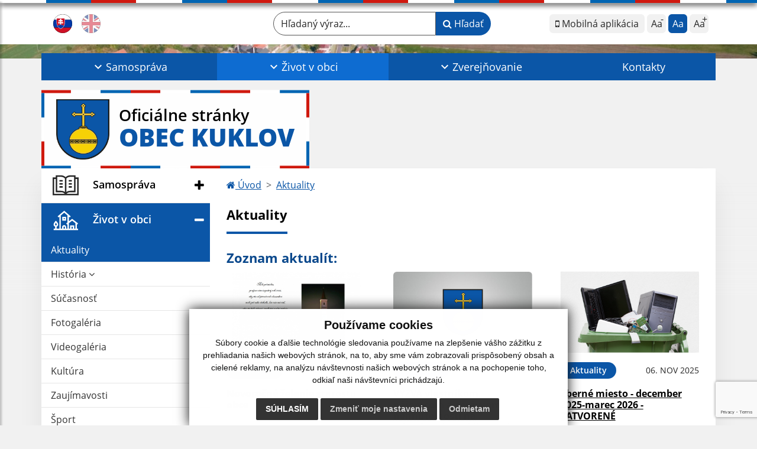

--- FILE ---
content_type: text/html; charset=UTF-8
request_url: https://www.obeckuklov.sk/informacia-o-moznosti-bezplatneho-dlhoveho-poradenstva-a22-757
body_size: 17022
content:
<!DOCTYPE html>
<html lang="sk">
  <head>
  <meta charset="utf-8" />
  <meta http-equiv="X-UA-Compatible" content="IE=edge">
    <title>Aktuality | Obec Kuklov</title>
    <meta name="viewport" content="width=device-width, initial-scale=1.0, maximum-scale=1.0, user-scalable=no">
    <link href="/design/idsk/idsk-frontend-2.11.0.min.css" rel="stylesheet">
    <link href="/design/css/style.css?v=11" rel="stylesheet" />
    <link rel="stylesheet" href="https://cdn.jsdelivr.net/npm/bootstrap-print-css/css/bootstrap-print.min.css" media="print">
    <script src="https://cdnjs.cloudflare.com/ajax/libs/jspdf/2.5.1/jspdf.umd.min.js"></script>
    <link rel="stylesheet" href="https://cdnjs.cloudflare.com/ajax/libs/malihu-custom-scrollbar-plugin/3.1.5/jquery.mCustomScrollbar.min.css">
          <meta name="description" content="Vitajte na oficiálnych internetových stránkach obce Obec Kuklov." />
      <meta name="keywords" content="Obec Kuklov, obec, mesto, obecný úrad, slovensko, turizmus, samospráva" />
            <meta name="author" content="webex.digital" />
    <link rel="shortcut icon" href="/design/images/erb.svg" />
        <meta property="og:title" content="Aktuality | Obec Kuklov | Oficiálne stránky" />
    <meta property="og:site_name" content="Obec Kuklov" />
    <meta property="og:description" content="Vitajte na oficiálnych internetových stránkach obce Obec Kuklov." />
		<meta property="og:type" content="article" />
			  <meta property="og:image" content="https://www.obeckuklov.sk/imgcache/e-img-2241-0-0-0-0-ffffff.jpg" />
	  <meta property="og:url" content="https://www.obeckuklov.sk/informacia-o-moznosti-bezplatneho-dlhoveho-poradenstva-a22-757" />
		<meta property="og:description" content="" />
  <!-- AbhayaLibreFont -->
  <link rel="preconnect" href="https://fonts.googleapis.com">
  <link rel="preconnect" href="https://fonts.gstatic.com" crossorigin>
  <link href="https://fonts.googleapis.com/css2?family=Abhaya+Libre:wght@400;700&display=swap" rel="stylesheet">
  <script src="https://code.jquery.com/jquery-3.4.1.min.js"></script>
  <script src="/design/idsk/idsk-frontend-2.11.0.min.js?v=1"></script>
  <script src="/design/js/popper.min.js"></script>
  <script src="/design/js/bootstrap.min.js?v=11"></script>
  <script src="/design/js/ddfullscreenmenu.js?v=11"></script>
  <script src="/design/js/main.js?v=11"></script>
  <script src="/design/js/evo-calendar.min.js"></script>
      <!--[if lt IE 9]>
      <script src="https://oss.maxcdn.com/libs/html5shiv/3.7.0/html5shiv.js"></script>
      <script src="https://oss.maxcdn.com/libs/respond.js/1.3.0/respond.min.js"></script>
    <![endif]-->
  <script src="https://www.google.com/recaptcha/api.js?render=6LfgkD0pAAAAAGvHHzvmq31jNGfsqyJZ60Eu2Gd1"></script>    </head>
<body>
<div id="fb-root"></div>
<script async defer crossorigin="anonymous" src="https://connect.facebook.net/sk_SK/sdk.js#xfbml=1&version=v12.0" nonce="4vVbuMDw"></script>
<nav id="ddfullscreenmenu"> <div id="closex">Close</div> <div id="ulwrapper"> <ul id="fullscreenmenu-ul"> <a href="/"><img src="/design/images/erb.svg" class="img-fluid d-block mx-auto mobile_erb" alt="erb" /></a>
    <li>
        <a class=""  href="#">Samospráva</a>
        <ul>        <li>
            <a class=""  href="uradna-tabula">Úradná tabuľa</a>
                </li>
                <li>
            <a class=""  href="uradna-tabula-archiv">Úradná tabuľa - archív</a>
                </li>
                <li>
            <a class=""  href="obecny-urad">Obecný úrad</a>
                </li>
                <li>
            <a class=""  href="uradne-hodiny">Úradné hodiny</a>
                </li>
                <li>
            <a class=""  href="starosta-obce">Starosta obce</a>
                </li>
                <li>
            <a class=""  href="#">Obecné zastupiteľstvo</a>
        <ul>        <li>
            <a class=""  href="poslanci-komisie">Poslanci, komisie</a>
        </li>
                <li>
            <a class=""  href="uradna-tabula?tagSelect=zasadnutia-oz">Zápisnice OZ</a>
        </li>
                <li>
            <a class=""  href="uradna-tabula?tagSelect=zasadnutia-oz">Uznesenia OZ</a>
        </li>
                <li>
            <a class=""  href="hospodarenie">Hospodárenie</a>
        </li>
                <li>
            <a class=""  href="uradna-tabula?tagSelect=vzn">Všeobecné záväzné nariadenia</a>
        </li>
        </ul>        </li>
                <li>
            <a class=""  href="hlavny-kontrolor">Hlavný kontrolór</a>
        <ul>        <li>
            <a class=""  href="hlavny-kontrolor">Hlavný kontrolór</a>
        </li>
                <li>
            <a class=""  href="hlavny-kontrolor-dokumenty">Dokumenty</a>
        </li>
                <li>
            <a class=""  href="kompetencie-a-pravomoci">Kompetencie a právomoci</a>
        </li>
                <li>
            <a class=""  href="plan-cinnosti-a-spravy-o-cinnosti">Plán činnosti a správy o činnosti</a>
        </li>
                <li>
            <a class=""  href="oznamovanie-protispolocenskej-cinnosti">Oznamovanie protispoločenskej činnosti</a>
        </li>
        </ul>        </li>
                <li>
            <a class=""  href="skolstvo">Školstvo</a>
        <ul>        <li>
            <a class=""  href="ms-kuklov">MŠ Kuklov</a>
        </li>
                <li>
            <a class="" target="_blank" title="Stránka sa otvorí v novom okne" href="https://www.jedalen.sk/Pages/EatMenu?Ident=S77kbKFibr">Jedálny lístok</a>
        </li>
                <li>
            <a class=""  href="skolstvo-dokumenty">Dokumenty</a>
        </li>
        </ul>        </li>
                <li>
            <a class=""  href="tlaciva">Tlačivá</a>
                </li>
                <li>
            <a class=""  href="statut-obce-a-jej-symboly">Štatút obce a jej symboly</a>
                </li>
                <li>
            <a class=""  href="volby">Voľby</a>
                </li>
                <li>
            <a class=""  href="projekty">Projekty</a>
                </li>
                <li>
            <a class=""  href="komunitne-centrum">Komunitné centrum</a>
                </li>
        </ul>    </li>
        <li>
        <a class="hj"  href="#">Život v obci</a>
        <ul>        <li>
            <a class="hj"  href="aktuality">Aktuality</a>
                </li>
                <li>
            <a class=""  href="historia">História</a>
        <ul>        <li>
            <a class=""  href="historia">História obce</a>
        </li>
                <li>
            <a class=""  href="vyznamne-osobnosti-obce">Významné osobnosti obce</a>
        </li>
        </ul>        </li>
                <li>
            <a class=""  href="sucasnost">Súčasnosť</a>
                </li>
                <li>
            <a class=""  href="fotogaleria">Fotogaléria</a>
                </li>
                <li>
            <a class=""  href="videogaleria">Videogaléria</a>
                </li>
                <li>
            <a class=""  href="kultura">Kultúra</a>
                </li>
                <li>
            <a class=""  href="zaujimavosti">Zaujímavosti</a>
                </li>
                <li>
            <a class=""  href="sport">Šport</a>
                </li>
                <li>
            <a class=""  href="ambulancie">Ambulancie</a>
                </li>
                <li>
            <a class=""  href="#">Relácie do rozhlasu</a>
        <ul>        <li>
            <a class=""  href="aktualne-hlasenia-do-rozhlasu">Aktuálne hlásenia do rozhlasu</a>
        </li>
                <li>
            <a class=""  href="archiv-relacii">Archív relácií</a>
        </li>
        </ul>        </li>
                <li>
            <a class=""  href="oznamenie-o-ulozeni-listovej-zasielky">Oznámenie o uložení listovej zásielky</a>
                </li>
                <li>
            <a class=""  href="civilna-ochrana">Civilná ochrana</a>
                </li>
                <li>
            <a class=""  href="odvoz-odpadu">Odvoz odpadu</a>
                </li>
                <li>
            <a class=""  href="infourad">☆ Mobilná aplikácia obce</a>
                </li>
        </ul>    </li>
        <li>
        <a class=""  href="#">Zverejňovanie</a>
        <ul>        <li>
            <a class=""  href="zmluvy">Zmluvy</a>
                </li>
                <li>
            <a class="" target="_blank" title="Stránka sa otvorí v novom okne" href="https://kuklov.samospravaonline.sk/">Faktúry</a>
                </li>
                <li>
            <a class=""  href="objednavky">Objednávky</a>
                </li>
                <li>
            <a class=""  href="archiv">Archív</a>
                </li>
                <li>
            <a class=""  href="verejne-obstaravanie">Verejné obstarávanie</a>
                </li>
                <li>
            <a class="" target="_blank" title="Stránka sa otvorí v novom okne" href="https://www.osobnyudaj.sk/informovanie/00309656">Ochrana osobných údajov</a>
                </li>
                <li>
            <a class=""  href="subory-cookies">Súbory cookies</a>
                </li>
        </ul>    </li>
        <li>
        <a class=""  href="kontakty">Kontakty</a>
            </li>
    <li class="fullscreenmenu-contact mt-4 mt-lg-5"><a href="tel:+421 34 658 21 25">+421 34 658 21 25</a> | <a href="mailto:podatelna@obeckuklov.sk">podatelna@obeckuklov.sk</a></li></ul> </div> </nav> <div class="mobile_menu"> <div class="row"><div class="col-3"><a href="#languages"><i class="fa fa-flag">.</i></a></div><div class="col-3"><a class="jfontsize-d2"><i class="fa fa-font">.</i><i class="fa fa-minus">.</i></a></div><div class="col-3"><a class="jfontsize-p2"><i class="fa fa-font">.</i><i class="fa fa-plus">.</i></a></a></div><div class="col-3"><a href="#search"><i class="fa fa-search">.</i></a></a></div></div> </div><div id="search"> <button type="button" class="close">×</button> <form action="/vysledky-vyhladavania" method="GET"> <label for="search_phone" class="visually-hidden">Hľadaný výraz...</label> <input type="search" name="search" id="search_phone" value="" placeholder="Hľadaný výraz..." /> <button type="submit" class="btn btn-primary">Hľadať</button> </form> </div><div id="languages">
<button type="button" class="close">×</button>
<div class="languages_popup">
<a data-bs-original-title="Slovenský" data-bs-toggle="tooltip" data-bs-placement="bottom" class="d-inline-block mx-2 mx-xl-5" href="language.php?lang=sk&href=aktuality"><img src="/design/images/flag-sk.svg" alt="Slovenská ikona" /></a><a data-bs-original-title="English" data-bs-toggle="tooltip" data-bs-placement="bottom" class="d-inline-block mx-2 mx-xl-5" href="contact"><img src="/design/images/flag-en.svg" alt="English ikona" /></a></div>
</div>
<div class="template-b d-print-none"> <div class="partial-header"><header class="header_b"> <div class="top_header"><div class="container"><div class="row"> <div class="col-lg-4 d-flex justify-content-between justify-content-lg-start mb-2 mb-lg-0"> <div class="me-0 me-lg-3 me-xxl-5 lang"> <div class="dropdown"><a data-bs-original-title="Slovenský" data-bs-toggle="tooltip" data-bs-placement="bottom" class="dropdown-item lang-flag d-inline-block active" href="language.php?lang=sk&href=aktuality"><img src="/design/images/flag-sk.svg" class="w-32" alt="Slovenská ikona" /></a><a data-bs-original-title="English" data-bs-toggle="tooltip" data-bs-placement="bottom" class="dropdown-item lang-flag d-inline-block " href="contact"><img src="/design/images/flag-en.svg" class="w-32" alt="English ikona" /></a></div> </div> <div class="social-networks"></div> <div class="d-inline-blockk d-none d-sm-none read-text"> <a href="#" class="d-inline-block px-3 px-xxl-4 rounded-pill textToSpeechSwitcher"><i class="fa fa-volume-up" aria-hidden="true"></i> Čítaj text</a> </div> </div> <div class="col-lg-8 d-flex justify-content-between align-items-center flex-wrap flex-sm-nowrap"> <div class="d-none d-sm-inline-blockk order-lg-2 me-3 me-xxl-5 read-text"> <a href="#" class="d-inline-block px-3 px-xxl-4 rounded-pill textToSpeechSwitcher"><i class="fa fa-volume-up" aria-hidden="true"></i> Čítaj text</a> </div> <div class="d-inline-block order-lg-3 me-3 me-lg-0 font-size"> <ul class="d-flex"> <li class="me-1"><a href="infourad" class="position-relative appHeader d-flex justify-content-center align-items-center rounded-2 minus" data-bs-toggle="tooltip" data-bs-placement="bottom" title="Mobilná aplikácia"> <span><i class="fa fa-mobile"></i> Mobilná aplikácia</span> </a> </li> <li class="me-1"><a href="#" class="position-relative jfontsize-d2 d-flex justify-content-center align-items-center rounded-2 minus" data-bs-toggle="tooltip" data-bs-placement="bottom" title="Zmenšiť veľkosť textu"> <span>Aa<sup>-</sup></span> </a> </li> <li class="me-1"><a href="#" onClick="restoreSize();" class="position-relative jfontsize-m2 d-flex justify-content-center align-items-center rounded-2 default" data-bs-toggle="tooltip" data-bs-placement="bottom" title="Základná veľkosť textu"> <span>Aa</span> </a> </li> <li><a href="#" class="position-relative jfontsize-p2 d-flex justify-content-center align-items-center rounded-2 plus" data-bs-toggle="tooltip" data-bs-placement="bottom" title="Zväčšiť veľkosť textu"> <span>Aa<sup>+</sup></span> </a> </li> </ul> </div> <div class="order-lg-1 w-50 search mt-1 mt-lg-0 ms-auto ms-lg-0 me-0 me-lg-auto"><form action="/vysledky-vyhladavania" method="get" class="row g-0 flex-nowrap">
<div class="col-auto flex-fill">
<label for="search_header" class="visually-hidden">Hľadaný výraz...</label>
<input type="text" name="search" oninvalid="this.setCustomValidity('Zadajte hľadaný výraz.')" id="search_header" required class="form-control rounded-pill" placeholder="Hľadaný výraz...">
</div>
<div class="col-auto">
<button type="submit" class="btn btn-primary rounded-pill"><i class="fa fa-search"></i> Hľadať</button>
</div>
</form></div> </div> </div></div></div> <div class="bottom_header w-100"><div class="position-relative container"><div class="row">
<div class="position-absolute d-inline-block d-lg-none main_logo"><a href="/#home" class="d-flex align-items-center"><img src="/design/images/erb.svg" class="img-fluid" alt="Obec Kuklov" /> <div class="ms-2 ms-lg-3 ms-xxl-4 text"><small class="d-block">Oficiálne stránky</small> <span class="text-uppercase">Obec Kuklov</span></div></a></div>
<div class="col-lg-12 navigation_wrapper"> <nav class="navbar navbar-expand-lg navbar-light"> <div class="container-fluid p-0"> <a class="navbar-brand d-block d-lg-none opacity-0" href="/">Navigácia</a> <!--button class="navbar-toggler" type="button" onClick="ddfullscreenmenu.togglemenu()" aria-controls="navbarMainContent" aria-expanded="false" aria-label="Navigácia"> <span class="navbar-toggler-icon"></span> </button--> 
<button type="button" id="sidebarCollapse" class="d-inline-flex flex-column justify-content-center align-items-center d-lg-none navbar-btn" aria-label="Navigácia">
<span></span>
<span></span>
<span></span>
</button>
<div class="collapse navbar-collapse" id="navbarMainContent"> <ul class="navbar-nav justify-content-between w-100 me-auto pt-3 pt-lg-0">
        <li class="nav-item dropdown flex-fill">
            <a class="nav-link text-center dropdown-toggle "  role="button" data-bs-toggle="dropdown" href="#">
                <span class="position-relative d-inline-block ps-4 ps-xxl-5">                    Samospráva                </span>            </a>
                        <ul class="dropdown-menu">
                            <li>
                    <a class="dropdown-item  "  href="uradna-tabula">
                        Úradná tabuľa                     </a>
                                    </li>
                            <li>
                    <a class="dropdown-item  "  href="uradna-tabula-archiv">
                        Úradná tabuľa - archív                     </a>
                                    </li>
                            <li>
                    <a class="dropdown-item  "  href="obecny-urad">
                        Obecný úrad                     </a>
                                    </li>
                            <li>
                    <a class="dropdown-item  "  href="uradne-hodiny">
                        Úradné hodiny                     </a>
                                    </li>
                            <li>
                    <a class="dropdown-item  "  href="starosta-obce">
                        Starosta obce                     </a>
                                    </li>
                            <li>
                    <a class="dropdown-item d-flex justify-content-between align-items-center "  href="#">
                        Obecné zastupiteľstvo <i class="zmdi zmdi-chevron-right"></i>                    </a>
                                        <ul class="submenu dropdown-menu">
                                        <li>
                        <a class="dropdown-item "  href="poslanci-komisie">
                            Poslanci, komisie                        </a>
                    </li>
                                        <li>
                        <a class="dropdown-item "  href="uradna-tabula?tagSelect=zasadnutia-oz">
                            Zápisnice OZ                        </a>
                    </li>
                                        <li>
                        <a class="dropdown-item "  href="uradna-tabula?tagSelect=zasadnutia-oz">
                            Uznesenia OZ                        </a>
                    </li>
                                        <li>
                        <a class="dropdown-item "  href="hospodarenie">
                            Hospodárenie                        </a>
                    </li>
                                        <li>
                        <a class="dropdown-item "  href="uradna-tabula?tagSelect=vzn">
                            Všeobecné záväzné nariadenia                        </a>
                    </li>
                                        </ul>
                                    </li>
                            <li>
                    <a class="dropdown-item d-flex justify-content-between align-items-center "  href="hlavny-kontrolor">
                        Hlavný kontrolór <i class="zmdi zmdi-chevron-right"></i>                    </a>
                                        <ul class="submenu dropdown-menu">
                                        <li>
                        <a class="dropdown-item "  href="hlavny-kontrolor">
                            Hlavný kontrolór                        </a>
                    </li>
                                        <li>
                        <a class="dropdown-item "  href="hlavny-kontrolor-dokumenty">
                            Dokumenty                        </a>
                    </li>
                                        <li>
                        <a class="dropdown-item "  href="kompetencie-a-pravomoci">
                            Kompetencie a právomoci                        </a>
                    </li>
                                        <li>
                        <a class="dropdown-item "  href="plan-cinnosti-a-spravy-o-cinnosti">
                            Plán činnosti a správy o činnosti                        </a>
                    </li>
                                        <li>
                        <a class="dropdown-item "  href="oznamovanie-protispolocenskej-cinnosti">
                            Oznamovanie protispoločenskej činnosti                        </a>
                    </li>
                                        </ul>
                                    </li>
                            <li>
                    <a class="dropdown-item d-flex justify-content-between align-items-center "  href="skolstvo">
                        Školstvo <i class="zmdi zmdi-chevron-right"></i>                    </a>
                                        <ul class="submenu dropdown-menu">
                                        <li>
                        <a class="dropdown-item "  href="ms-kuklov">
                            MŠ Kuklov                        </a>
                    </li>
                                        <li>
                        <a class="dropdown-item " target="_blank" title="Stránka sa otvorí v novom okne" href="https://www.jedalen.sk/Pages/EatMenu?Ident=S77kbKFibr">
                            Jedálny lístok                        </a>
                    </li>
                                        <li>
                        <a class="dropdown-item "  href="skolstvo-dokumenty">
                            Dokumenty                        </a>
                    </li>
                                        </ul>
                                    </li>
                            <li>
                    <a class="dropdown-item  "  href="tlaciva">
                        Tlačivá                     </a>
                                    </li>
                            <li>
                    <a class="dropdown-item  "  href="statut-obce-a-jej-symboly">
                        Štatút obce a jej symboly                     </a>
                                    </li>
                            <li>
                    <a class="dropdown-item  "  href="volby">
                        Voľby                     </a>
                                    </li>
                            <li>
                    <a class="dropdown-item  "  href="projekty">
                        Projekty                     </a>
                                    </li>
                            <li>
                    <a class="dropdown-item  "  href="komunitne-centrum">
                        Komunitné centrum                     </a>
                                    </li>
                        </ul>
                    </li>
                <li class="nav-item dropdown flex-fill">
            <a class="nav-link text-center dropdown-toggle hj"  role="button" data-bs-toggle="dropdown" href="#">
                <span class="position-relative d-inline-block ps-4 ps-xxl-5">                    Život v obci                </span>            </a>
                        <ul class="dropdown-menu">
                            <li>
                    <a class="dropdown-item  hm"  href="aktuality">
                        Aktuality                     </a>
                                    </li>
                            <li>
                    <a class="dropdown-item d-flex justify-content-between align-items-center "  href="historia">
                        História <i class="zmdi zmdi-chevron-right"></i>                    </a>
                                        <ul class="submenu dropdown-menu">
                                        <li>
                        <a class="dropdown-item "  href="historia">
                            História obce                        </a>
                    </li>
                                        <li>
                        <a class="dropdown-item "  href="vyznamne-osobnosti-obce">
                            Významné osobnosti obce                        </a>
                    </li>
                                        </ul>
                                    </li>
                            <li>
                    <a class="dropdown-item  "  href="sucasnost">
                        Súčasnosť                     </a>
                                    </li>
                            <li>
                    <a class="dropdown-item  "  href="fotogaleria">
                        Fotogaléria                     </a>
                                    </li>
                            <li>
                    <a class="dropdown-item  "  href="videogaleria">
                        Videogaléria                     </a>
                                    </li>
                            <li>
                    <a class="dropdown-item  "  href="kultura">
                        Kultúra                     </a>
                                    </li>
                            <li>
                    <a class="dropdown-item  "  href="zaujimavosti">
                        Zaujímavosti                     </a>
                                    </li>
                            <li>
                    <a class="dropdown-item  "  href="sport">
                        Šport                     </a>
                                    </li>
                            <li>
                    <a class="dropdown-item  "  href="ambulancie">
                        Ambulancie                     </a>
                                    </li>
                            <li>
                    <a class="dropdown-item d-flex justify-content-between align-items-center "  href="#">
                        Relácie do rozhlasu <i class="zmdi zmdi-chevron-right"></i>                    </a>
                                        <ul class="submenu dropdown-menu">
                                        <li>
                        <a class="dropdown-item "  href="aktualne-hlasenia-do-rozhlasu">
                            Aktuálne hlásenia do rozhlasu                        </a>
                    </li>
                                        <li>
                        <a class="dropdown-item "  href="archiv-relacii">
                            Archív relácií                        </a>
                    </li>
                                        </ul>
                                    </li>
                            <li>
                    <a class="dropdown-item  "  href="oznamenie-o-ulozeni-listovej-zasielky">
                        Oznámenie o uložení listovej zásielky                     </a>
                                    </li>
                            <li>
                    <a class="dropdown-item  "  href="civilna-ochrana">
                        Civilná ochrana                     </a>
                                    </li>
                            <li>
                    <a class="dropdown-item  "  href="odvoz-odpadu">
                        Odvoz odpadu                     </a>
                                    </li>
                            <li>
                    <a class="dropdown-item  "  href="infourad">
                        ☆ Mobilná aplikácia obce                     </a>
                                    </li>
                        </ul>
                    </li>
                <li class="nav-item dropdown flex-fill">
            <a class="nav-link text-center dropdown-toggle "  role="button" data-bs-toggle="dropdown" href="#">
                <span class="position-relative d-inline-block ps-4 ps-xxl-5">                    Zverejňovanie                </span>            </a>
                        <ul class="dropdown-menu">
                            <li>
                    <a class="dropdown-item  "  href="zmluvy">
                        Zmluvy                     </a>
                                    </li>
                            <li>
                    <a class="dropdown-item  " target="_blank" title="Stránka sa otvorí v novom okne" href="https://kuklov.samospravaonline.sk/">
                        Faktúry                     </a>
                                    </li>
                            <li>
                    <a class="dropdown-item  "  href="objednavky">
                        Objednávky                     </a>
                                    </li>
                            <li>
                    <a class="dropdown-item  "  href="archiv">
                        Archív                     </a>
                                    </li>
                            <li>
                    <a class="dropdown-item  "  href="verejne-obstaravanie">
                        Verejné obstarávanie                     </a>
                                    </li>
                            <li>
                    <a class="dropdown-item  " target="_blank" title="Stránka sa otvorí v novom okne" href="https://www.osobnyudaj.sk/informovanie/00309656">
                        Ochrana osobných údajov                     </a>
                                    </li>
                            <li>
                    <a class="dropdown-item  "  href="subory-cookies">
                        Súbory cookies                     </a>
                                    </li>
                        </ul>
                    </li>
                <li class="nav-item  flex-fill">
            <a class="nav-link text-center  "   href="kontakty">
                                    Kontakty                            </a>
                    </li>
        </ul> </div> </div> </nav> </div> </div></div></div> </header></div></div><div class="rslider-b-holder">
<div class="template-b d-print-none"><div class="widget-slider"><div class="position-relative slider_b slider_b_in"><div class="position-relative rslider_wrapper"><ul class="rslides h-100" id="slider2">    <li class="rslides_li h-100">
    <div class="rslider_img h-100" style="background-image:url('imgcache/e-img-2242-5-1920-1000-0-ffffff.jpg?v=1703663930');">&nbsp;</div>
    </li>
    </ul></div><div class="position-absolute d-none d-lg-inline-block w-100 main_logo"><div class="container p-0"><a href="/" title="Obec Kuklov | Oficiálne stránky" class="d-flex align-items-center"><div class="erbHolder"><img src="/design/images/erb.svg" class="img-fluid" alt="Obec Kuklov | Oficiálne stránky" /> <div class="d-inline-block ms-2 ms-lg-3 ms-xxl-4 text"><small class="d-block">Oficiálne stránky</small> <span class="text-uppercase">Obec Kuklov</span></div></div></a></div></div></div></div></div><style> #slider-button { display: none; } </style><script>
    jQuery(document).ready(function($) {
        var slider = $('#slider2').slippry({
            auto: true,
            transition: 'fade',
            loop: true,
            autoHover: false,
            pager: false,
            controls: false,
            speed: 500 
        });
        var auto = true;
        var tooltip = new bootstrap.Tooltip($('#slider-button')[0]);
        $('#slider-button').on('click', function() {
            var autoIcon = $('#autoIcon');
            if (auto) {
                slider.stopAuto();
                autoIcon.removeClass('fa-pause').addClass('fa-play');
                $(this).attr('title', 'Spustiť');
                $(this).attr('data-bs-original-title', 'Spustiť');
                $(this).attr('aria-label', 'Spustiť');
            } else {
                slider.startAuto();
                autoIcon.removeClass('fa-play').addClass('fa-pause');
                $(this).attr('title', 'Zastaviť');
                $(this).attr('data-bs-original-title', 'Zastaviť');
                $(this).attr('aria-label', 'Zastaviť');
            }
            tooltip.show();
            auto = !auto;
        });
        $('#slider-button').on('mouseleave', function() {
            tooltip.hide();
        });
    });
</script>
  </div><div class="template-b"> <section class="partial-main"> <div class="position-relative container mb-5 partial_main_b boxShadowBottom"> <div class="row"> <div class="col-lg-3 d-none d-lg-block p-0"> <nav class="sidebar_nav"> <ul class="nav flex-column" id="nav_accordion">
    <li class="nav-item">
        <a data-bs-toggle="collapse" data-bs-target="#left_samosprava" class="nav-link py-2 py-xxl-2    collapsed"  href="#">
            <img src="
                        /design/images/icon-sidebar-nav-02.svg"                                                                                                            " class="img-fluid" alt="Ikona - Samospráva" />
            <span class="ms-2 ms-xl-3 ms-xxl-4">Samospráva</span>
                    </a>
        <ul id="left_samosprava" class="submenu collapse " data-bs-parent="#left_samosprava">        <li class="">
            <a  class="nav-link "  href="uradna-tabula">
                Úradná tabuľa             </a>
        <ul id="left_" class="submenu collapse left_sub_menu " data-bs-parent="#left_">        <li class="">
            <a class="nav-link "  href="#">
                Samospráva            </a>
        </li>
                <li class="">
            <a class="nav-link "  href="#">
                Život v obci            </a>
        </li>
                <li class="">
            <a class="nav-link "  href="#">
                Zverejňovanie            </a>
        </li>
                <li class="">
            <a class="nav-link "  href="kontakty">
                Kontakty            </a>
        </li>
        </ul>        </li>
                <li class="">
            <a  class="nav-link "  href="uradna-tabula-archiv">
                Úradná tabuľa - archív             </a>
        <ul id="left_" class="submenu collapse left_sub_menu " data-bs-parent="#left_">        <li class="">
            <a class="nav-link "  href="#">
                Samospráva            </a>
        </li>
                <li class="">
            <a class="nav-link "  href="#">
                Život v obci            </a>
        </li>
                <li class="">
            <a class="nav-link "  href="#">
                Zverejňovanie            </a>
        </li>
                <li class="">
            <a class="nav-link "  href="kontakty">
                Kontakty            </a>
        </li>
        </ul>        </li>
                <li class="">
            <a  class="nav-link "  href="obecny-urad">
                Obecný úrad             </a>
        <ul id="left_" class="submenu collapse left_sub_menu " data-bs-parent="#left_">        <li class="">
            <a class="nav-link "  href="#">
                Samospráva            </a>
        </li>
                <li class="">
            <a class="nav-link "  href="#">
                Život v obci            </a>
        </li>
                <li class="">
            <a class="nav-link "  href="#">
                Zverejňovanie            </a>
        </li>
                <li class="">
            <a class="nav-link "  href="kontakty">
                Kontakty            </a>
        </li>
        </ul>        </li>
                <li class="">
            <a  class="nav-link "  href="uradne-hodiny">
                Úradné hodiny             </a>
        <ul id="left_" class="submenu collapse left_sub_menu " data-bs-parent="#left_">        <li class="">
            <a class="nav-link "  href="#">
                Samospráva            </a>
        </li>
                <li class="">
            <a class="nav-link "  href="#">
                Život v obci            </a>
        </li>
                <li class="">
            <a class="nav-link "  href="#">
                Zverejňovanie            </a>
        </li>
                <li class="">
            <a class="nav-link "  href="kontakty">
                Kontakty            </a>
        </li>
        </ul>        </li>
                <li class="">
            <a  class="nav-link "  href="starosta-obce">
                Starosta obce             </a>
        <ul id="left_" class="submenu collapse left_sub_menu " data-bs-parent="#left_">        <li class="">
            <a class="nav-link "  href="#">
                Samospráva            </a>
        </li>
                <li class="">
            <a class="nav-link "  href="#">
                Život v obci            </a>
        </li>
                <li class="">
            <a class="nav-link "  href="#">
                Zverejňovanie            </a>
        </li>
                <li class="">
            <a class="nav-link "  href="kontakty">
                Kontakty            </a>
        </li>
        </ul>        </li>
                <li class="">
            <a data-bs-toggle="collapse" data-bs-target="#left_oz" class="nav-link "  href="#">
                Obecné zastupiteľstvo <i class="fa fa-angle-down" aria-hidden="true"></i>            </a>
        <ul id="left_oz" class="submenu collapse left_sub_menu " data-bs-parent="#left_oz">        <li class="">
            <a class="nav-link "  href="poslanci-komisie">
                Poslanci, komisie            </a>
        </li>
                <li class="">
            <a class="nav-link "  href="uradna-tabula?tagSelect=zasadnutia-oz">
                Zápisnice OZ            </a>
        </li>
                <li class="">
            <a class="nav-link "  href="uradna-tabula?tagSelect=zasadnutia-oz">
                Uznesenia OZ            </a>
        </li>
                <li class="">
            <a class="nav-link "  href="hospodarenie">
                Hospodárenie            </a>
        </li>
                <li class="">
            <a class="nav-link "  href="uradna-tabula?tagSelect=vzn">
                Všeobecné záväzné nariadenia            </a>
        </li>
        </ul>        </li>
                <li class="">
            <a data-bs-toggle="collapse" data-bs-target="#left_hk" class="nav-link "  href="hlavny-kontrolor">
                Hlavný kontrolór <i class="fa fa-angle-down" aria-hidden="true"></i>            </a>
        <ul id="left_hk" class="submenu collapse left_sub_menu " data-bs-parent="#left_hk">        <li class="">
            <a class="nav-link "  href="hlavny-kontrolor">
                Hlavný kontrolór            </a>
        </li>
                <li class="">
            <a class="nav-link "  href="hlavny-kontrolor-dokumenty">
                Dokumenty            </a>
        </li>
                <li class="">
            <a class="nav-link "  href="kompetencie-a-pravomoci">
                Kompetencie a právomoci            </a>
        </li>
                <li class="">
            <a class="nav-link "  href="plan-cinnosti-a-spravy-o-cinnosti">
                Plán činnosti a správy o činnosti            </a>
        </li>
                <li class="">
            <a class="nav-link "  href="oznamovanie-protispolocenskej-cinnosti">
                Oznamovanie protispoločenskej činnosti            </a>
        </li>
        </ul>        </li>
                <li class="">
            <a data-bs-toggle="collapse" data-bs-target="#left_š" class="nav-link "  href="skolstvo">
                Školstvo <i class="fa fa-angle-down" aria-hidden="true"></i>            </a>
        <ul id="left_š" class="submenu collapse left_sub_menu " data-bs-parent="#left_š">        <li class="">
            <a class="nav-link "  href="ms-kuklov">
                MŠ Kuklov            </a>
        </li>
                <li class="">
            <a class="nav-link " target="_blank" title="Stránka sa otvorí v novom okne" href="https://www.jedalen.sk/Pages/EatMenu?Ident=S77kbKFibr">
                Jedálny lístok            </a>
        </li>
                <li class="">
            <a class="nav-link "  href="skolstvo-dokumenty">
                Dokumenty            </a>
        </li>
        </ul>        </li>
                <li class="">
            <a  class="nav-link "  href="tlaciva">
                Tlačivá             </a>
        <ul id="left_" class="submenu collapse left_sub_menu " data-bs-parent="#left_">        <li class="">
            <a class="nav-link "  href="#">
                Samospráva            </a>
        </li>
                <li class="">
            <a class="nav-link "  href="#">
                Život v obci            </a>
        </li>
                <li class="">
            <a class="nav-link "  href="#">
                Zverejňovanie            </a>
        </li>
                <li class="">
            <a class="nav-link "  href="kontakty">
                Kontakty            </a>
        </li>
        </ul>        </li>
                <li class="">
            <a  class="nav-link "  href="statut-obce-a-jej-symboly">
                Štatút obce a jej symboly             </a>
        <ul id="left_" class="submenu collapse left_sub_menu " data-bs-parent="#left_">        <li class="">
            <a class="nav-link "  href="#">
                Samospráva            </a>
        </li>
                <li class="">
            <a class="nav-link "  href="#">
                Život v obci            </a>
        </li>
                <li class="">
            <a class="nav-link "  href="#">
                Zverejňovanie            </a>
        </li>
                <li class="">
            <a class="nav-link "  href="kontakty">
                Kontakty            </a>
        </li>
        </ul>        </li>
                <li class="">
            <a  class="nav-link "  href="volby">
                Voľby             </a>
        <ul id="left_" class="submenu collapse left_sub_menu " data-bs-parent="#left_">        <li class="">
            <a class="nav-link "  href="#">
                Samospráva            </a>
        </li>
                <li class="">
            <a class="nav-link "  href="#">
                Život v obci            </a>
        </li>
                <li class="">
            <a class="nav-link "  href="#">
                Zverejňovanie            </a>
        </li>
                <li class="">
            <a class="nav-link "  href="kontakty">
                Kontakty            </a>
        </li>
        </ul>        </li>
                <li class="">
            <a  class="nav-link "  href="projekty">
                Projekty             </a>
        <ul id="left_" class="submenu collapse left_sub_menu " data-bs-parent="#left_">        <li class="">
            <a class="nav-link "  href="#">
                Samospráva            </a>
        </li>
                <li class="">
            <a class="nav-link "  href="#">
                Život v obci            </a>
        </li>
                <li class="">
            <a class="nav-link "  href="#">
                Zverejňovanie            </a>
        </li>
                <li class="">
            <a class="nav-link "  href="kontakty">
                Kontakty            </a>
        </li>
        </ul>        </li>
                <li class="">
            <a  class="nav-link "  href="komunitne-centrum">
                Komunitné centrum             </a>
        <ul id="left_" class="submenu collapse left_sub_menu " data-bs-parent="#left_">        <li class="">
            <a class="nav-link "  href="#">
                Samospráva            </a>
        </li>
                <li class="">
            <a class="nav-link "  href="#">
                Život v obci            </a>
        </li>
                <li class="">
            <a class="nav-link "  href="#">
                Zverejňovanie            </a>
        </li>
                <li class="">
            <a class="nav-link "  href="kontakty">
                Kontakty            </a>
        </li>
        </ul>        </li>
        </ul>    </li>
        <li class="nav-item">
        <a data-bs-toggle="collapse" data-bs-target="#left_obec" class="nav-link py-2 py-xxl-2  hj active collapsed"  href="#">
            <img src="
            /design/images/icon-sidebar-nav-01.svg"                                                                                                                        " class="img-fluid" alt="Ikona - Život v obci" />
            <span class="ms-2 ms-xl-3 ms-xxl-4">Život v obci</span>
                    </a>
        <ul id="left_obec" class="submenu collapse " data-bs-parent="#left_obec">        <li class="hm">
            <a  class="nav-link hm"  href="aktuality">
                Aktuality             </a>
        <ul id="left_" class="submenu collapse left_sub_menu " data-bs-parent="#left_">        <li class="">
            <a class="nav-link "  href="#">
                Samospráva            </a>
        </li>
                <li class="">
            <a class="nav-link "  href="#">
                Život v obci            </a>
        </li>
                <li class="">
            <a class="nav-link "  href="#">
                Zverejňovanie            </a>
        </li>
                <li class="">
            <a class="nav-link "  href="kontakty">
                Kontakty            </a>
        </li>
        </ul>        </li>
                <li class="">
            <a data-bs-toggle="collapse" data-bs-target="#left_h" class="nav-link "  href="historia">
                História <i class="fa fa-angle-down" aria-hidden="true"></i>            </a>
        <ul id="left_h" class="submenu collapse left_sub_menu " data-bs-parent="#left_h">        <li class="">
            <a class="nav-link "  href="historia">
                História obce            </a>
        </li>
                <li class="">
            <a class="nav-link "  href="vyznamne-osobnosti-obce">
                Významné osobnosti obce            </a>
        </li>
        </ul>        </li>
                <li class="">
            <a  class="nav-link "  href="sucasnost">
                Súčasnosť             </a>
        <ul id="left_" class="submenu collapse left_sub_menu " data-bs-parent="#left_">        <li class="">
            <a class="nav-link "  href="#">
                Samospráva            </a>
        </li>
                <li class="">
            <a class="nav-link "  href="#">
                Život v obci            </a>
        </li>
                <li class="">
            <a class="nav-link "  href="#">
                Zverejňovanie            </a>
        </li>
                <li class="">
            <a class="nav-link "  href="kontakty">
                Kontakty            </a>
        </li>
        </ul>        </li>
                <li class="">
            <a  class="nav-link "  href="fotogaleria">
                Fotogaléria             </a>
        <ul id="left_" class="submenu collapse left_sub_menu " data-bs-parent="#left_">        <li class="">
            <a class="nav-link "  href="#">
                Samospráva            </a>
        </li>
                <li class="">
            <a class="nav-link "  href="#">
                Život v obci            </a>
        </li>
                <li class="">
            <a class="nav-link "  href="#">
                Zverejňovanie            </a>
        </li>
                <li class="">
            <a class="nav-link "  href="kontakty">
                Kontakty            </a>
        </li>
        </ul>        </li>
                <li class="">
            <a  class="nav-link "  href="videogaleria">
                Videogaléria             </a>
        <ul id="left_" class="submenu collapse left_sub_menu " data-bs-parent="#left_">        <li class="">
            <a class="nav-link "  href="#">
                Samospráva            </a>
        </li>
                <li class="">
            <a class="nav-link "  href="#">
                Život v obci            </a>
        </li>
                <li class="">
            <a class="nav-link "  href="#">
                Zverejňovanie            </a>
        </li>
                <li class="">
            <a class="nav-link "  href="kontakty">
                Kontakty            </a>
        </li>
        </ul>        </li>
                <li class="">
            <a  class="nav-link "  href="kultura">
                Kultúra             </a>
        <ul id="left_" class="submenu collapse left_sub_menu " data-bs-parent="#left_">        <li class="">
            <a class="nav-link "  href="#">
                Samospráva            </a>
        </li>
                <li class="">
            <a class="nav-link "  href="#">
                Život v obci            </a>
        </li>
                <li class="">
            <a class="nav-link "  href="#">
                Zverejňovanie            </a>
        </li>
                <li class="">
            <a class="nav-link "  href="kontakty">
                Kontakty            </a>
        </li>
        </ul>        </li>
                <li class="">
            <a  class="nav-link "  href="zaujimavosti">
                Zaujímavosti             </a>
        <ul id="left_" class="submenu collapse left_sub_menu " data-bs-parent="#left_">        <li class="">
            <a class="nav-link "  href="#">
                Samospráva            </a>
        </li>
                <li class="">
            <a class="nav-link "  href="#">
                Život v obci            </a>
        </li>
                <li class="">
            <a class="nav-link "  href="#">
                Zverejňovanie            </a>
        </li>
                <li class="">
            <a class="nav-link "  href="kontakty">
                Kontakty            </a>
        </li>
        </ul>        </li>
                <li class="">
            <a  class="nav-link "  href="sport">
                Šport             </a>
        <ul id="left_" class="submenu collapse left_sub_menu " data-bs-parent="#left_">        <li class="">
            <a class="nav-link "  href="#">
                Samospráva            </a>
        </li>
                <li class="">
            <a class="nav-link "  href="#">
                Život v obci            </a>
        </li>
                <li class="">
            <a class="nav-link "  href="#">
                Zverejňovanie            </a>
        </li>
                <li class="">
            <a class="nav-link "  href="kontakty">
                Kontakty            </a>
        </li>
        </ul>        </li>
                <li class="">
            <a  class="nav-link "  href="ambulancie">
                Ambulancie             </a>
        <ul id="left_" class="submenu collapse left_sub_menu " data-bs-parent="#left_">        <li class="">
            <a class="nav-link "  href="#">
                Samospráva            </a>
        </li>
                <li class="">
            <a class="nav-link "  href="#">
                Život v obci            </a>
        </li>
                <li class="">
            <a class="nav-link "  href="#">
                Zverejňovanie            </a>
        </li>
                <li class="">
            <a class="nav-link "  href="kontakty">
                Kontakty            </a>
        </li>
        </ul>        </li>
                <li class="">
            <a data-bs-toggle="collapse" data-bs-target="#left_rdr" class="nav-link "  href="#">
                Relácie do rozhlasu <i class="fa fa-angle-down" aria-hidden="true"></i>            </a>
        <ul id="left_rdr" class="submenu collapse left_sub_menu " data-bs-parent="#left_rdr">        <li class="">
            <a class="nav-link "  href="aktualne-hlasenia-do-rozhlasu">
                Aktuálne hlásenia do rozhlasu            </a>
        </li>
                <li class="">
            <a class="nav-link "  href="archiv-relacii">
                Archív relácií            </a>
        </li>
        </ul>        </li>
                <li class="">
            <a  class="nav-link "  href="oznamenie-o-ulozeni-listovej-zasielky">
                Oznámenie o uložení listovej zásielky             </a>
        <ul id="left_" class="submenu collapse left_sub_menu " data-bs-parent="#left_">        <li class="">
            <a class="nav-link "  href="#">
                Samospráva            </a>
        </li>
                <li class="">
            <a class="nav-link "  href="#">
                Život v obci            </a>
        </li>
                <li class="">
            <a class="nav-link "  href="#">
                Zverejňovanie            </a>
        </li>
                <li class="">
            <a class="nav-link "  href="kontakty">
                Kontakty            </a>
        </li>
        </ul>        </li>
                <li class="">
            <a  class="nav-link "  href="civilna-ochrana">
                Civilná ochrana             </a>
        <ul id="left_" class="submenu collapse left_sub_menu " data-bs-parent="#left_">        <li class="">
            <a class="nav-link "  href="#">
                Samospráva            </a>
        </li>
                <li class="">
            <a class="nav-link "  href="#">
                Život v obci            </a>
        </li>
                <li class="">
            <a class="nav-link "  href="#">
                Zverejňovanie            </a>
        </li>
                <li class="">
            <a class="nav-link "  href="kontakty">
                Kontakty            </a>
        </li>
        </ul>        </li>
                <li class="">
            <a  class="nav-link "  href="odvoz-odpadu">
                Odvoz odpadu             </a>
        <ul id="left_" class="submenu collapse left_sub_menu " data-bs-parent="#left_">        <li class="">
            <a class="nav-link "  href="#">
                Samospráva            </a>
        </li>
                <li class="">
            <a class="nav-link "  href="#">
                Život v obci            </a>
        </li>
                <li class="">
            <a class="nav-link "  href="#">
                Zverejňovanie            </a>
        </li>
                <li class="">
            <a class="nav-link "  href="kontakty">
                Kontakty            </a>
        </li>
        </ul>        </li>
                <li class="">
            <a  class="nav-link "  href="infourad">
                ☆ Mobilná aplikácia obce             </a>
        <ul id="left_" class="submenu collapse left_sub_menu " data-bs-parent="#left_">        <li class="">
            <a class="nav-link "  href="#">
                Samospráva            </a>
        </li>
                <li class="">
            <a class="nav-link "  href="#">
                Život v obci            </a>
        </li>
                <li class="">
            <a class="nav-link "  href="#">
                Zverejňovanie            </a>
        </li>
                <li class="">
            <a class="nav-link "  href="kontakty">
                Kontakty            </a>
        </li>
        </ul>        </li>
        </ul>    </li>
        <li class="nav-item">
        <a data-bs-toggle="collapse" data-bs-target="#left_zverejnovanie" class="nav-link py-2 py-xxl-2    collapsed"  href="#">
            <img src="
                                    /design/images/icon-sidebar-nav-03.svg"                                                                                                " class="img-fluid" alt="Ikona - Zverejňovanie" />
            <span class="ms-2 ms-xl-3 ms-xxl-4">Zverejňovanie</span>
                    </a>
        <ul id="left_zverejnovanie" class="submenu collapse " data-bs-parent="#left_zverejnovanie">        <li class="">
            <a  class="nav-link "  href="zmluvy">
                Zmluvy             </a>
        <ul id="left_" class="submenu collapse left_sub_menu " data-bs-parent="#left_">        <li class="">
            <a class="nav-link "  href="#">
                Samospráva            </a>
        </li>
                <li class="">
            <a class="nav-link "  href="#">
                Život v obci            </a>
        </li>
                <li class="">
            <a class="nav-link "  href="#">
                Zverejňovanie            </a>
        </li>
                <li class="">
            <a class="nav-link "  href="kontakty">
                Kontakty            </a>
        </li>
        </ul>        </li>
                <li class="">
            <a  class="nav-link " target="_blank" title="Stránka sa otvorí v novom okne" href="https://kuklov.samospravaonline.sk/">
                Faktúry             </a>
        <ul id="left_" class="submenu collapse left_sub_menu " data-bs-parent="#left_">        <li class="">
            <a class="nav-link "  href="#">
                Samospráva            </a>
        </li>
                <li class="">
            <a class="nav-link "  href="#">
                Život v obci            </a>
        </li>
                <li class="">
            <a class="nav-link "  href="#">
                Zverejňovanie            </a>
        </li>
                <li class="">
            <a class="nav-link "  href="kontakty">
                Kontakty            </a>
        </li>
        </ul>        </li>
                <li class="">
            <a  class="nav-link "  href="objednavky">
                Objednávky             </a>
        <ul id="left_" class="submenu collapse left_sub_menu " data-bs-parent="#left_">        <li class="">
            <a class="nav-link "  href="#">
                Samospráva            </a>
        </li>
                <li class="">
            <a class="nav-link "  href="#">
                Život v obci            </a>
        </li>
                <li class="">
            <a class="nav-link "  href="#">
                Zverejňovanie            </a>
        </li>
                <li class="">
            <a class="nav-link "  href="kontakty">
                Kontakty            </a>
        </li>
        </ul>        </li>
                <li class="">
            <a  class="nav-link "  href="archiv">
                Archív             </a>
        <ul id="left_" class="submenu collapse left_sub_menu " data-bs-parent="#left_">        <li class="">
            <a class="nav-link "  href="#">
                Samospráva            </a>
        </li>
                <li class="">
            <a class="nav-link "  href="#">
                Život v obci            </a>
        </li>
                <li class="">
            <a class="nav-link "  href="#">
                Zverejňovanie            </a>
        </li>
                <li class="">
            <a class="nav-link "  href="kontakty">
                Kontakty            </a>
        </li>
        </ul>        </li>
                <li class="">
            <a  class="nav-link "  href="verejne-obstaravanie">
                Verejné obstarávanie             </a>
        <ul id="left_" class="submenu collapse left_sub_menu " data-bs-parent="#left_">        <li class="">
            <a class="nav-link "  href="#">
                Samospráva            </a>
        </li>
                <li class="">
            <a class="nav-link "  href="#">
                Život v obci            </a>
        </li>
                <li class="">
            <a class="nav-link "  href="#">
                Zverejňovanie            </a>
        </li>
                <li class="">
            <a class="nav-link "  href="kontakty">
                Kontakty            </a>
        </li>
        </ul>        </li>
                <li class="">
            <a  class="nav-link " target="_blank" title="Stránka sa otvorí v novom okne" href="https://www.osobnyudaj.sk/informovanie/00309656">
                Ochrana osobných údajov             </a>
        <ul id="left_" class="submenu collapse left_sub_menu " data-bs-parent="#left_">        <li class="">
            <a class="nav-link "  href="#">
                Samospráva            </a>
        </li>
                <li class="">
            <a class="nav-link "  href="#">
                Život v obci            </a>
        </li>
                <li class="">
            <a class="nav-link "  href="#">
                Zverejňovanie            </a>
        </li>
                <li class="">
            <a class="nav-link "  href="kontakty">
                Kontakty            </a>
        </li>
        </ul>        </li>
                <li class="">
            <a  class="nav-link "  href="subory-cookies">
                Súbory cookies             </a>
        <ul id="left_" class="submenu collapse left_sub_menu " data-bs-parent="#left_">        <li class="">
            <a class="nav-link "  href="#">
                Samospráva            </a>
        </li>
                <li class="">
            <a class="nav-link "  href="#">
                Život v obci            </a>
        </li>
                <li class="">
            <a class="nav-link "  href="#">
                Zverejňovanie            </a>
        </li>
                <li class="">
            <a class="nav-link "  href="kontakty">
                Kontakty            </a>
        </li>
        </ul>        </li>
        </ul>    </li>
        <li class="nav-item">
        <a  class="nav-link py-2 py-xxl-2 no-sub-menu-after   collapsed"  href="kontakty">
            <img src="
                                                                                                                        /design/images/icon-sidebar-nav-09.svg"            " class="img-fluid" alt="Ikona - Kontakty" />
            <span class="ms-2 ms-xl-3 ms-xxl-4">Kontakty</span>
                    </a>
            </li>
        <script type="text/javascript">
        if($(".hs").parent('ul').hasClass("left_sub_menu")) {
            $(".hs").parent(".left_sub_menu").addClass("show");
        }
        if($(".hm").parent('ul').hasClass("submenu")) {
            $(".hm").parent(".submenu").addClass("show");
        }
    </script>
    <script>
    $(document).ready(function(){
        $(".nav-link").click(function(){
            $(".nav-link").removeClass("active");
        });
    });
    </script>
    </ul> </nav> </div> <div class="col-lg-9 newsTabWrapper"> <div class="newsWrapper p-1 p-md-3">     <div class="row">
    <nav class="d-inline-block col-10" style="--bs-breadcrumb-divider: '>';" aria-label="breadcrumb">
    <ol class="breadcrumb">
    <li class="breadcrumb-item"><a href="/"><i class="fa fa-home"></i> Úvod</a></li>
    <li class="breadcrumb-item"><a class="active" href="/informacia-o-moznosti-bezplatneho-dlhoveho-poradenstva-a22-757">Aktuality</a></li>
        </ol>
    </nav>
        </div>
    <div class="row align-items-center mb-2"> <div class="col-sm-12"><div class="text-center text-sm-start mb-4 mb-sm-0 title titleBorder"><h1>Aktuality</h1></div></div> <div class="col-sm-1 text-center text-sm-end"></div> </div> <div class="row"> <div class="col-12"><h2>Zoznam aktualít:</h2><div class="aktuality-b"><div class="item text-center"><div class="row text-start gx-3 gx-lg-4 gx-xl-5 newsGround">    <div class="col-md-4 mb-4 mb-xl-5 newsContainer wow fadeIn">
    <a href="novorocne-zelanie-starostu-obce-a22-1091" target="_self" title="Novoročné želanie starostu obce" class="rounded img d-block mb-3 news-img-link-b">
            <img src="imgcache/novorocne-zelanie-starostu-obce-e-news-1091-3-720-420-0-ffffff.jpg?v=1766995984" class="img-fluid news-img-b rounded d-none d-md-block" alt="Fotka pre článok Novoročné želanie starostu obce" />
        <img src="imgcache/novorocne-zelanie-starostu-obce-e-news-1091-3-720-720-0-ffffff.jpg?v=1766995984" class="img-fluid news-img-b rounded d-block d-md-none" alt="Menšia fotka pre článok Novoročné želanie starostu obce" />
        </a>
    <div class="newsArea">
    <div class="d-block align-items-center mb-2 mb-xl-3 newsInfo"><div class="text-white d-inline-block mr-2 mr-xl-3 px-md-3 px-2 py-1 rounded-pill tag tag-color-f">Aktuality</div> <div class="date d-inline-block pull-right pt-1">29. DEC 2025</div></div>
    <div class="mb3 mb-xl-4 newsTitle"><h2><a target="_self" href="novorocne-zelanie-starostu-obce-a22-1091" title="Novoročné želanie starostu obce">Novoročné želanie starostu obce</a></h2></div>
    <div class="newsNav"><a target="_self" title="Novoročné želanie starostu obce" class="" href="novorocne-zelanie-starostu-obce-a22-1091">Čítať ďalej</a></div>
    </div>
    </div>
        <div class="col-md-4 mb-4 mb-xl-5 newsContainer wow fadeIn">
    <a href="vyzva-vlastnikom-najomcom-a-spravcom-nehnutelnosti-na-odstranenie-a-okliesnenie-stromov-a-inych-porastov-a22-1086" target="_self" title="VÝZVA vlastníkom, nájomcom a správcom nehnuteľností na odstránenie a okliesnenie stromov a iných porastov" class="rounded img d-block mb-3 news-img-link-b">
            <img src="/imgcache/e-img-2241-5-720-420-0-ffffff.jpg" class="img-fluid news-img-b rounded d-none d-md-block" alt="Fotka pre článok VÝZVA vlastníkom, nájomcom a správcom nehnuteľností na odstránenie a okliesnenie stromov a iných porastov" />
        <img src="/imgcache/e-img-2241-5-720-720-0-ffffff.jpg" class="img-fluid news-img-b rounded d-block d-md-none" alt="Menšia fotka pre článok VÝZVA vlastníkom, nájomcom a správcom nehnuteľností na odstránenie a okliesnenie stromov a iných porastov" />
        </a>
    <div class="newsArea">
    <div class="d-block align-items-center mb-2 mb-xl-3 newsInfo"><div class="text-white d-inline-block mr-2 mr-xl-3 px-md-3 px-2 py-1 rounded-pill tag tag-color-f">Aktuality</div> <div class="date d-inline-block pull-right pt-1">25. NOV 2025</div></div>
    <div class="mb3 mb-xl-4 newsTitle"><h2><a target="_self" href="vyzva-vlastnikom-najomcom-a-spravcom-nehnutelnosti-na-odstranenie-a-okliesnenie-stromov-a-inych-porastov-a22-1086" title="VÝZVA vlastníkom, nájomcom a správcom nehnuteľností na odstránenie a okliesnenie stromov a iných porastov">VÝZVA vlastníkom, nájomcom a správcom nehnuteľností na odstránenie a okliesnenie stromov a iných porastov</a></h2></div>
    <div class="newsNav"><a target="_self" title="VÝZVA vlastníkom, nájomcom a správcom nehnuteľností na odstránenie a okliesnenie stromov a iných porastov" class="" href="vyzva-vlastnikom-najomcom-a-spravcom-nehnutelnosti-na-odstranenie-a-okliesnenie-stromov-a-inych-porastov-a22-1086">Čítať ďalej</a></div>
    </div>
    </div>
        <div class="col-md-4 mb-4 mb-xl-5 newsContainer wow fadeIn">
    <a href="zberne-miesto-december-2025-marec-2026-zatvorene-a22-1082" target="_self" title="Zberné miesto - december 2025-marec 2026 - ZATVORENÉ" class="rounded img d-block mb-3 news-img-link-b">
            <div class="icon_holder">
            <img src="/design/images/news_bg.jpg" class="img-fluid news-img-b rounded d-none d-md-block" alt="Zberné miesto - december 2025-marec 2026 - ZATVORENÉ" />
            <img src="/design/images/news_bg_xs.jpg" class="img-fluid news-img-b rounded d-block d-md-none" alt="Zberné miesto - december 2025-marec 2026 - ZATVORENÉ" />
            <div class="icon"><img src="/design/icons/150_elektroodpad.png" class="img-fluid d-block" alt="Ikona pre článok Zberné miesto - december 2025-marec 2026 - ZATVORENÉ" /></div>
        </div>
        </a>
    <div class="newsArea">
    <div class="d-block align-items-center mb-2 mb-xl-3 newsInfo"><div class="text-white d-inline-block mr-2 mr-xl-3 px-md-3 px-2 py-1 rounded-pill tag tag-color-f">Aktuality</div> <div class="date d-inline-block pull-right pt-1">06. NOV 2025</div></div>
    <div class="mb3 mb-xl-4 newsTitle"><h2><a target="_self" href="zberne-miesto-december-2025-marec-2026-zatvorene-a22-1082" title="Zberné miesto - december 2025-marec 2026 - ZATVORENÉ">Zberné miesto - december 2025-marec 2026 - ZATVORENÉ</a></h2></div>
    <div class="newsNav"><a target="_self" title="Zberné miesto - december 2025-marec 2026 - ZATVORENÉ" class="" href="zberne-miesto-december-2025-marec-2026-zatvorene-a22-1082">Čítať ďalej</a></div>
    </div>
    </div>
        <div class="col-md-4 mb-4 mb-xl-5 newsContainer wow fadeIn">
    <a href="nechceme-zit-v-blate-a22-1074" target="_self" title="Nechceme žiť v blate" class="rounded img d-block mb-3 news-img-link-b">
            <img src="imgcache/nechceme-zit-v-blate-e-news-1074-3-720-420-0-ffffff.jpg?v=1758619867" class="img-fluid news-img-b rounded d-none d-md-block" alt="Fotka pre článok Nechceme žiť v blate" />
        <img src="imgcache/nechceme-zit-v-blate-e-news-1074-3-720-720-0-ffffff.jpg?v=1758619867" class="img-fluid news-img-b rounded d-block d-md-none" alt="Menšia fotka pre článok Nechceme žiť v blate" />
        </a>
    <div class="newsArea">
    <div class="d-block align-items-center mb-2 mb-xl-3 newsInfo"><div class="text-white d-inline-block mr-2 mr-xl-3 px-md-3 px-2 py-1 rounded-pill tag tag-color-f">Aktuality</div> <div class="date d-inline-block pull-right pt-1">23. SEP 2025</div></div>
    <div class="mb3 mb-xl-4 newsTitle"><h2><a target="_self" href="nechceme-zit-v-blate-a22-1074" title="Nechceme žiť v blate">Nechceme žiť v blate</a></h2></div>
    <div class="newsNav"><a target="_self" title="Nechceme žiť v blate" class="" href="nechceme-zit-v-blate-a22-1074">Čítať ďalej</a></div>
    </div>
    </div>
        <div class="col-md-4 mb-4 mb-xl-5 newsContainer wow fadeIn">
    <a href="informacia-v-sulade-s-6-ods-23-zakona-c-5962003-z-z-a22-1060" target="_self" title="Informácia v súlade s § 6 ods. 23 zákona č. 596/2003 Z. z." class="rounded img d-block mb-3 news-img-link-b">
            <img src="imgcache/informacia-v-sulade-s-6-ods-23-zakona-c-5962003-z-z-e-news-1060-3-720-420-0-ffffff.jpg?v=1753791395" class="img-fluid news-img-b rounded d-none d-md-block" alt="Fotka pre článok Informácia v súlade s § 6 ods. 23 zákona č. 596/2003 Z. z." />
        <img src="imgcache/informacia-v-sulade-s-6-ods-23-zakona-c-5962003-z-z-e-news-1060-3-720-720-0-ffffff.jpg?v=1753791395" class="img-fluid news-img-b rounded d-block d-md-none" alt="Menšia fotka pre článok Informácia v súlade s § 6 ods. 23 zákona č. 596/2003 Z. z." />
        </a>
    <div class="newsArea">
    <div class="d-block align-items-center mb-2 mb-xl-3 newsInfo"><div class="text-white d-inline-block mr-2 mr-xl-3 px-md-3 px-2 py-1 rounded-pill tag tag-color-f">Aktuality</div> <div class="date d-inline-block pull-right pt-1">29. JÚL 2025</div></div>
    <div class="mb3 mb-xl-4 newsTitle"><h2><a target="_self" href="informacia-v-sulade-s-6-ods-23-zakona-c-5962003-z-z-a22-1060" title="Informácia v súlade s § 6 ods. 23 zákona č. 596/2003 Z. z.">Informácia v súlade s § 6 ods. 23 zákona č. 596/2003 Z. z.</a></h2></div>
    <div class="newsNav"><a target="_self" title="Informácia v súlade s § 6 ods. 23 zákona č. 596/2003 Z. z." class="" href="informacia-v-sulade-s-6-ods-23-zakona-c-5962003-z-z-a22-1060">Čítať ďalej</a></div>
    </div>
    </div>
        <div class="col-md-4 mb-4 mb-xl-5 newsContainer wow fadeIn">
    <a href="vysledky-miestneho-referenda-a22-1053" target="_self" title="Výsledky miestneho referenda" class="rounded img d-block mb-3 news-img-link-b">
            <img src="/imgcache/e-img-2241-5-720-420-0-ffffff.jpg" class="img-fluid news-img-b rounded d-none d-md-block" alt="Fotka pre článok Výsledky miestneho referenda" />
        <img src="/imgcache/e-img-2241-5-720-720-0-ffffff.jpg" class="img-fluid news-img-b rounded d-block d-md-none" alt="Menšia fotka pre článok Výsledky miestneho referenda" />
        </a>
    <div class="newsArea">
    <div class="d-block align-items-center mb-2 mb-xl-3 newsInfo"><div class="text-white d-inline-block mr-2 mr-xl-3 px-md-3 px-2 py-1 rounded-pill tag tag-color-f">Aktuality</div> <div class="date d-inline-block pull-right pt-1">19. MÁJ 2025</div></div>
    <div class="mb3 mb-xl-4 newsTitle"><h2><a target="_self" href="vysledky-miestneho-referenda-a22-1053" title="Výsledky miestneho referenda">Výsledky miestneho referenda</a></h2></div>
    <div class="newsNav"><a target="_self" title="Výsledky miestneho referenda" class="" href="vysledky-miestneho-referenda-a22-1053">Čítať ďalej</a></div>
    </div>
    </div>
        <div class="col-md-4 mb-4 mb-xl-5 newsContainer wow fadeIn">
    <a href="environmentalny-fond-podporil-obec-kuklov-dotaciou-na-malotraktor-s-privesom--a22-1038" target="_self" title="Environmentálny fond podporil obec Kuklov dotáciou na malotraktor s prívesom " class="rounded img d-block mb-3 news-img-link-b">
            <img src="imgcache/environmentalny-fond-podporil-obec-kuklov-dotaciou-na-malotraktor-s-privesom--e-news-1038-3-720-420-0-ffffff.jpg?v=1738573028" class="img-fluid news-img-b rounded d-none d-md-block" alt="Fotka pre článok Environmentálny fond podporil obec Kuklov dotáciou na malotraktor s prívesom " />
        <img src="imgcache/environmentalny-fond-podporil-obec-kuklov-dotaciou-na-malotraktor-s-privesom--e-news-1038-3-720-720-0-ffffff.jpg?v=1738573028" class="img-fluid news-img-b rounded d-block d-md-none" alt="Menšia fotka pre článok Environmentálny fond podporil obec Kuklov dotáciou na malotraktor s prívesom " />
        </a>
    <div class="newsArea">
    <div class="d-block align-items-center mb-2 mb-xl-3 newsInfo"><div class="text-white d-inline-block mr-2 mr-xl-3 px-md-3 px-2 py-1 rounded-pill tag tag-color-f">Aktuality</div> <div class="date d-inline-block pull-right pt-1">03. FEB 2025</div></div>
    <div class="mb3 mb-xl-4 newsTitle"><h2><a target="_self" href="environmentalny-fond-podporil-obec-kuklov-dotaciou-na-malotraktor-s-privesom--a22-1038" title="Environmentálny fond podporil obec Kuklov dotáciou na malotraktor s prívesom ">Environmentálny fond podporil obec Kuklov dotáciou na malotraktor s prívesom </a></h2></div>
    <div class="newsNav"><a target="_self" title="Environmentálny fond podporil obec Kuklov dotáciou na malotraktor s prívesom " class="" href="environmentalny-fond-podporil-obec-kuklov-dotaciou-na-malotraktor-s-privesom--a22-1038">Čítať ďalej</a></div>
    </div>
    </div>
        <div class="col-md-4 mb-4 mb-xl-5 newsContainer wow fadeIn">
    <a href="slovenska-katolicka-charita-pomaha-obci-kuklov-a22-1037" target="_self" title="Slovenská katolícka charita pomáha obci Kuklov" class="rounded img d-block mb-3 news-img-link-b">
            <img src="imgcache/slovenska-katolicka-charita-pomaha-obci-kuklov-e-news-1037-3-720-420-0-ffffff.jpg?v=1738070569" class="img-fluid news-img-b rounded d-none d-md-block" alt="Fotka pre článok Slovenská katolícka charita pomáha obci Kuklov" />
        <img src="imgcache/slovenska-katolicka-charita-pomaha-obci-kuklov-e-news-1037-3-720-720-0-ffffff.jpg?v=1738070569" class="img-fluid news-img-b rounded d-block d-md-none" alt="Menšia fotka pre článok Slovenská katolícka charita pomáha obci Kuklov" />
        </a>
    <div class="newsArea">
    <div class="d-block align-items-center mb-2 mb-xl-3 newsInfo"><div class="text-white d-inline-block mr-2 mr-xl-3 px-md-3 px-2 py-1 rounded-pill tag tag-color-f">Aktuality</div> <div class="date d-inline-block pull-right pt-1">28. JAN 2025</div></div>
    <div class="mb3 mb-xl-4 newsTitle"><h2><a target="_self" href="slovenska-katolicka-charita-pomaha-obci-kuklov-a22-1037" title="Slovenská katolícka charita pomáha obci Kuklov">Slovenská katolícka charita pomáha obci Kuklov</a></h2></div>
    <div class="newsNav"><a target="_self" title="Slovenská katolícka charita pomáha obci Kuklov" class="" href="slovenska-katolicka-charita-pomaha-obci-kuklov-a22-1037">Čítať ďalej</a></div>
    </div>
    </div>
        <div class="col-md-4 mb-4 mb-xl-5 newsContainer wow fadeIn">
    <a href="osvetovy-balicek-populair--a22-1025" target="_self" title="„Osvetový balíček Populair“ " class="rounded img d-block mb-3 news-img-link-b">
            <img src="/imgcache/e-img-2241-5-720-420-0-ffffff.jpg" class="img-fluid news-img-b rounded d-none d-md-block" alt="Fotka pre článok „Osvetový balíček Populair“ " />
        <img src="/imgcache/e-img-2241-5-720-720-0-ffffff.jpg" class="img-fluid news-img-b rounded d-block d-md-none" alt="Menšia fotka pre článok „Osvetový balíček Populair“ " />
        </a>
    <div class="newsArea">
    <div class="d-block align-items-center mb-2 mb-xl-3 newsInfo"><div class="text-white d-inline-block mr-2 mr-xl-3 px-md-3 px-2 py-1 rounded-pill tag tag-color-f">Aktuality</div> <div class="date d-inline-block pull-right pt-1">17. OKT 2024</div></div>
    <div class="mb3 mb-xl-4 newsTitle"><h2><a target="_self" href="osvetovy-balicek-populair--a22-1025" title="„Osvetový balíček Populair“ ">„Osvetový balíček Populair“ </a></h2></div>
    <div class="newsNav"><a target="_self" title="„Osvetový balíček Populair“ " class="" href="osvetovy-balicek-populair--a22-1025">Čítať ďalej</a></div>
    </div>
    </div>
        <div class="col-md-4 mb-4 mb-xl-5 newsContainer wow fadeIn">
    <a href="odvolanie-3-stupna-povodnovej-aktivity-a22-1017" target="_self" title="Odvolanie 3. stupňa povodňovej aktivity" class="rounded img d-block mb-3 news-img-link-b">
            <img src="/imgcache/e-img-2241-5-720-420-0-ffffff.jpg" class="img-fluid news-img-b rounded d-none d-md-block" alt="Fotka pre článok Odvolanie 3. stupňa povodňovej aktivity" />
        <img src="/imgcache/e-img-2241-5-720-720-0-ffffff.jpg" class="img-fluid news-img-b rounded d-block d-md-none" alt="Menšia fotka pre článok Odvolanie 3. stupňa povodňovej aktivity" />
        </a>
    <div class="newsArea">
    <div class="d-block align-items-center mb-2 mb-xl-3 newsInfo"><div class="text-white d-inline-block mr-2 mr-xl-3 px-md-3 px-2 py-1 rounded-pill tag tag-color-f">Aktuality</div> <div class="date d-inline-block pull-right pt-1">17. SEP 2024</div></div>
    <div class="mb3 mb-xl-4 newsTitle"><h2><a target="_self" href="odvolanie-3-stupna-povodnovej-aktivity-a22-1017" title="Odvolanie 3. stupňa povodňovej aktivity">Odvolanie 3. stupňa povodňovej aktivity</a></h2></div>
    <div class="newsNav"><a target="_self" title="Odvolanie 3. stupňa povodňovej aktivity" class="" href="odvolanie-3-stupna-povodnovej-aktivity-a22-1017">Čítať ďalej</a></div>
    </div>
    </div>
        <div class="col-md-4 mb-4 mb-xl-5 newsContainer wow fadeIn">
    <a href="vyhlasenie-3-stupna-povodnovej-aktivity-a22-1015" target="_self" title="Vyhlásenie 3. stupňa povodňovej aktivity" class="rounded img d-block mb-3 news-img-link-b">
            <img src="imgcache/vyhlasenie-3-stupna-povodnovej-aktivity-e-news-1015-3-720-420-0-ffffff.jpg?v=1726466426" class="img-fluid news-img-b rounded d-none d-md-block" alt="Fotka pre článok Vyhlásenie 3. stupňa povodňovej aktivity" />
        <img src="imgcache/vyhlasenie-3-stupna-povodnovej-aktivity-e-news-1015-3-720-720-0-ffffff.jpg?v=1726466426" class="img-fluid news-img-b rounded d-block d-md-none" alt="Menšia fotka pre článok Vyhlásenie 3. stupňa povodňovej aktivity" />
        </a>
    <div class="newsArea">
    <div class="d-block align-items-center mb-2 mb-xl-3 newsInfo"><div class="text-white d-inline-block mr-2 mr-xl-3 px-md-3 px-2 py-1 rounded-pill tag tag-color-f">Aktuality</div> <div class="date d-inline-block pull-right pt-1">15. SEP 2024</div></div>
    <div class="mb3 mb-xl-4 newsTitle"><h2><a target="_self" href="vyhlasenie-3-stupna-povodnovej-aktivity-a22-1015" title="Vyhlásenie 3. stupňa povodňovej aktivity">Vyhlásenie 3. stupňa povodňovej aktivity</a></h2></div>
    <div class="newsNav"><a target="_self" title="Vyhlásenie 3. stupňa povodňovej aktivity" class="" href="vyhlasenie-3-stupna-povodnovej-aktivity-a22-1015">Čítať ďalej</a></div>
    </div>
    </div>
        <div class="col-md-4 mb-4 mb-xl-5 newsContainer wow fadeIn">
    <a href="vyzva-na-predlozenie-cenovych-ponuk-na-opravu-strechy-zs-s-ms-kuklov-a22-1010" target="_self" title="Výzva na predloženie cenových ponúk na opravu strechy ZŠ s MŠ Kuklov" class="rounded img d-block mb-3 news-img-link-b">
            <img src="imgcache/vyzva-na-predlozenie-cenovych-ponuk-na-opravu-strechy-zs-s-ms-kuklov-e-news-1010-3-720-420-0-ffffff.jpg?v=1726221392" class="img-fluid news-img-b rounded d-none d-md-block" alt="Fotka pre článok Výzva na predloženie cenových ponúk na opravu strechy ZŠ s MŠ Kuklov" />
        <img src="imgcache/vyzva-na-predlozenie-cenovych-ponuk-na-opravu-strechy-zs-s-ms-kuklov-e-news-1010-3-720-720-0-ffffff.jpg?v=1726221392" class="img-fluid news-img-b rounded d-block d-md-none" alt="Menšia fotka pre článok Výzva na predloženie cenových ponúk na opravu strechy ZŠ s MŠ Kuklov" />
        </a>
    <div class="newsArea">
    <div class="d-block align-items-center mb-2 mb-xl-3 newsInfo"><div class="text-white d-inline-block mr-2 mr-xl-3 px-md-3 px-2 py-1 rounded-pill tag tag-color-f">Aktuality</div> <div class="date d-inline-block pull-right pt-1">13. SEP 2024</div></div>
    <div class="mb3 mb-xl-4 newsTitle"><h2><a target="_self" href="vyzva-na-predlozenie-cenovych-ponuk-na-opravu-strechy-zs-s-ms-kuklov-a22-1010" title="Výzva na predloženie cenových ponúk na opravu strechy ZŠ s MŠ Kuklov">Výzva na predloženie cenových ponúk na opravu strechy ZŠ s MŠ Kuklov</a></h2></div>
    <div class="newsNav"><a target="_self" title="Výzva na predloženie cenových ponúk na opravu strechy ZŠ s MŠ Kuklov" class="" href="vyzva-na-predlozenie-cenovych-ponuk-na-opravu-strechy-zs-s-ms-kuklov-a22-1010">Čítať ďalej</a></div>
    </div>
    </div>
    </div></div><div class="pager"><span class="p_page p_page_active"><b> <a href="sub.php?action=pager&box=22/96/35&page=1&href=/informacia-o-moznosti-bezplatneho-dlhoveho-poradenstva-a22-757">1</a> </b></span><span class="p_page "> <a href="sub.php?action=pager&box=22/96/35&page=2&href=/informacia-o-moznosti-bezplatneho-dlhoveho-poradenstva-a22-757">2</a> </span><span class="p_page "> <a href="sub.php?action=pager&box=22/96/35&page=3&href=/informacia-o-moznosti-bezplatneho-dlhoveho-poradenstva-a22-757">3</a> </span><span class="p_page p_next"><a href="sub.php?action=pager&box=22/96/35&page=2&href=/informacia-o-moznosti-bezplatneho-dlhoveho-poradenstva-a22-757" title="nasledujúca strana">&gt;</a></span></div></div> </div> </div> </div> </div> </div> </section></div><div class="template-c d-print-none"><div class="position-relative partial_footer"> <footer class="footer_c"> <div class="container footer_top"><div class="container"><div class="footer_top_wrapper"> <div class="row"> <div class="col-lg-6 mb-4 mb-lg-0"><div class="pe-0 pe-lg-3 pe-xxl-5"><div class="mb-3 text-center text-md-start"><h2>Napíšte nám</h2></div>
            <style>
                .dialog-ovelay {
                    position: fixed;
                    top: 0;
                    left: 0;
                    right: 0;
                    bottom: 0;
                    background-color: rgba(0, 0, 0, 0.50);
                    z-index: 999999;
                    display: flex;
                    justify-content: center;
                    align-items: flex-start;
                    padding-top: 50px;
                }
                .dialog-ovelay .dialog {
                    width: 400px;
                    margin: 100px auto 0;
                    background-color: #fff;
                    box-shadow: 0 0 20px rgba(0,0,0,.2);
                    border-radius: 3px;
                    overflow: hidden
                }
                .dialog-ovelay .dialog header {
                    padding: 10px 8px;
                    background-color: #f6f7f9;
                    border-bottom: 2px solid #e5e5e5
                }
                .dialog-ovelay .dialog header h3 {
                    font-size: 14px;
                    margin: 0;
                    color: #373737;
                    display: inline-block
                }
                .dialog-ovelay .dialog header .fa-close {
                    float: right;
                    color: #282828;
                    cursor: pointer;
                    transition: all .5s ease;
                    padding: 0 2px;
                    border-radius: 1px
                }
                .dialog-ovelay .dialog header .fa-close:hover {
                    color: #b9b9b9
                }
                .dialog-ovelay .dialog header .fa-close:active {
                    box-shadow: 0 0 5px #673AB7;
                    color: #a2a2a2
                }
                .dialog-ovelay .dialog .dialog-msg {
                    padding: 12px 10px
                }
                .dialog-ovelay .dialog .dialog-msg p{
                    margin: 0;
                    font-size: 15px;
                    color: #373737;
                }
                .dialog-ovelay .dialog footer {
                    border-top: 1px solid #e5e5e5;
                    padding: 8px 10px
                }
                .dialog-ovelay .dialog footer .controls {
                    direction: rtl
                }
                .dialog-ovelay .dialog footer .controls .button {
                    padding: 5px 15px;
                    border-radius: 3px
                }
                .button {
                    cursor: pointer
                }
                .button-default {
                    background-color: rgb(248, 248, 248);
                    border: 1px solid rgba(137, 137, 137, 1);
                    color: #373737;
                }
                .button-danger {
                    background-color: #B10909;
                    border: 1px solid #d32f2f;
                    color: #f5f5f5
                }
                .link {
                    padding: 5px 10px;
                    cursor: pointer
                }
                .input-error {
                    border: 1px solid red!important; /* Измените стили на красную рамку, чтобы выделить ошибочные поля */
                }
            </style>
            <script>
                function Confirm(title, data, $true, $false) {
                    return new Promise((resolve, reject) => {
                        var files = '';
                        if(data[4]) {
                            for(const file of data[4]) {
                                files += file + "<br/>";
                            }
                        }
                        var $content = "<div class='dialog-ovelay'>" +
                            "<div class='dialog'><header>" +
                            " <h3>Potvrďte zadané údaje vo formulári:</h3> " +
                            "<i class='fa fa-close'></i>" +
                            "</header>" +
                            "<div class='dialog-msg'>" +
                                "<p>Vyplnili ste údaje:</p><br/>" +
                                "<p>Meno: <b>" + data[0] + "</b></p>" +
                                "<p>Priezvisko: <b>" + data[1] + "</b></p>" +
                                "<p>E-mailová adresa: <a href='mailto:" + data[2] + "'><b>" + data[2] + "</b></a></p>" +
                                "<p>Text správy: <b>" + data[3] + "</b></p>" +
                                (files ? "<p>Priloha: <b>" + files + "</b></p>" : "") + "<br/>" +
                                "<p>Oboznámili ste sa so spracovaním osobných údajov.</p>" +
                                "<p><b>Prajete si odoslať formulár so zadaným obsahom?</b></p>" +
                            "</div>" +
                            "<footer>" +
                            "<div class='controls'>" +
                            " <button class='button button-danger doAction'>Áno</button> " +
                            " <button class='button button-default cancelAction'>Nie</button> " +
                            "</div>" +
                            "</footer>" +
                            "</div>" +
                            "</div>";
                        $('body').prepend($content);
                        $('.doAction').click(function () {
                            resolve(true);
                            $(this).parents('.dialog-ovelay').fadeOut(500, function () {
                                $(this).remove();
                            });
                        });
                        $('.cancelAction, .fa-close').click(function () {
                            resolve(false);
                            $(this).parents('.dialog-ovelay').fadeOut(500, function () {
                                $(this).remove();
                            });
                        });
                    });
                }
                function validateEmail(email) {
                    var re = /^(([^<>()\[\]\\.,;:\s@"]+(\.[^<>()\[\]\\.,;:\s@"]+)*)|(".+"))@((\[[0-9]{1,3}\.[0-9]{1,3}\.[0-9]{1,3}\.[0-9]{1,3}\])|(([a-zA-Z\-0-9]+\.)+[a-zA-Z]{2,}))$/;
                    return re.test(String(email).toLowerCase());
                }
                async function checkform_2() {
                    var $form = $("form.form_2");
                                                if($form.find("[name='name']").val()!="") {
                                $form.find("[name='name']").attr("style", "");
                            }
                                                if($form.find("[name='surname']").val()!="") {
                                $form.find("[name='surname']").attr("style", "");
                            }
                                                if($form.find("[name='email']").val()!="") {
                                $form.find("[name='email']").attr("style", "");
                            }
                                                if($form.find("[name='text']").val()!="") {
                                $form.find("[name='text']").attr("style", "");
                            }
                                        if(
                        $form.find("[name=name]").val()=="" || $form.find("[name=surname]").val()=="" || $form.find("[name=email]").val()=="" || $form.find("[name=text]").val()==""                    ) {
                                                    if($form.find("[name='name']").val()=="") {
                                $form.find("[name='name']").attr("style", "border: 2px solid red!important");
                            }
                                                    if($form.find("[name='surname']").val()=="") {
                                $form.find("[name='surname']").attr("style", "border: 2px solid red!important");
                            }
                                                    if($form.find("[name='email']").val()=="") {
                                $form.find("[name='email']").attr("style", "border: 2px solid red!important");
                            }
                                                    if($form.find("[name='text']").val()=="") {
                                $form.find("[name='text']").attr("style", "border: 2px solid red!important");
                            }
                                                alert('Prosím vyplňte všetky povinné údaje.');
                    } else if($form.find("[name=e2_consent_approval]").prop('checked') == false) {
                        $form.find("[name=e2_consent_approval]").parent().parent().attr("style", "border: 2px solid red!important");
                        alert('Oboznámte sa so spracúvaním osobných údajov!');
                                            } else if(validateEmail($form.find("[name=email]").val()) == false) {
                        $form.find("[name=e2_consent_approval]").parent().parent().attr("style", "");
                        alert('Zadajte správny formát emailovej adresy! (meno@domena.sk)');
                        $form.find("[name=email]").addClass("input-error");
                    } else {
                        $form.find("[name=e2_consent_approval]").parent().parent().attr("style", "");
                        let data_arr = Array();
                        data_arr.push($form.find("[name='name']").val());
                        data_arr.push($form.find("[name='surname']").val());
                        data_arr.push($form.find("[name='email']").val());
                        data_arr.push($form.find("[name='text']").val());
                        var data_file = Array();
                        var fp = $form.find("#file");
                        var lg = fp[0].files.length; // get length
                        var items = fp[0].files;
                        if (lg > 0) {
                            for (var i = 0; i < lg; i++) {
                                var fileName = items[i].name; // get file name
                                var fileSize = items[i].size; // get file size
                                var fileType = items[i].type; // get file type
                                // append li to UL tag to display File info
                                data_file.push(fileName);
                            }
                            data_arr.push(data_file);
                        }
                        var res = await Confirm('Potvrďte zadané údaje vo formulári:', data_arr, 'Áno', 'Nie');
                        if (res) {
                                                            var input = $("<input>").attr({
                                    'type':'hidden',
                                    'name':'recaptcha_response'
                                }).val($("button[name='recaptcha_response']").val());
                                $form.append(input);
                                                        $form.submit();
                        }
                    };
                };
            </script>
<form method="POST" enctype="multipart/form-data" action="sub.php" class="form_2 footer_form_a">
    <input type="hidden" name="action" value="form">
    <input type="hidden" name="formid" value="2">
    <input type="hidden" name="formclass" value="a">
    <input type="hidden" name="e2_ident" value="">
    <input type="hidden" name="nick" id="nick" value="">
    <div class="row g-3 mb-3 mb-xxl-4">
    <div class="col-md-6 d-flex flex-column justify-content-between">
    <small class="text-primary"><span class="text-danger">*</span> Meno:</small>
    <label for="name" class="visually-hidden">Meno</label>
    <input type="text" oninvalid="this.setCustomValidity('Zadajte vaše meno.')" onchange="this.setCustomValidity('')" autocomplete class="form-control mb-3 mb-md-0" autocomplete required name="name" id="name" placeholder="Meno">
    <small class="text-primary"><span class="text-danger">*</span> Priezvisko:</small>
    <label for="surname" class="visually-hidden">Priezvisko</label>
    <input type="text" oninvalid="this.setCustomValidity('Zadajte vaše priezvisko.')" onchange="this.setCustomValidity('')" autocomplete class="form-control mb-3 mb-md-0" autocomplete required name="surname" id="surname" placeholder="Priezvisko">
    <small class="text-primary"><span class="text-danger">*</span> E-mailová adresa:</small>
    <label for="email" class="visually-hidden">E-mailová adresa</label>
    <input oninvalid="this.setCustomValidity('Zadajte vaš e-mail (v tvare vasemail@email.sk).')" onchange="this.setCustomValidity('')" type="email" autocomplete class="form-control" autocomplete required name="email" id="email" placeholder="E-mailová adresa">
    </div>
    <div class="col-md-6">
    <small class="text-primary"><span class="text-danger">*</span> Text vašej správy:</small>
    <label for="text" class="visually-hidden">Text vašej správy...</label>
    <textarea oninvalid="this.setCustomValidity('Napíšte vašu správu.')" onchange="this.setCustomValidity('')" class="form-control" name="text" id="text" required rows="7" placeholder="Text vašej správy..."></textarea>
    </div>
    <div class="col-12 mt-0">
    <small class="text-primary d-block my-1">Príloha:</small>
    <label for="file" class="visually-hidden">Príloha</label>
    <input id="file" type="file" class="form-control mb-3 mb-md-0" accept=".xlsx, .xls, .doc, .docx, .pdf, ,.txt" name="attachment[]" placeholder="Príloha">
    <script>
        var uploadField = document.getElementById("file");
        uploadField.onchange = function() {
            if(this.files[0].size > 4194304){
               alert("Súbor nesmie byť väčší ako 4MB.");
               this.value = "";
            };
        };
    </script>
    </div>
    <div class="col-12 pt-1 mt-0"><small><span class="text-danger">*</span> povinné položky</small></div>
    </div>
    <div class="row align-items-center">
        <div class="col-md-8">
    <div class="form-check mb-3 mb-md-0">
    <input class="form-check-input" name="e2_consent_approval" id="e2_consent_approval" type="checkbox" value="1">
    <label class="form-check-label" for="e2_consent_approval">
    <span class="text-danger">*</span> Oboznámil som sa so    <a target="_blank" title="Ochrana osobných údajov" href="ochrana-osobnych-udajov">spracúvaním osobných údajov</a>    </label>
    </div>
    </div>
        <div class="col-md-4">
    <label for="g-recaptcha-response" class="visually-hidden">Google reCaptcha Response</label>
    <div id='g-recaptcha_1934' class="g-recaptcha" data-sitekey="6LfgkD0pAAAAAGvHHzvmq31jNGfsqyJZ60Eu2Gd1" data-callback="onSubmit" data-size="invisible"></div>
<button type="submit" name="recaptcha_response" id="g-recaptcha-submit_1934" class="btn btn-primary w-100 rounded-pill">Odoslať správu</button>
<script>
    grecaptcha.ready(function () {
        grecaptcha.execute('6LfgkD0pAAAAAGvHHzvmq31jNGfsqyJZ60Eu2Gd1', { action: 'contact' }).then(function (token) {
            var recaptchaResponse = document.getElementById('g-recaptcha-submit_1934');
            recaptchaResponse.value = token;
        });
    });
</script>    </div>
    </div>
</form>
<script>
    $("form.form_2 button[type='submit']").click(function (e) {
        e.preventDefault();
        checkform_2();
    });
</script></div></div> <div class="col-lg-6 text-center text-md-start"> <div class="row"> <div class="col-md-5 border-end"> <div class="mb-3"><h3>Rýchle odkazy</h3></div><ul class="mb-3 footer_nav_a">    <li>
        <a href="nasa-obec" title="Otvoriť stránku O obci v aktualnej karte webového prehliadača.">O obci</a>
    </li>
        <li>
        <a href="historia" title="Otvoriť stránku História v aktualnej karte webového prehliadača.">História</a>
    </li>
        <li>
        <a href="skolstvo" title="Otvoriť stránku Školstvo v aktualnej karte webového prehliadača.">Školstvo</a>
    </li>
        <li>
        <a href="kultura" title="Otvoriť stránku Kultúra v aktualnej karte webového prehliadača.">Kultúra</a>
    </li>
        <li>
        <a href="fotogaleria" title="Otvoriť stránku Fotogaléria v aktualnej karte webového prehliadača.">Fotogaléria</a>
    </li>
        <li>
        <a href="kontakty" title="Otvoriť stránku Kontakty v aktualnej karte webového prehliadača.">Kontakty</a>
    </li>
    </ul>
<ul class="mb-4 mb-lg-0 footer_nav_b">    <li class="d-inline-block ">
        <a href="/rss.rss" target="_blank" title="Odkaz sa otvorí v novom okne" class="d-inline-flex justify-content-center align-items-center rounded-circle">
            <i class='fa fa-rss'></i>        </a>
    </li>
    </ul></div> <div class="col-md-7"><div class="ps-0 ps-md-3 ps-xxl-5"> <div class="mb-3"><h3>Kontaktné informácie</h3></div> <ul class="mb-3 pb-0 pb-xxl-3 footer_nav_c"><li><a href="tel:+421 34 658 21 25" title="Zavolajte nám" class="position-relative d-inline-block my-2 ps-4 ps-xxl-5 nav_phone">+421 34 658 21 25</a></li>
<li><a href="mailto:podatelna@obeckuklov.sk" title="Napíšte nám" class="position-relative d-inline-block my-2 ps-4 ps-xxl-5 nav_mail">podatelna@obeckuklov.sk</a></li>
</ul></div></div> </div> </div> </div> </div></div> </div> <div class="container px-lg-0 py-3 py-lg-4 py-xxl-5 footer_bottom"><div class="row align-items-center"> <div class="col-md-4 order-md-1 text-center text-md-start mb-4 mb-md-0"><a href="rss.rss" title="Využite možnosť získavania aktuálnych informácií s využitím RSS - Odkaz sa otvorí v novom okne" target="_blank"><i class="fa fa-rss-square"></i> využite možnosť získavania aktuálnych informácií s využitím RSS</a>, CMS systém (redakčný) systém ECHELON 2, <a title="Otvoriť stránku - Mapa stránok" href="mapa-stranok">Mapa stránok</a>, <a title="web portál - Odkaz sa otvorí v novom okne" href="https://webex.digital/#web-portal" target="_blank">web portál</a>, <a title="webhosting - Odkaz sa otvorí v novom okne" href="https://webex.digital/#webhosting" target="_blank">webhosting</a>, <a title="webex.digital, s.r.o. - Odkaz sa otvorí v novom okne" href="https://webex.digital/#webex-digital" target="_blank">webex.digital, s.r.o.</a>, <a title="domény - Odkaz sa otvorí v novom okne" href="https://webex.digital/#domeny" target="_blank">domény</a>, <a title="registrácia domény - Odkaz sa otvorí v novom okne" href="https://webex.digital/#registracia-domeny" target="_blank">registrácia domény</a>, <a title="spoločnosť webex.digital, s.r.o. - Odkaz sa otvorí v novom okne" href="https://webex.digital/#spolocnost-webex-digital" target="_blank">spoločnosť webex.digital, s.r.o.</a>,  <a title="technický prevádzkovateľ - Odkaz sa otvorí v novom okne" href="https://webex.digital/#technicky-prevadzkovatel" target="_blank">technický prevádzkovateľ</a></div> <div class="col-md-4 order-md-3 text-center text-md-end mb-4 mb-md-0"><div class="update"><p>Posledná aktualizácia: <small>16.01.2026</small></p></div><p><a href="#" title="Vytlačiť aktuálnu stránku" onClick="window.print();">Vytlačiť stránku</a> | <a title="Otvoriť stránku - Vyhlásenie o prístupnosti" href="vyhlasenie-o-pristupnosti">Vyhlásenie o prístupnosti</a><br /> <a title="Otvoriť stránku - Autorské práva" href="autorske-prava">Autorské práva</a> | <a title="Otvoriť stránku - Súbory cookies" href="subory-cookies">Cookies</a></p></div> <div class="col-md-4 order-md-2 text-center"> <ul class="d-inline-flex flex-nowrap"> <li class="d-inline-block"><a title="webex.digital - Odkaz sa otvorí v novom okne" href="https://webex.digital/" target="_blank">webdesign</a> |</li> <li class="d-inline-block"><a title="webex.digital - Odkaz sa otvorí v novom okne" href="https://webex.digital/" target="_blank"><img src="/design/images/logo-webex-digital.svg" class="img-fluid" alt="webex.digital" /></a></li> </ul> </div> </div></div> </footer> </div></div>
<nav id="sidebar">
	<div id="dismiss"><i class="fa fa-times"></i></div>
	<div class="sidebar-header"><img src="/design/images/erb.svg" class="erb-sidebar" alt="Erb"></div>
	<div class="header_search">
    		<form action="/vysledky-vyhladavania" method="get" class="form-row input-group w-100 mw-100">
      <label for="search_sidebar" class="visually-hidden">Hľadaný výraz...</label>
			<input id="search_sidebar" required name="search" type="text" oninvalid="this.setCustomValidity('Zadajte hľadaný výraz.')" class="form-control" placeholder="Hľadaný výraz...">
			<button type="submit" class="btn btn-primary ml-auto" aria-label="Vyhľadať">
				<i class="fa fa-search"></i> Hľadať			</button>
		</form>
	</div>
	<ul class="list-unstyled components">
    <li>   
                <a class="dropdown-toggle " data-bs-toggle="collapse" aria-expanded="false" href="#nav-samosprava">Samospráva</a>
        <ul class="collapse list-unstyled" id="nav-samosprava">        <li>
                        <a class=""  href="uradna-tabula">Úradná tabuľa</a>
                </li>
                <li>
                        <a class=""  href="uradna-tabula-archiv">Úradná tabuľa - archív</a>
                </li>
                <li>
                        <a class=""  href="obecny-urad">Obecný úrad</a>
                </li>
                <li>
                        <a class=""  href="uradne-hodiny">Úradné hodiny</a>
                </li>
                <li>
                        <a class=""  href="starosta-obce">Starosta obce</a>
                </li>
                <li>
                        <a class="dropdown-toggle " data-bs-toggle="collapse" aria-expanded="false" href="#nav-oz">Obecné zastupiteľstvo</a>
            <ul class="collapse list-unstyled" id="nav-oz">        <li>
            <a class=""  href="poslanci-komisie">Poslanci, komisie</a>
        </li>
                <li>
            <a class=""  href="uradna-tabula?tagSelect=zasadnutia-oz">Zápisnice OZ</a>
        </li>
                <li>
            <a class=""  href="uradna-tabula?tagSelect=zasadnutia-oz">Uznesenia OZ</a>
        </li>
                <li>
            <a class=""  href="hospodarenie">Hospodárenie</a>
        </li>
                <li>
            <a class=""  href="uradna-tabula?tagSelect=vzn">Všeobecné záväzné nariadenia</a>
        </li>
        </ul>        </li>
                <li>
                        <a class="dropdown-toggle " data-bs-toggle="collapse" aria-expanded="false" href="#nav-hk">Hlavný kontrolór</a>
            <ul class="collapse list-unstyled" id="nav-hk">        <li>
            <a class=""  href="hlavny-kontrolor">Hlavný kontrolór</a>
        </li>
                <li>
            <a class=""  href="hlavny-kontrolor-dokumenty">Dokumenty</a>
        </li>
                <li>
            <a class=""  href="kompetencie-a-pravomoci">Kompetencie a právomoci</a>
        </li>
                <li>
            <a class=""  href="plan-cinnosti-a-spravy-o-cinnosti">Plán činnosti a správy o činnosti</a>
        </li>
                <li>
            <a class=""  href="oznamovanie-protispolocenskej-cinnosti">Oznamovanie protispoločenskej činnosti</a>
        </li>
        </ul>        </li>
                <li>
                        <a class="dropdown-toggle " data-bs-toggle="collapse" aria-expanded="false" href="#nav-š">Školstvo</a>
            <ul class="collapse list-unstyled" id="nav-š">        <li>
            <a class=""  href="ms-kuklov">MŠ Kuklov</a>
        </li>
                <li>
            <a class="" target="_blank" title="Stránka sa otvorí v novom okne" href="https://www.jedalen.sk/Pages/EatMenu?Ident=S77kbKFibr">Jedálny lístok</a>
        </li>
                <li>
            <a class=""  href="skolstvo-dokumenty">Dokumenty</a>
        </li>
        </ul>        </li>
                <li>
                        <a class=""  href="tlaciva">Tlačivá</a>
                </li>
                <li>
                        <a class=""  href="statut-obce-a-jej-symboly">Štatút obce a jej symboly</a>
                </li>
                <li>
                        <a class=""  href="volby">Voľby</a>
                </li>
                <li>
                        <a class=""  href="projekty">Projekty</a>
                </li>
                <li>
                        <a class=""  href="komunitne-centrum">Komunitné centrum</a>
                </li>
        </ul>    </li>
        <li>   
                <a class="dropdown-toggle hj" data-bs-toggle="collapse" aria-expanded="false" href="#nav-obec">Život v obci</a>
        <ul class="collapse list-unstyled" id="nav-obec">        <li>
                        <a class="hm"  href="aktuality">Aktuality</a>
                </li>
                <li>
                        <a class="dropdown-toggle " data-bs-toggle="collapse" aria-expanded="false" href="#nav-h">História</a>
            <ul class="collapse list-unstyled" id="nav-h">        <li>
            <a class=""  href="historia">História obce</a>
        </li>
                <li>
            <a class=""  href="vyznamne-osobnosti-obce">Významné osobnosti obce</a>
        </li>
        </ul>        </li>
                <li>
                        <a class=""  href="sucasnost">Súčasnosť</a>
                </li>
                <li>
                        <a class=""  href="fotogaleria">Fotogaléria</a>
                </li>
                <li>
                        <a class=""  href="videogaleria">Videogaléria</a>
                </li>
                <li>
                        <a class=""  href="kultura">Kultúra</a>
                </li>
                <li>
                        <a class=""  href="zaujimavosti">Zaujímavosti</a>
                </li>
                <li>
                        <a class=""  href="sport">Šport</a>
                </li>
                <li>
                        <a class=""  href="ambulancie">Ambulancie</a>
                </li>
                <li>
                        <a class="dropdown-toggle " data-bs-toggle="collapse" aria-expanded="false" href="#nav-rdr">Relácie do rozhlasu</a>
            <ul class="collapse list-unstyled" id="nav-rdr">        <li>
            <a class=""  href="aktualne-hlasenia-do-rozhlasu">Aktuálne hlásenia do rozhlasu</a>
        </li>
                <li>
            <a class=""  href="archiv-relacii">Archív relácií</a>
        </li>
        </ul>        </li>
                <li>
                        <a class=""  href="oznamenie-o-ulozeni-listovej-zasielky">Oznámenie o uložení listovej zásielky</a>
                </li>
                <li>
                        <a class=""  href="civilna-ochrana">Civilná ochrana</a>
                </li>
                <li>
                        <a class=""  href="odvoz-odpadu">Odvoz odpadu</a>
                </li>
                <li>
                        <a class=""  href="infourad">☆ Mobilná aplikácia obce</a>
                </li>
        </ul>    </li>
        <li>   
                <a class="dropdown-toggle " data-bs-toggle="collapse" aria-expanded="false" href="#nav-zverejnovanie">Zverejňovanie</a>
        <ul class="collapse list-unstyled" id="nav-zverejnovanie">        <li>
                        <a class=""  href="zmluvy">Zmluvy</a>
                </li>
                <li>
                        <a class="" target="_blank" title="Stránka sa otvorí v novom okne" href="https://kuklov.samospravaonline.sk/">Faktúry</a>
                </li>
                <li>
                        <a class=""  href="objednavky">Objednávky</a>
                </li>
                <li>
                        <a class=""  href="archiv">Archív</a>
                </li>
                <li>
                        <a class=""  href="verejne-obstaravanie">Verejné obstarávanie</a>
                </li>
                <li>
                        <a class="" target="_blank" title="Stránka sa otvorí v novom okne" href="https://www.osobnyudaj.sk/informovanie/00309656">Ochrana osobných údajov</a>
                </li>
                <li>
                        <a class=""  href="subory-cookies">Súbory cookies</a>
                </li>
        </ul>    </li>
        <li>   
                <a class=""  href="kontakty">Kontakty</a>
            </li>
    	</ul>
	<div class="sidebar-nav">
		<div class="mb-1 app-nav">
      			<a data-bs-toggle="tooltip" data-bs-original-title="Mobilná aplikácia" href="infourad" class="d-block">Mobilná aplikácia</a>
		</div>
		<div class="list-icons">
			<ul class="d-flex w-100">
				<li class="d-block flex-fill">
					<a href="tel:+421 34 658 21 25" data-bs-toggle="tooltip" data-bs-original-title="Zavolajte nám" class="d-flex justify-content-center align-items-center">
						<img src="/design/images/icon-sidebar-01.svg" class="img-fluid" alt="Zavolajte nám">
					</a>
				</li>
				<li class="d-block flex-fill">
					<a href="mailto:podatelna@obeckuklov.sk" data-bs-toggle="tooltip" data-bs-original-title="Napíšte nám" class="d-flex justify-content-center align-items-center">
						<img src="/design/images/icon-sidebar-02.svg" class="img-fluid" alt="Napíšte nám">
					</a>
				</li>
				<li class="d-block flex-fill">
					<a href="#languages" data-bs-toggle="tooltip" data-bs-original-title="Jazyk" class="d-flex justify-content-center align-items-center dismiss">
						<img src="/design/images/icon-sidebar-03.svg" class="img-fluid" alt="Jazyk">
					</a>
				</li>
				<li class="d-block flex-fill">
					<a href="#" data-bs-toggle="tooltip" data-bs-original-title="Zmenšiť veľkosť textu" class="jfontsize-d2 d-flex justify-content-center align-items-center">
						<img src="/design/images/icon-sidebar-04.svg" class="img-fluid" alt="Zmenšiť veľkosť textu">
					</a>
				</li>
				<li class="d-block flex-fill">
					<a href="#" data-bs-toggle="tooltip" data-bs-original-title="Zväčšiť veľkosť textu" class="jfontsize-p2 d-flex justify-content-center align-items-center">
						<img src="/design/images/icon-sidebar-05.svg" class="img-fluid" alt="Zväčšiť veľkosť textu">
					</a>
				</li>
			</ul>
		</div>
	</div>
</nav>
  <!-- Bootstrap-Multilevel-Navbar -->
  <script type="text/javascript">
    document.addEventListener("DOMContentLoaded", function(){
      /////// Prevent closing from click inside dropdown
      document.querySelectorAll('.dropdown-menu').forEach(function(element){
        element.addEventListener('click', function (e) {
          e.stopPropagation();
        });
      })
      // make it as accordion for smaller screens
      //if (window.innerWidth < 992) {
        // close all inner dropdowns when parent is closed
        document.querySelectorAll('.navbar .dropdown').forEach(function(everydropdown){
          everydropdown.addEventListener('hidden.bs.dropdown', function () {
            // after dropdown is hidden, then find all submenus
              this.querySelectorAll('.submenu').forEach(function(everysubmenu){
              // hide every submenu as well
              everysubmenu.style.display = 'none';
              });
          })
        });
        document.querySelectorAll('.dropdown-menu a').forEach(function(element){
          element.addEventListener('click', function (e) {
            document.querySelectorAll('.dropdown-menu .submenu').forEach(function(submenu) {
              submenu.style.display = 'none';
            });
            let nextEl = this.nextElementSibling;
            if(nextEl && nextEl.classList.contains('submenu')) {
              // prevent opening link if link needs to open dropdown
              e.preventDefault();
              if(nextEl.style.display == 'block'){
                nextEl.style.display = 'none';
              } else {
                nextEl.style.display = 'block';
              }
            }
          });
        })
      //}
      // end if innerWidth
    });
    // DOMContentLoaded  end
  </script>
  <!-- Dropdown -->
<!--script>
const $dropdown = $(".dropdown");
const $dropdownToggle = $(".dropdown-toggle");
const $dropdownMenu = $(".dropdown-menu");
const showClass = "show";
$(window).on("load resize", function() {
  if (this.matchMedia("(min-width: 991px)").matches) {
    $dropdown.hover(
      function() {
        const $this = $(this);
        $this.addClass(showClass);
        $this.find($dropdownToggle).attr("aria-expanded", "true");
        $this.find($dropdownMenu).addClass(showClass);
      },
      function() {
        const $this = $(this);
        $this.removeClass(showClass);
        $this.find($dropdownToggle).attr("aria-expanded", "false");
        $this.find($dropdownMenu).removeClass(showClass);
      }
    );
  } else {
    $dropdown.off("mouseenter mouseleave");
  }
});
</script-->
<script src="/design/js/search_and_languages.js?v=11"></script>
<!--script>
	ddfullscreenmenu.init();
</script-->
<script type="text/javascript">
if ($('.newsWrapper a').find('img').attr('target')){
  $('.newsWrapper a').addClass('no-after');
};
</script>
<!-- Cookie Consent by TermsFeed (https://www.TermsFeed.com) -->
<script type="text/javascript" src="https://www.termsfeed.com/public/cookie-consent/4.0.0/cookie-consent.js" charset="UTF-8"></script>
<script type="text/javascript" charset="UTF-8">
document.addEventListener('DOMContentLoaded', function () {
cookieconsent.run({"notice_banner_type":"simple","consent_type":"express","palette":"light","language":"sk","page_load_consent_levels":["strictly-necessary"],"notice_banner_reject_button_hide":false,"preferences_center_close_button_hide":false,"page_refresh_confirmation_buttons":false,"website_name":"Obec Kuklov","open_preferences_center_selector":"#change-cookies","website_privacy_policy_url":"https://www.obeckuklov.sksubory-cookies"});
});
</script>
<!-- Google Analytics -->
<!-- Admin 31 -->
<script type="text/plain" cookie-consent="tracking" async src="https://www.googletagmanager.com/gtag/js?id=G-CXTVQPQJ62"></script>
<script type="text/plain" cookie-consent="tracking">
  window.dataLayer = window.dataLayer || [];
  function gtag(){dataLayer.push(arguments);}
  gtag('js', new Date());
  gtag('config', 'G-CXTVQPQJ62');
</script>
<!-- end of Google Analytics-->
<!-- End Cookie Consent by TermsFeed (https://www.TermsFeed.com) -->
  <!-- jQuery Custom Scroller CDN -->
  <script src="https://cdnjs.cloudflare.com/ajax/libs/malihu-custom-scrollbar-plugin/3.1.5/jquery.mCustomScrollbar.concat.min.js"></script>
	<!-- Sidebar-Nav -->
	<script>
		$(document).ready(function () {
			$("#sidebar").mCustomScrollbar({
				theme: "minimal"
			});
			$('#dismiss, .dismiss, .overlay').on('click', function () {
				$('#sidebar').removeClass('active');
				$('.overlay').removeClass('active');
				$('body').removeClass('bodyOverflow');
			});
			$('#sidebarCollapse').on('click', function () {
				$('#sidebar').addClass('active');
				$('.overlay').addClass('active');
				$('body').addClass('bodyOverflow');
				$('.collapse.in').toggleClass('in');
				$('a[aria-expanded=true]').attr('aria-expanded', 'false');
			});
		});
	</script>
  <script>
  		$(document).ready(function(){
  		  window.GOVUKFrontend.initAll();
  		})
	</script>
</body></html>

--- FILE ---
content_type: text/html; charset=utf-8
request_url: https://www.google.com/recaptcha/api2/anchor?ar=1&k=6LfgkD0pAAAAAGvHHzvmq31jNGfsqyJZ60Eu2Gd1&co=aHR0cHM6Ly93d3cub2JlY2t1a2xvdi5zazo0NDM.&hl=en&v=PoyoqOPhxBO7pBk68S4YbpHZ&size=invisible&anchor-ms=20000&execute-ms=30000&cb=ke1err4moyxx
body_size: 48703
content:
<!DOCTYPE HTML><html dir="ltr" lang="en"><head><meta http-equiv="Content-Type" content="text/html; charset=UTF-8">
<meta http-equiv="X-UA-Compatible" content="IE=edge">
<title>reCAPTCHA</title>
<style type="text/css">
/* cyrillic-ext */
@font-face {
  font-family: 'Roboto';
  font-style: normal;
  font-weight: 400;
  font-stretch: 100%;
  src: url(//fonts.gstatic.com/s/roboto/v48/KFO7CnqEu92Fr1ME7kSn66aGLdTylUAMa3GUBHMdazTgWw.woff2) format('woff2');
  unicode-range: U+0460-052F, U+1C80-1C8A, U+20B4, U+2DE0-2DFF, U+A640-A69F, U+FE2E-FE2F;
}
/* cyrillic */
@font-face {
  font-family: 'Roboto';
  font-style: normal;
  font-weight: 400;
  font-stretch: 100%;
  src: url(//fonts.gstatic.com/s/roboto/v48/KFO7CnqEu92Fr1ME7kSn66aGLdTylUAMa3iUBHMdazTgWw.woff2) format('woff2');
  unicode-range: U+0301, U+0400-045F, U+0490-0491, U+04B0-04B1, U+2116;
}
/* greek-ext */
@font-face {
  font-family: 'Roboto';
  font-style: normal;
  font-weight: 400;
  font-stretch: 100%;
  src: url(//fonts.gstatic.com/s/roboto/v48/KFO7CnqEu92Fr1ME7kSn66aGLdTylUAMa3CUBHMdazTgWw.woff2) format('woff2');
  unicode-range: U+1F00-1FFF;
}
/* greek */
@font-face {
  font-family: 'Roboto';
  font-style: normal;
  font-weight: 400;
  font-stretch: 100%;
  src: url(//fonts.gstatic.com/s/roboto/v48/KFO7CnqEu92Fr1ME7kSn66aGLdTylUAMa3-UBHMdazTgWw.woff2) format('woff2');
  unicode-range: U+0370-0377, U+037A-037F, U+0384-038A, U+038C, U+038E-03A1, U+03A3-03FF;
}
/* math */
@font-face {
  font-family: 'Roboto';
  font-style: normal;
  font-weight: 400;
  font-stretch: 100%;
  src: url(//fonts.gstatic.com/s/roboto/v48/KFO7CnqEu92Fr1ME7kSn66aGLdTylUAMawCUBHMdazTgWw.woff2) format('woff2');
  unicode-range: U+0302-0303, U+0305, U+0307-0308, U+0310, U+0312, U+0315, U+031A, U+0326-0327, U+032C, U+032F-0330, U+0332-0333, U+0338, U+033A, U+0346, U+034D, U+0391-03A1, U+03A3-03A9, U+03B1-03C9, U+03D1, U+03D5-03D6, U+03F0-03F1, U+03F4-03F5, U+2016-2017, U+2034-2038, U+203C, U+2040, U+2043, U+2047, U+2050, U+2057, U+205F, U+2070-2071, U+2074-208E, U+2090-209C, U+20D0-20DC, U+20E1, U+20E5-20EF, U+2100-2112, U+2114-2115, U+2117-2121, U+2123-214F, U+2190, U+2192, U+2194-21AE, U+21B0-21E5, U+21F1-21F2, U+21F4-2211, U+2213-2214, U+2216-22FF, U+2308-230B, U+2310, U+2319, U+231C-2321, U+2336-237A, U+237C, U+2395, U+239B-23B7, U+23D0, U+23DC-23E1, U+2474-2475, U+25AF, U+25B3, U+25B7, U+25BD, U+25C1, U+25CA, U+25CC, U+25FB, U+266D-266F, U+27C0-27FF, U+2900-2AFF, U+2B0E-2B11, U+2B30-2B4C, U+2BFE, U+3030, U+FF5B, U+FF5D, U+1D400-1D7FF, U+1EE00-1EEFF;
}
/* symbols */
@font-face {
  font-family: 'Roboto';
  font-style: normal;
  font-weight: 400;
  font-stretch: 100%;
  src: url(//fonts.gstatic.com/s/roboto/v48/KFO7CnqEu92Fr1ME7kSn66aGLdTylUAMaxKUBHMdazTgWw.woff2) format('woff2');
  unicode-range: U+0001-000C, U+000E-001F, U+007F-009F, U+20DD-20E0, U+20E2-20E4, U+2150-218F, U+2190, U+2192, U+2194-2199, U+21AF, U+21E6-21F0, U+21F3, U+2218-2219, U+2299, U+22C4-22C6, U+2300-243F, U+2440-244A, U+2460-24FF, U+25A0-27BF, U+2800-28FF, U+2921-2922, U+2981, U+29BF, U+29EB, U+2B00-2BFF, U+4DC0-4DFF, U+FFF9-FFFB, U+10140-1018E, U+10190-1019C, U+101A0, U+101D0-101FD, U+102E0-102FB, U+10E60-10E7E, U+1D2C0-1D2D3, U+1D2E0-1D37F, U+1F000-1F0FF, U+1F100-1F1AD, U+1F1E6-1F1FF, U+1F30D-1F30F, U+1F315, U+1F31C, U+1F31E, U+1F320-1F32C, U+1F336, U+1F378, U+1F37D, U+1F382, U+1F393-1F39F, U+1F3A7-1F3A8, U+1F3AC-1F3AF, U+1F3C2, U+1F3C4-1F3C6, U+1F3CA-1F3CE, U+1F3D4-1F3E0, U+1F3ED, U+1F3F1-1F3F3, U+1F3F5-1F3F7, U+1F408, U+1F415, U+1F41F, U+1F426, U+1F43F, U+1F441-1F442, U+1F444, U+1F446-1F449, U+1F44C-1F44E, U+1F453, U+1F46A, U+1F47D, U+1F4A3, U+1F4B0, U+1F4B3, U+1F4B9, U+1F4BB, U+1F4BF, U+1F4C8-1F4CB, U+1F4D6, U+1F4DA, U+1F4DF, U+1F4E3-1F4E6, U+1F4EA-1F4ED, U+1F4F7, U+1F4F9-1F4FB, U+1F4FD-1F4FE, U+1F503, U+1F507-1F50B, U+1F50D, U+1F512-1F513, U+1F53E-1F54A, U+1F54F-1F5FA, U+1F610, U+1F650-1F67F, U+1F687, U+1F68D, U+1F691, U+1F694, U+1F698, U+1F6AD, U+1F6B2, U+1F6B9-1F6BA, U+1F6BC, U+1F6C6-1F6CF, U+1F6D3-1F6D7, U+1F6E0-1F6EA, U+1F6F0-1F6F3, U+1F6F7-1F6FC, U+1F700-1F7FF, U+1F800-1F80B, U+1F810-1F847, U+1F850-1F859, U+1F860-1F887, U+1F890-1F8AD, U+1F8B0-1F8BB, U+1F8C0-1F8C1, U+1F900-1F90B, U+1F93B, U+1F946, U+1F984, U+1F996, U+1F9E9, U+1FA00-1FA6F, U+1FA70-1FA7C, U+1FA80-1FA89, U+1FA8F-1FAC6, U+1FACE-1FADC, U+1FADF-1FAE9, U+1FAF0-1FAF8, U+1FB00-1FBFF;
}
/* vietnamese */
@font-face {
  font-family: 'Roboto';
  font-style: normal;
  font-weight: 400;
  font-stretch: 100%;
  src: url(//fonts.gstatic.com/s/roboto/v48/KFO7CnqEu92Fr1ME7kSn66aGLdTylUAMa3OUBHMdazTgWw.woff2) format('woff2');
  unicode-range: U+0102-0103, U+0110-0111, U+0128-0129, U+0168-0169, U+01A0-01A1, U+01AF-01B0, U+0300-0301, U+0303-0304, U+0308-0309, U+0323, U+0329, U+1EA0-1EF9, U+20AB;
}
/* latin-ext */
@font-face {
  font-family: 'Roboto';
  font-style: normal;
  font-weight: 400;
  font-stretch: 100%;
  src: url(//fonts.gstatic.com/s/roboto/v48/KFO7CnqEu92Fr1ME7kSn66aGLdTylUAMa3KUBHMdazTgWw.woff2) format('woff2');
  unicode-range: U+0100-02BA, U+02BD-02C5, U+02C7-02CC, U+02CE-02D7, U+02DD-02FF, U+0304, U+0308, U+0329, U+1D00-1DBF, U+1E00-1E9F, U+1EF2-1EFF, U+2020, U+20A0-20AB, U+20AD-20C0, U+2113, U+2C60-2C7F, U+A720-A7FF;
}
/* latin */
@font-face {
  font-family: 'Roboto';
  font-style: normal;
  font-weight: 400;
  font-stretch: 100%;
  src: url(//fonts.gstatic.com/s/roboto/v48/KFO7CnqEu92Fr1ME7kSn66aGLdTylUAMa3yUBHMdazQ.woff2) format('woff2');
  unicode-range: U+0000-00FF, U+0131, U+0152-0153, U+02BB-02BC, U+02C6, U+02DA, U+02DC, U+0304, U+0308, U+0329, U+2000-206F, U+20AC, U+2122, U+2191, U+2193, U+2212, U+2215, U+FEFF, U+FFFD;
}
/* cyrillic-ext */
@font-face {
  font-family: 'Roboto';
  font-style: normal;
  font-weight: 500;
  font-stretch: 100%;
  src: url(//fonts.gstatic.com/s/roboto/v48/KFO7CnqEu92Fr1ME7kSn66aGLdTylUAMa3GUBHMdazTgWw.woff2) format('woff2');
  unicode-range: U+0460-052F, U+1C80-1C8A, U+20B4, U+2DE0-2DFF, U+A640-A69F, U+FE2E-FE2F;
}
/* cyrillic */
@font-face {
  font-family: 'Roboto';
  font-style: normal;
  font-weight: 500;
  font-stretch: 100%;
  src: url(//fonts.gstatic.com/s/roboto/v48/KFO7CnqEu92Fr1ME7kSn66aGLdTylUAMa3iUBHMdazTgWw.woff2) format('woff2');
  unicode-range: U+0301, U+0400-045F, U+0490-0491, U+04B0-04B1, U+2116;
}
/* greek-ext */
@font-face {
  font-family: 'Roboto';
  font-style: normal;
  font-weight: 500;
  font-stretch: 100%;
  src: url(//fonts.gstatic.com/s/roboto/v48/KFO7CnqEu92Fr1ME7kSn66aGLdTylUAMa3CUBHMdazTgWw.woff2) format('woff2');
  unicode-range: U+1F00-1FFF;
}
/* greek */
@font-face {
  font-family: 'Roboto';
  font-style: normal;
  font-weight: 500;
  font-stretch: 100%;
  src: url(//fonts.gstatic.com/s/roboto/v48/KFO7CnqEu92Fr1ME7kSn66aGLdTylUAMa3-UBHMdazTgWw.woff2) format('woff2');
  unicode-range: U+0370-0377, U+037A-037F, U+0384-038A, U+038C, U+038E-03A1, U+03A3-03FF;
}
/* math */
@font-face {
  font-family: 'Roboto';
  font-style: normal;
  font-weight: 500;
  font-stretch: 100%;
  src: url(//fonts.gstatic.com/s/roboto/v48/KFO7CnqEu92Fr1ME7kSn66aGLdTylUAMawCUBHMdazTgWw.woff2) format('woff2');
  unicode-range: U+0302-0303, U+0305, U+0307-0308, U+0310, U+0312, U+0315, U+031A, U+0326-0327, U+032C, U+032F-0330, U+0332-0333, U+0338, U+033A, U+0346, U+034D, U+0391-03A1, U+03A3-03A9, U+03B1-03C9, U+03D1, U+03D5-03D6, U+03F0-03F1, U+03F4-03F5, U+2016-2017, U+2034-2038, U+203C, U+2040, U+2043, U+2047, U+2050, U+2057, U+205F, U+2070-2071, U+2074-208E, U+2090-209C, U+20D0-20DC, U+20E1, U+20E5-20EF, U+2100-2112, U+2114-2115, U+2117-2121, U+2123-214F, U+2190, U+2192, U+2194-21AE, U+21B0-21E5, U+21F1-21F2, U+21F4-2211, U+2213-2214, U+2216-22FF, U+2308-230B, U+2310, U+2319, U+231C-2321, U+2336-237A, U+237C, U+2395, U+239B-23B7, U+23D0, U+23DC-23E1, U+2474-2475, U+25AF, U+25B3, U+25B7, U+25BD, U+25C1, U+25CA, U+25CC, U+25FB, U+266D-266F, U+27C0-27FF, U+2900-2AFF, U+2B0E-2B11, U+2B30-2B4C, U+2BFE, U+3030, U+FF5B, U+FF5D, U+1D400-1D7FF, U+1EE00-1EEFF;
}
/* symbols */
@font-face {
  font-family: 'Roboto';
  font-style: normal;
  font-weight: 500;
  font-stretch: 100%;
  src: url(//fonts.gstatic.com/s/roboto/v48/KFO7CnqEu92Fr1ME7kSn66aGLdTylUAMaxKUBHMdazTgWw.woff2) format('woff2');
  unicode-range: U+0001-000C, U+000E-001F, U+007F-009F, U+20DD-20E0, U+20E2-20E4, U+2150-218F, U+2190, U+2192, U+2194-2199, U+21AF, U+21E6-21F0, U+21F3, U+2218-2219, U+2299, U+22C4-22C6, U+2300-243F, U+2440-244A, U+2460-24FF, U+25A0-27BF, U+2800-28FF, U+2921-2922, U+2981, U+29BF, U+29EB, U+2B00-2BFF, U+4DC0-4DFF, U+FFF9-FFFB, U+10140-1018E, U+10190-1019C, U+101A0, U+101D0-101FD, U+102E0-102FB, U+10E60-10E7E, U+1D2C0-1D2D3, U+1D2E0-1D37F, U+1F000-1F0FF, U+1F100-1F1AD, U+1F1E6-1F1FF, U+1F30D-1F30F, U+1F315, U+1F31C, U+1F31E, U+1F320-1F32C, U+1F336, U+1F378, U+1F37D, U+1F382, U+1F393-1F39F, U+1F3A7-1F3A8, U+1F3AC-1F3AF, U+1F3C2, U+1F3C4-1F3C6, U+1F3CA-1F3CE, U+1F3D4-1F3E0, U+1F3ED, U+1F3F1-1F3F3, U+1F3F5-1F3F7, U+1F408, U+1F415, U+1F41F, U+1F426, U+1F43F, U+1F441-1F442, U+1F444, U+1F446-1F449, U+1F44C-1F44E, U+1F453, U+1F46A, U+1F47D, U+1F4A3, U+1F4B0, U+1F4B3, U+1F4B9, U+1F4BB, U+1F4BF, U+1F4C8-1F4CB, U+1F4D6, U+1F4DA, U+1F4DF, U+1F4E3-1F4E6, U+1F4EA-1F4ED, U+1F4F7, U+1F4F9-1F4FB, U+1F4FD-1F4FE, U+1F503, U+1F507-1F50B, U+1F50D, U+1F512-1F513, U+1F53E-1F54A, U+1F54F-1F5FA, U+1F610, U+1F650-1F67F, U+1F687, U+1F68D, U+1F691, U+1F694, U+1F698, U+1F6AD, U+1F6B2, U+1F6B9-1F6BA, U+1F6BC, U+1F6C6-1F6CF, U+1F6D3-1F6D7, U+1F6E0-1F6EA, U+1F6F0-1F6F3, U+1F6F7-1F6FC, U+1F700-1F7FF, U+1F800-1F80B, U+1F810-1F847, U+1F850-1F859, U+1F860-1F887, U+1F890-1F8AD, U+1F8B0-1F8BB, U+1F8C0-1F8C1, U+1F900-1F90B, U+1F93B, U+1F946, U+1F984, U+1F996, U+1F9E9, U+1FA00-1FA6F, U+1FA70-1FA7C, U+1FA80-1FA89, U+1FA8F-1FAC6, U+1FACE-1FADC, U+1FADF-1FAE9, U+1FAF0-1FAF8, U+1FB00-1FBFF;
}
/* vietnamese */
@font-face {
  font-family: 'Roboto';
  font-style: normal;
  font-weight: 500;
  font-stretch: 100%;
  src: url(//fonts.gstatic.com/s/roboto/v48/KFO7CnqEu92Fr1ME7kSn66aGLdTylUAMa3OUBHMdazTgWw.woff2) format('woff2');
  unicode-range: U+0102-0103, U+0110-0111, U+0128-0129, U+0168-0169, U+01A0-01A1, U+01AF-01B0, U+0300-0301, U+0303-0304, U+0308-0309, U+0323, U+0329, U+1EA0-1EF9, U+20AB;
}
/* latin-ext */
@font-face {
  font-family: 'Roboto';
  font-style: normal;
  font-weight: 500;
  font-stretch: 100%;
  src: url(//fonts.gstatic.com/s/roboto/v48/KFO7CnqEu92Fr1ME7kSn66aGLdTylUAMa3KUBHMdazTgWw.woff2) format('woff2');
  unicode-range: U+0100-02BA, U+02BD-02C5, U+02C7-02CC, U+02CE-02D7, U+02DD-02FF, U+0304, U+0308, U+0329, U+1D00-1DBF, U+1E00-1E9F, U+1EF2-1EFF, U+2020, U+20A0-20AB, U+20AD-20C0, U+2113, U+2C60-2C7F, U+A720-A7FF;
}
/* latin */
@font-face {
  font-family: 'Roboto';
  font-style: normal;
  font-weight: 500;
  font-stretch: 100%;
  src: url(//fonts.gstatic.com/s/roboto/v48/KFO7CnqEu92Fr1ME7kSn66aGLdTylUAMa3yUBHMdazQ.woff2) format('woff2');
  unicode-range: U+0000-00FF, U+0131, U+0152-0153, U+02BB-02BC, U+02C6, U+02DA, U+02DC, U+0304, U+0308, U+0329, U+2000-206F, U+20AC, U+2122, U+2191, U+2193, U+2212, U+2215, U+FEFF, U+FFFD;
}
/* cyrillic-ext */
@font-face {
  font-family: 'Roboto';
  font-style: normal;
  font-weight: 900;
  font-stretch: 100%;
  src: url(//fonts.gstatic.com/s/roboto/v48/KFO7CnqEu92Fr1ME7kSn66aGLdTylUAMa3GUBHMdazTgWw.woff2) format('woff2');
  unicode-range: U+0460-052F, U+1C80-1C8A, U+20B4, U+2DE0-2DFF, U+A640-A69F, U+FE2E-FE2F;
}
/* cyrillic */
@font-face {
  font-family: 'Roboto';
  font-style: normal;
  font-weight: 900;
  font-stretch: 100%;
  src: url(//fonts.gstatic.com/s/roboto/v48/KFO7CnqEu92Fr1ME7kSn66aGLdTylUAMa3iUBHMdazTgWw.woff2) format('woff2');
  unicode-range: U+0301, U+0400-045F, U+0490-0491, U+04B0-04B1, U+2116;
}
/* greek-ext */
@font-face {
  font-family: 'Roboto';
  font-style: normal;
  font-weight: 900;
  font-stretch: 100%;
  src: url(//fonts.gstatic.com/s/roboto/v48/KFO7CnqEu92Fr1ME7kSn66aGLdTylUAMa3CUBHMdazTgWw.woff2) format('woff2');
  unicode-range: U+1F00-1FFF;
}
/* greek */
@font-face {
  font-family: 'Roboto';
  font-style: normal;
  font-weight: 900;
  font-stretch: 100%;
  src: url(//fonts.gstatic.com/s/roboto/v48/KFO7CnqEu92Fr1ME7kSn66aGLdTylUAMa3-UBHMdazTgWw.woff2) format('woff2');
  unicode-range: U+0370-0377, U+037A-037F, U+0384-038A, U+038C, U+038E-03A1, U+03A3-03FF;
}
/* math */
@font-face {
  font-family: 'Roboto';
  font-style: normal;
  font-weight: 900;
  font-stretch: 100%;
  src: url(//fonts.gstatic.com/s/roboto/v48/KFO7CnqEu92Fr1ME7kSn66aGLdTylUAMawCUBHMdazTgWw.woff2) format('woff2');
  unicode-range: U+0302-0303, U+0305, U+0307-0308, U+0310, U+0312, U+0315, U+031A, U+0326-0327, U+032C, U+032F-0330, U+0332-0333, U+0338, U+033A, U+0346, U+034D, U+0391-03A1, U+03A3-03A9, U+03B1-03C9, U+03D1, U+03D5-03D6, U+03F0-03F1, U+03F4-03F5, U+2016-2017, U+2034-2038, U+203C, U+2040, U+2043, U+2047, U+2050, U+2057, U+205F, U+2070-2071, U+2074-208E, U+2090-209C, U+20D0-20DC, U+20E1, U+20E5-20EF, U+2100-2112, U+2114-2115, U+2117-2121, U+2123-214F, U+2190, U+2192, U+2194-21AE, U+21B0-21E5, U+21F1-21F2, U+21F4-2211, U+2213-2214, U+2216-22FF, U+2308-230B, U+2310, U+2319, U+231C-2321, U+2336-237A, U+237C, U+2395, U+239B-23B7, U+23D0, U+23DC-23E1, U+2474-2475, U+25AF, U+25B3, U+25B7, U+25BD, U+25C1, U+25CA, U+25CC, U+25FB, U+266D-266F, U+27C0-27FF, U+2900-2AFF, U+2B0E-2B11, U+2B30-2B4C, U+2BFE, U+3030, U+FF5B, U+FF5D, U+1D400-1D7FF, U+1EE00-1EEFF;
}
/* symbols */
@font-face {
  font-family: 'Roboto';
  font-style: normal;
  font-weight: 900;
  font-stretch: 100%;
  src: url(//fonts.gstatic.com/s/roboto/v48/KFO7CnqEu92Fr1ME7kSn66aGLdTylUAMaxKUBHMdazTgWw.woff2) format('woff2');
  unicode-range: U+0001-000C, U+000E-001F, U+007F-009F, U+20DD-20E0, U+20E2-20E4, U+2150-218F, U+2190, U+2192, U+2194-2199, U+21AF, U+21E6-21F0, U+21F3, U+2218-2219, U+2299, U+22C4-22C6, U+2300-243F, U+2440-244A, U+2460-24FF, U+25A0-27BF, U+2800-28FF, U+2921-2922, U+2981, U+29BF, U+29EB, U+2B00-2BFF, U+4DC0-4DFF, U+FFF9-FFFB, U+10140-1018E, U+10190-1019C, U+101A0, U+101D0-101FD, U+102E0-102FB, U+10E60-10E7E, U+1D2C0-1D2D3, U+1D2E0-1D37F, U+1F000-1F0FF, U+1F100-1F1AD, U+1F1E6-1F1FF, U+1F30D-1F30F, U+1F315, U+1F31C, U+1F31E, U+1F320-1F32C, U+1F336, U+1F378, U+1F37D, U+1F382, U+1F393-1F39F, U+1F3A7-1F3A8, U+1F3AC-1F3AF, U+1F3C2, U+1F3C4-1F3C6, U+1F3CA-1F3CE, U+1F3D4-1F3E0, U+1F3ED, U+1F3F1-1F3F3, U+1F3F5-1F3F7, U+1F408, U+1F415, U+1F41F, U+1F426, U+1F43F, U+1F441-1F442, U+1F444, U+1F446-1F449, U+1F44C-1F44E, U+1F453, U+1F46A, U+1F47D, U+1F4A3, U+1F4B0, U+1F4B3, U+1F4B9, U+1F4BB, U+1F4BF, U+1F4C8-1F4CB, U+1F4D6, U+1F4DA, U+1F4DF, U+1F4E3-1F4E6, U+1F4EA-1F4ED, U+1F4F7, U+1F4F9-1F4FB, U+1F4FD-1F4FE, U+1F503, U+1F507-1F50B, U+1F50D, U+1F512-1F513, U+1F53E-1F54A, U+1F54F-1F5FA, U+1F610, U+1F650-1F67F, U+1F687, U+1F68D, U+1F691, U+1F694, U+1F698, U+1F6AD, U+1F6B2, U+1F6B9-1F6BA, U+1F6BC, U+1F6C6-1F6CF, U+1F6D3-1F6D7, U+1F6E0-1F6EA, U+1F6F0-1F6F3, U+1F6F7-1F6FC, U+1F700-1F7FF, U+1F800-1F80B, U+1F810-1F847, U+1F850-1F859, U+1F860-1F887, U+1F890-1F8AD, U+1F8B0-1F8BB, U+1F8C0-1F8C1, U+1F900-1F90B, U+1F93B, U+1F946, U+1F984, U+1F996, U+1F9E9, U+1FA00-1FA6F, U+1FA70-1FA7C, U+1FA80-1FA89, U+1FA8F-1FAC6, U+1FACE-1FADC, U+1FADF-1FAE9, U+1FAF0-1FAF8, U+1FB00-1FBFF;
}
/* vietnamese */
@font-face {
  font-family: 'Roboto';
  font-style: normal;
  font-weight: 900;
  font-stretch: 100%;
  src: url(//fonts.gstatic.com/s/roboto/v48/KFO7CnqEu92Fr1ME7kSn66aGLdTylUAMa3OUBHMdazTgWw.woff2) format('woff2');
  unicode-range: U+0102-0103, U+0110-0111, U+0128-0129, U+0168-0169, U+01A0-01A1, U+01AF-01B0, U+0300-0301, U+0303-0304, U+0308-0309, U+0323, U+0329, U+1EA0-1EF9, U+20AB;
}
/* latin-ext */
@font-face {
  font-family: 'Roboto';
  font-style: normal;
  font-weight: 900;
  font-stretch: 100%;
  src: url(//fonts.gstatic.com/s/roboto/v48/KFO7CnqEu92Fr1ME7kSn66aGLdTylUAMa3KUBHMdazTgWw.woff2) format('woff2');
  unicode-range: U+0100-02BA, U+02BD-02C5, U+02C7-02CC, U+02CE-02D7, U+02DD-02FF, U+0304, U+0308, U+0329, U+1D00-1DBF, U+1E00-1E9F, U+1EF2-1EFF, U+2020, U+20A0-20AB, U+20AD-20C0, U+2113, U+2C60-2C7F, U+A720-A7FF;
}
/* latin */
@font-face {
  font-family: 'Roboto';
  font-style: normal;
  font-weight: 900;
  font-stretch: 100%;
  src: url(//fonts.gstatic.com/s/roboto/v48/KFO7CnqEu92Fr1ME7kSn66aGLdTylUAMa3yUBHMdazQ.woff2) format('woff2');
  unicode-range: U+0000-00FF, U+0131, U+0152-0153, U+02BB-02BC, U+02C6, U+02DA, U+02DC, U+0304, U+0308, U+0329, U+2000-206F, U+20AC, U+2122, U+2191, U+2193, U+2212, U+2215, U+FEFF, U+FFFD;
}

</style>
<link rel="stylesheet" type="text/css" href="https://www.gstatic.com/recaptcha/releases/PoyoqOPhxBO7pBk68S4YbpHZ/styles__ltr.css">
<script nonce="eagI6hrDle_F12BYCvNr9A" type="text/javascript">window['__recaptcha_api'] = 'https://www.google.com/recaptcha/api2/';</script>
<script type="text/javascript" src="https://www.gstatic.com/recaptcha/releases/PoyoqOPhxBO7pBk68S4YbpHZ/recaptcha__en.js" nonce="eagI6hrDle_F12BYCvNr9A">
      
    </script></head>
<body><div id="rc-anchor-alert" class="rc-anchor-alert"></div>
<input type="hidden" id="recaptcha-token" value="[base64]">
<script type="text/javascript" nonce="eagI6hrDle_F12BYCvNr9A">
      recaptcha.anchor.Main.init("[\x22ainput\x22,[\x22bgdata\x22,\x22\x22,\[base64]/[base64]/bmV3IFpbdF0obVswXSk6Sz09Mj9uZXcgWlt0XShtWzBdLG1bMV0pOks9PTM/bmV3IFpbdF0obVswXSxtWzFdLG1bMl0pOks9PTQ/[base64]/[base64]/[base64]/[base64]/[base64]/[base64]/[base64]/[base64]/[base64]/[base64]/[base64]/[base64]/[base64]/[base64]\\u003d\\u003d\x22,\[base64]\x22,\x22w7orw6EhesKUw406KkrDrCNbwpYHw7rCjMOIJRsJUsOVHxTDn2zCnSd0FTsWwqRnworCuRbDvCDDskptwofCvWPDg2J/wq8VwpPCshPDjMK0w5cpFEYQMcKCw5/CnMOiw7bDhsOpwqXCpm8fZMO6w6pxw7fDscK6D1tiwq3DgWQ9a8KMw5bCp8OIF8OFwrA9E8ODEsKnSHlDw4QhEsOsw5TDljPCusOAcwATYDYxw6/CkyxHwrLDvy98Q8K0wp1EVsOFw7vDiEnDm8OVwpHDqlxXEjbDp8KGD0HDhVtJOTfDjsO4wpPDj8ONwr3CuD3CpMKaNhHCjcKRwooaw6bDqH5nw7QAAcKrW8KtwqzDrsKpaF1rw5DDoxYcVRZibcKvw65TY8O5wq3CmVrDvgVsecOCIgfCscOJwr7DtsK/wofDnVtUcDwyTSh5BsK2w71zXHDDqMKeHcKJQQDCkx7CtxDCl8Oww73CtDfDu8KkwofCsMOuM8OzI8OkFV/Ct24NfcKmw4DDq8KGwoHDiMKiw5Vtwq1Iw47DlcKxTMKuwo/Ck3/CpMKYd2zDt8OkwrIjOB7CrMKCLMOrD8KVw5fCv8KvXAXCv17Cg8Krw4krwqRTw4t0dn87LDtIwoTCnD7DjhtqRDRQw4QQVRAtI8OJJ3Nqw6g0Hi0swrYhfcK1bsKKQCvDlm/DqMKNw73DuXrChcOzMzcCA2nCt8Kpw67DosKCQ8OXL8Ovw5TCt0vDq8KwHEXCqsKyH8O9wqjDnMONTDrCoDXDs0bDtsOCUcOKQsOPVcONwqM1G8OYwrHCncO/[base64]/[base64]/DnwTCrxtOP8OdB8KoYFvDoC/[base64]/DrSrCnnzDusK0ChZUagVCwq05wodsSMKqw5J2SmvCjMKRwpnCpsOYTcOtX8Kyw5nCo8KMw4rDphnCq8O9w6jCicKuG2AdwpHCqMOjw7zDkAB3w5/Dg8K3w7XCohoqw4IyLMKzYWLCgsKhw6Z7WsO+FW7DlEdMDHpbTcKmw79ECyPDh1TCrSdzOg1IVRjDrcOCwqzDpnnCojYsSxJfwoN5IH0FwpvCq8K5w7Ztw55Hw5jDrMKkwrUkw403wqHDjk/[base64]/[base64]/Cv8OXwpcew7s3JALCpcOtHADCh8K5JMO8w4PDvHIgTcO9wrZBwoJKw6trwpBadE/[base64]/[base64]/Z8Knw5vDrMKEw47Cl8Oxw4XCg8O6RsKqwoPDsH/Dmh/DscOQYcKNOcKiNyZTw5TDsmfDlsOsHsOCRsK/[base64]/NMOdOB7Dq1rCthBFFCfDgMKYAcKIVMOjw77DtlzDqEtew6PDrHbCjMK7wrdnTsKHw5kRw7o/wofCs8O8w4vClsOcIsOjDlYHAcK0CUIpX8KWw7/Dkj3CtcOUw6XCkMOaA2TCtggTb8OhNiXCisOrOMOpW3zCv8OKesOyBsKIwp/[base64]/DocKewqzCk8KcwoFYZMKywqDDkEIkKCvCnWIUw4oxw48Ew57CiRTCk8OXw4bDm3VGw7nCvsKsGgnCrcOhw6pdwrrCpD1Nw79Kwrhcw68wwoDCm8OtccOpwrgHwq9YGMOpDsOiVA3CqXrDgcO8UMKYcsO1wrMPw64rP8K5w6EBwrJ+w4o5JMK+w7XCpcOWQEVcwqIuw7/[base64]/CgsKWKEBNw71ballew5wJQzcSAMK4w6/CiiU9b8OkSsOhYMKkw7oAw7bDizlRw6nDisOATcKmG8KTI8OAwo4iZDvDmUXCgcKlVsO3ExnDl211Ni5dwo9zw5nDtMKJwrhfdcOLw6t7w53ClidXwqvDsTbCvcO5AwFbwotTI2p1w7rCqV/Ds8KfesKhXhR0ScOdwr7DgB3DmMK9B8KTwrrClQ/[base64]/w4LDmsOzWT7DhcKQw4BmwrzDuV0Mw7BUYcK6wrXCvMKYJMOcOAHCnS1DFVfCgMKLBWLDoWDCoMKlwr3Di8O6w7JVYiLCkknCnHIGw7FAbsOeAcKlBEPDkcKRwoMfw7dxd0nCj27Co8KiDhBpGQooKlbCuMOfwoA6w6fCn8KSwpoLOCYuKUE1IMOgI8ORwp5/b8KgwroOwpJ2wrrDngTDtEnClcO/Xjgpw6bCry0Iw4HDkMKFw5QTw65FDsKXwqIxE8KHw6MFw5/DtcOxXsOUw63Dv8OPfMKxJcKJd8KwGwfCulfDmBdpw53CnSpEICDCvMOEAsOLw5N5wpoHd8Ovwo3DnMKUQi/Cgwd1wq7DsxrDunE2wrVGw5bDiFQ8RxU8w5PDt0ZNwrTDtsKPw7AhwpkTw63Ct8KWbnc5EAXCmFNoQ8OKIMOFQE/DlsOVWlRew7/ChcOUw5HCvlbDnsKhZUAKw4t7wqvCu0bDmMK4w5PChsKfwpPDosK5wp9dbcKKLlNNwrQRWFtFw7Ayw63ClsOqw5IwVcKcX8KAGcK2AFnCkkrDkAY4w6nCtcOsQDA9XWzDtSs8ERvCkMKCH3PDmw/DoF3Dol8ow4ZRUjDCpMOoXsOfw7XCtcKtwofCvEwidMKnRDHDjcKww7bCkjfDmgHCk8O0WMOJVMKFw5JwwonCjTs8NndJw6dKwrRAeHY6X0Zmw5FQw6wPw6PChGBVIErCqMO0w5UVw7xCw5LCvsKPwpXDvMK+ccOoZwdww5pewpw/w7oDw5oHwoPDlxXCskjCjcOhw6llFGl/wqfCi8KlcMO6ayE3wqk+GgAGVsOCYRo9WsOaOcK/w5HDlsKLAVvCisKmHi1peUN5w5jCqR3DiX7Dg1I+VcKxRAvDg0N7bcK8CsOVG8O7w4nDosKxFH8fw5zChsOgw4cjfUxgB27DliRJw7bDn8KjY2DCoENtLy7DgFTDg8KjPyNqK3DDuEp2w64qw5fCg8OZwo/DnyfDqMKYE8Opw5/CmhovwqjCq3XDv1gdUlTDpCVswqxGM8O3w6M1w5N/[base64]/DgMOPwod7DyJcwpAPasO1IsKnwqcLw7EXSMK3dMKUwpADw67CqUzDmcKrwrYaE8Osw6ABPXfCnXYdPsOra8KCE8OoUcKoYWjDriXDmlPDiGDDqjfDn8Oqw710wr5YwoDChMKJw7jCjEBlw5IIAcKZwprDscKawonCnBowaMKfaMK7w6I1fgbDosObwoQ/C8KOFsOLH0/DrMKPw657GmBIXTnCljnCu8KZEljCp1Bmw5LCmT7Dih/DksKSA03DuzzCssOER0AtwqAmw6wSZsOSPHhXw6HCok/CnsKbB17CnVXCiGxZwrPDl3fCicO4wp7CrDlcecK4V8Kpw4JYRMKtw6UbccKOwqfClCt5Yg0yAwvDlxx6woY8Nl5UVh4jw7Q3w7HCtBRBJ8KdYQDDp37Cml/DscORM8KZw5ROXTUFwqJKBVMmasO3VXUbwpXDqC9DwqFtTcKqIiM2B8Ogw7rDgsOzwq/DgcOIY8O3wp4bZsKQw5HDtsOmwqXDn0c/AxnDr0wqwrDCkSfDg2guwr4MGsO6wrXDmMKcwpTCu8OSEFTDuA4Hw5jDmMOnMsOLw7ccw5TDg2XDrXnDnBnCpl9BdsO8bgDDiwM+w5PDnFQKwrNvw4UcbEPDuMO6UcKFccKkC8OROcKPMcO5VgsPP8KES8K1Eh9Aw7DDmA/Co1/CvRLCtWTDtGVDw5gkO8OTVSEOwp/DvAtMC1vCpHEZwoDDr0bDvcKfw4vCo3gtw4rCnA4Nw53CusOjwpnCrMKKPGvCksKGEjIjwq0cwrZLwo7CkUPClAPDvXtydcKOw7oidcKFw7gWf1jCl8OCEzx2esOdw53CuSbCjg1MOjVfwpfChcOobcKdw5pGwoUFwp4Fw4o/[base64]/woHCocOCJCrDmDzDt8OgKMO4wrrCjcKFYkjDkmHDpy92wqDCjcOUMMOocRY6ZiTCncKBOMKYAcKbCSfChcK6dcOvYx3CrwPDusOiHcKNwqd2wo3CtcKJw6vDrgsLEG/Dr08VwqvDsMKKbcK9w47Dhw3CosKcwpLDt8KnAW7CucOLLm1gw5ERLGzCucOFw4nCu8OIK39xw6EDw7HDqV9Mw6EXd1jCpRx+w6fDtHPDhVvDl8K7XSPDncOGwrzDuMKzw4cEZigtw4EEM8OwQcOWKR/CtMKbwovCjMOhMsOgwr4kJcOiwqTCvsKuw7xmVsKCX8K+eyPCicOxwo4bwo9jwqXDgGLClcOMw57CkAnDucKlwo7DusKfDMO0TlETw4jCphA6XsK/wpHCjcKlw7TCqcK/e8KEw7PDtsKcAcOCwqbDj8Ohw6DDqzQzWEIvwp7DoQXCvCZzwrUVC2tfwoNBNcO/wpgEw5LDkcKMdMO7E3h7OGbCocOVcgd5DMO3wr8gOMKNw7DDi09mdcKkYsKOwqXDvBzCu8K0w4thA8Onw7PDtxdAw5bCuMO0w6cuKg1tWcOcWSXClFgBwrk1w6/CpwvCoQDDo8KDw6oPwrbDiHXChsKPw7rCpSHDnMKwN8O1w48TAlTDssKOCRB1w6A8w7XDn8KPw5vCpsOeUcKQwqcDSCLDjMOffcKEa8KsK8OYwqDCgXbCkcKVw7DDvXJkOBFaw71UQVPCjcKqPC1lHXdZw6tDw6nCoMO9LTXCncOfOl/[base64]/[base64]/CgXITVMK8EcKMPBTCsHjDsyzCszDDmV3ChsOzFl5bw6jDssOtD27CqsOJQcOQwoo7wpjDscONwo/ChcOjw5rDo8OaNcKNWlXCqsKaa1wCw7vCkD7ClcKLMMKUwpIfwrbCk8OAw54Iwo/[base64]/ClS7Dl1AUS8OdwpnCjBXDigwXwrXDiMOhw7fCqsKYLEHClMKMwpx5w77CsMORw5rDlR/DkMKewqrDoR3CqsK9w7LDs2rDtMK8bAzCisKXwo/Ds2DDrQrDsVoMw6hiMsO1SMOjwo/CpBbClsOPw5F+QsKcwp7CusKNQUhvwp3DslHCnsKtwqpdwrICMcK3B8KOIMO9SgsVw5N7IMOcwoXDk27CkT51w4DDs8KHLsKvw6dxY8KZQBAwwrd9wrIwQcKRP8K3J8KYQm1/wozCn8OsJFczY05NP2NeWF7DtHwkLsKMVcOTwonDksKBfjxTRMO/NzI/acK3w7TDrTtswqlTdj7Cu1Z+WlTDqcO0w7fDicKLAlvCglVQFwPCmGTDr8KEI1zCrxAnwoXCpcKWw4LCpBvDkE0Iw6vCrsOmwr0VwqfCn8K5XcOXAMOFw6bCt8OYRmk9JnrCrcOoJsOXwqYFAsK+BkjCpcOdXcKUcg/ClWvDg8OXw7LCoTPClMKEM8Osw6PCqDwXAhTCuTMjwp7Ds8KER8OPYcKPEsKSw5HDvT/Cp8OnwrfCrcKRY2ogw63CoMOWwqXCvjECZcOWw4DCkRZnwqLDi8Kaw43DvMO3wqTDksOMDsOJwqXCnHvDpkPDvRhJw7UPwpXDoWYCwp/DoMKhw4bDhTZxNht9BsO1R8KcacOASsK2d1RSwqxAw444w5pFFFDDmTA6OcKTCcKRw4sMwozDuMKoVkvCuUgHw6wXwoPCvWhiwpxFwqUWb1/DsGAiFVZYw4jDg8OGFcKsbVDDtMOawrg5w4TDncOeKMKmwrVdw4UUPXQNwoZLN03CoDbCvhPDi3zDiTDDk0w7w73CrT/DkMO9w5DCvnfCscODMR1dw6wsw5cEw4vCmcOFS3USwr4NwokFLcKwdsKqbsOpBDM2FMOzbj3CjsObAMKZKR4CwrPDoMOqwpjDjcKyHDhfw5AqbEfDj0XDqsOOIMK3wqzCh2/DvsOWw4NUw5Q7woFKwpFmw6DCvApSw6U2SjlrwqjDgsKIw4bCkcKpwrXDpsKCw4Q5R30iT8Kow7YUb0FCFCZ9GU/DicKKwqEaFsKTw6cccsOed2bCkgLDm8K0wrzDn3pYw7nCoAsBR8KPwojDkwIrB8KaJ0DDpMOPwq7DscO9E8KMW8O5wrLCvyHDgC1KIzXDjcKeB8Kxwo3CpmrDq8Khw7Baw4bCkkrChG3CmMO/ScO3w6AaWcOWw7vDosOWw4JfwofDuk7Cr11nDi1rHk8TeMKUS3zClxPDnsOPwqHDo8OAw6Q1wrDCuw1vw794wpPDqsKlQBgRIcKlWsO+TMOYwr7DksOLwr/CmWLDgFBQMsOJJMK5fcKlFcOAw6HDmkIcwq3ClllCwo8qw4cAw57Dk8KawpbDhEvCqGjCg8OlCjHDhDnCv8OMKFx2w4ZMw6TDl8OWw6ljGgjCicOHKUx+CGw+L8KvwqpYwr08Cz5Cw5lXwo/CqMOpw6rDicOFwpJhasKGw69Fw4TDjsOlw4p9asOOXRDDvsOIwqx8AsKDw4TChsOcf8K3w6hrw5B9w49hwobDp8Klw7xgw6DCkmPDnVY2wrPDvU/Cqkt4WljDoiPCkcObw5HCu1vCh8KrwovCi1DDgsODZ8OfwozClMOXe0pQwqzDlsKWRh3DoiBGw7PCqTFCwoBQMVHDni5mw6s2OwPDpjnCuG3DvH10YUcaI8K6w6MDJ8OWNg7DlMKWw47Do8OLUMO5dMKGwr7DiBnDgMODckcBw6/DlBnDmMKMCcOhGsOIw5/DnMKEFsK3w6zCnsOgM8OOw6TCs8KIwpHCvMO2Axpew5XDpl7Du8Kiw5pdasKvw65RcMOvXMOWHjDClMOdH8OodsOuwpEWWsKDwqPDmC5SwosWEBtlC8OWfzTCvVEkR8OeZMOAw4/DozXCumXDukE8w47CuiMUwozCrARoGkTDo8Oqwr95w5Z3ImTCh1YXw4jCtl5vS1LDkcOHwqHDqAsLOsKfw4MBwoLCg8OAw5PDqcKPIMKrwroDK8O6TMOZX8ODJ3Ivwq7CgsK/CcK+ZDt4AsOvRQbDucOgw7UPdDrDq3XDgDHCnsOLw5bDtwvCni3Co8OEwot5w61TwpEjwrPCnMKBwq/CvRp1w7NYbFnDicKywoxBBHgLUHZjV0vDg8OXSwwGWBxkXsKCbcKWMsOocQnCrsK+MwLClMOSAMKjwoTCpwAoB2AUwpx3HcOiwrHChihHOsKkbB3DicOLwqRTw5I6LsO8NhPDvkfCtQ43wqcLw5/DusK0w6XCq2EDBnxqUsOuAcOhYcOFw4PDgytswpnCh8K1XSw7P8OYbcOGw4jDmcOjbxLDr8Kuwoccw4IQGBXDpsKNPhrChk4Tw6XCqsKpLsK8wrLCvhwuw5TDjMOFNMO5CsKdwrwIJH/CvzY1Z15Nwp7CszEfC8K2w7fCriTDpcOiwqo3MQPCl2LCh8KnwolzD0FXwocmVGPCqArCk8OSUz5CwoHDoBcDaGEHUWgKQ1bDiTR/wpsXw5NDNcK6w49ma8OLd8KLwrFPw4EBRg1Xw4LDsXdgw5EqGMODw54Zw53DnVLCtTwFZsOQw61Mwr5qaMK3wr7CihnDjQ/DlsKKw4rDm0NlUh15wq/Dpzk0wqvCoRbCoxHCrxB+wphBJsKpwoFxw4BSwqc9QcK/[base64]/Du1hpeMOgJ8OfWy7Dtn5wG8OXBEnDrknDkg8BwqhBI07DjSU7w4YzFHrCq2LDk8ONbjLDhA/[base64]/CisOAQmvCsVnCkWshw5TDuDooE8OPwqvDm1I5Hi0ew7/DgcOkRTBvHsO+G8O1w6LCh2zCo8OjE8KbwpRSw43DssKMw5fDsFvDmlXCrMOpw6zCmGXCmELCk8Ksw6Qew6h0wq1CZjIow6LDr8KBw5EzwpPDhMKMWMK3wp1nKMOhw5csF0XColJcw7V9w586wogrwpXCp8KrBULCqn/DhxLCrmLDvMKEwozCtcOvRMOWW8OxZk88wphiw4PCknjDl8OBLsKhw6sNw5TDmhMyPwDCmmjCgS1dw7PDoxchXCzDo8KHCU92w4JLUcKcJGrClhhWNcONw795w5LDt8K/Qg7DscKJwplyXcOTTw3DmkM0wrZjw7ZnGGUqwrzDscO9w7ICX31pK2LCq8KcEcKmH8O+w6hvaB4AwogUw7nCk0sOw6HDrcKnMsOMJMKgC8Kqe3TCoGxrfXLDk8KnwqguOsOFw6vDtMKdYHbCsQTDrMODA8KBwoMSwrvCisONw5zDhcKVdMKCw4zCmWdEcsOVwq/DgMOmHAvCj3kdNsKZFFZLwpPDqcKKWHTDnFgfCcO3wo97TVRNQFvDiMOlwr4GHcK8PiDCqx7DvcOOw6Ycw5xzwr/Dh1HCtmxowqLCnMKLwohxVMKSf8OjPwLCiMKXY0wPwqAVAH44fFPChcKmw7YFQHUHNMKQw7bDkw7DnMK4wr5nwpNsw7fDqMOTBBoQUcOIew/CqG/DtMOow4Rgb3HCnsKVZG/DhsKLwr0hw6N+w5hcAHvCrcOWNMKpBMKZIFhxwozDgm4jFynCl3FgCMKiVEhVwoHCtMKBFGjDkMK9IsKFw4fDqMOwOMO6wqUYwqXDt8KcLsOCw4/CisKNQ8KjOGPCqzjDnTY8TsO5w5XCp8Ojw4tyw6odC8Kww6xPAhjDolpOGcOZJcKldwxPw5cyC8KxR8KtwrXDjsKAwoFuNQ3CjMOQw7/[base64]/NBnDgcKwwqLDh2FJwpLDnS7DhgnCvDUZe3NgwrfDsn3Ck8KbZcOJwr8vN8KMGMO9wpzCkEtMVEgcGMO5w5Egwr5pwooFwp/[base64]/DkjDgUMPwozDr8KdwobCkBXCs8O0VGDCikvDgW93GCQ1w65MY8O5KcK0w6XDsCPDpnPDtHFyKXg1wp0CBcKqwqtLw7kiZXlGNsKUVUbCuMORcXYqwrLCh0LCkE/DszLCtmBpVT8Iw4V8wr3CmiTCpGHDlsOswr4TwrPCrEsxMCQYwoTDp1NVDR5MNj7CnsOlw50Rwq4Rw5YJdsKrHcK7woQhwrQ1B13DicO1w5Zrw63Chi8RwpY/KsKUw6zDhsKHRcK2MUHDucK5wo3DggpgDm4RwrZ+SsOJPcOHBjXCnsKQw4zDvMKlLsOBAmcQFXVOwq7CnwMWwpzDu0/CuA4vwpnCiMKVwqzDhGTCksKXW1NVDsKVw5rCn2xbwpDCp8O/w5bDgcKISSrCgn9dCw5qTyHChFnCrG/DqHg5wo4fw6DDusOCR196w7DDi8OMw78jXFfCnMKEUcO1bsKpH8K6wpl1I2sAw718w4XDvUfDs8Knd8OQw6bDrsKZw6jDkhFkR0ppw6lDBsKTw7kFej/[base64]/DiWTDrMOiwqB6bsOlesOMHCbDu8KTwq4EwrHCpTbDhXzCgsKdw5p3w4QoTsOPwpLDtsKFXMK/[base64]/CmH5Uw5DDsGzDjQwMw7IMHMO3w499wobDu8K5w7peQgMpwo7Cs8OmQ1HCisONY8K8w6t4w7IiD8O8N8OQDsKOw7wCUsOpXzXCr3EjT1EDw7TDpWIfworCp8K/KcKlXMOvwrfDkMOhKHnDncOPX38dw5rDr8K1M8KofnnDrMOBAg/CucKQwqpbw6BUwqjDn8KtVlZdCsOcJX3CqkciGsK5GAHCjcKTwoJ5IRnCkVzDpXzChEnDrzwxw7hiw6fClX/[base64]/DrlHDjBrCjcOsw7swNFzDr8KINMO+wq5xPl7DlsK+JsORw4bCvcOpf8KEGSIUdsOHKBExwrDCusOQCcOFwrkGGMKEQBBhEAMLwo5kPsKKw7PCkTXDmy7DiA8hwp7Ck8K0w7XCuMOvH8K1TQ4ywpobw40VTMKQw5t9eiJrw7Z/[base64]/DncKOw5rDvsKgwrp7bGwlAlIUw5zDoVM2wqlDTmPCoRbDmMOUb8O8wovDrFleJnvDnV/DoEDDgMOVOMKMw7/[base64]/UsO5a8OPWDHCuQ/[base64]/Cjh8Kwo7Dg8OSaRjClsKaQsKywpkkw4zDpDkwwplzM0Uowq/Do0TCm8OCCcOEw6HDrMOJw53CjD/[base64]/OA8rwr7CgMOwNcKSw6smwphWeh1Cw4LDvzkmN8KGPcKKLmw7w5kiw6TCk8OQLcO2w4daGMOrJsOcGTZiwprCoMK1LsK8PMKPfMOQScOPQMK1BWwdZMKewqYEw5TCkMKYw6BqfhPCrsO2w7TCjipYNEIywq7Cv2szw6PDm0/[base64]/[base64]/w5UEAcK/w57ChF1YTXHDkDLDqmdgw5bCpRYqb8O1HBbCn3bCjBQMfnPDicOPw45/X8OoJMK4wqpCwrkywqkGVVZ0w7/CkcKdwofCjjVdwpbDqhIHKyAhPcOFwpfDtVXDqx8swrbDkxsVGX4PL8OcPS3CpsKfwpnDocKlZnrDvj5NSMKWwpoWB3rCrcKOw55WI283bMOvwprDhSnDs8OywrshUyDCshh5w6xQwoFgCsOfKh/DsALDt8Omw6Jnw45NOg3DucK3OTDDscOgw5jCrsKLTxBJXcKmwq/Djn4udhY/[base64]/[base64]/CksKLCcKPK8OpX23DnsK7KsKvw5fDmcOxGMKxwpnCu0TDtV/DmQTDtBgcCcKWJcOVVz3DgcKFAkAnw6jCv3rCumcNwpnDgMOLw4l6wqzCt8OiM8KiNMKEGMOTwrwyMzvCpHNBfwDCvsKgLjEEPcODwosJwrkwfsOlw7xnw7FNwrRvB8O+f8KAw61nbQRLw7xJwq/[base64]/Dk8OnBMKJwrvCisKiViEGcz3CqMOoWsK9wqXDhnvCoVvDkcOtwqLCpQ1uEsKXwonChBvCikrCl8OuwoDDosKcMlF9LS3DuXkoLTlGB8K4wpLCk0UWYXZ+FCrDp8K4E8OMJsOCbcK9PcOMw6pICgjClsOGA1rCosKTwp0taMOnwpJaw6rCl2pFwq/[base64]/DuX05wpzCgMK4wqBHw7w2woDCtn7CssO1WcO2w7RUKGIeV8O6w7RWw5nCq8O6wqlXDMKvAsO4RG3Cs8Kxw7HDkirDp8KQfcKqb8OfE2UTdAQuwq1tw4cMw4fDhALCiSU5FsOuRzPDrzUvfMOgw77CtEhywrHChhl7dk/CnEzDuhlOw6xBHcOHaGxxw4gdK01rwqLChRnDlcOew79jIMOGG8OpE8K4w5RnBsKGw5LDgMOwYMKGw4DCn8OyJmDDgsKIw6MOKX7CoBzDuRsOSsOjAU4zw4HDpUfCq8OVSDbCiWAiwpB3wqXCvsKJwpDCvcK4bh/CrEjChcOUw43CksO5aMOSwrsPwrfDvMO8N2Y1ECcIEcOUwo7CqWzCnXjCoytvwqEiworDlcK7LcKbWzzCrX9IPMOnwo/DtkRUdGQrwq7ClBhJw7hPVmXDnzPCmDsnfcKcw5HDrcKcw4gQInDDkMOBw5nCksOLSMO8RcO9bcKdw5zDi0bDjDbDtcOYHsORGjvCnRExMMOQwr0dJMOewqRvG8O1w7ANwpVbEMKtwp7DlcKEST8cw7vDjMKqDhLDmUfCjMKSCifDrilVL1hTw6PDl3/DnDnDuxs0V1/DjRvCtmVyQBwsw4bDqsO3JGLDiFtxMDxxU8OEwofDsXJLw6wvwrEBw7QjwpTCg8KiGArDp8K1wrs0wqHDr21Ow598G14gUE/CuETCpF02w4crWsKxIBsuw4PCn8OmwovCpg8ZAMO/w5NhVVBtwqvDp8KrwpPDmcKdw7XDkMOVwoLDs8KLD0VXwpvCr21lEgPDjMOOIMOTwoTDkcOaw5QVw4zCgMKCw6DCmMKfHTnCixdpwozDtHzCjR7DkMOywqY+R8KlTcKcMAnCqyEpw6PCrcK5woZdw63DscK6wr7DtBI1AcOkw6XCtcKAw5J+QMOhXG/Dl8O7IyTDncKXe8K4RAZVB1gaw4pjUUJnEcK+SsK8wqXCtcKXwoBSEcKsTsK+Ng1RKcK8wo/DnHPDqnLCuF/[base64]/bDMVNVZ0cnt3D8KuFcOTF8KmwpbCmyzChcOww5VGcCVfDnHCsG0Aw43Co8K3w7rClVFbwrLDswhaw5PCggxSw5whZsKuwq9zMMKYw54YZnk9w6vDu2B0KGUFb8KKw4xuVAQwEsKlS3LDv8KrD0nCj8ObA8OnBFXDi8OIw5l4G8Kxw4ZDwqjDiSNJw47CuGbDiG/CgcKow4jCjWxIAMOAw4woVhnDjcKaWWghw5EyWMOJX2I/EcOyw4c2BsKDw67CnVrCs8KFwqoSw49AecOAw64qUVkYXUJ6w6gNIBHDlkdcw7bDk8KJS3soYsKsDMKjFQwJwqnCm0k/aBh3A8KpwrrDvDYAwrB5w7ZDMVfDlHjCncKDLsKMwrHDscO+w4jDvcOrOELCtMKaaxbCnMOhwrVsw5DDicKbwr5/UMOhwq13wrkkwq/DuVMBw5RCbsOuwowLE8ONw5DCs8OWw74RwoHDlsOVcMK5w4dKwoXCmjAPBcOww5dyw4XChnnCq03CsTMMwpl6Q1DCnlrDhQcawrzDr8ODSgBhw7xmElrChcOBw6DCmlvDhBrDoy/ClsOSwrwLw5wWw6HCslTCpsKCQMKxw7Q8QH1gw48Uwo5QfnJ/VcKFwpVAwoDCuR8lw4fDuFPCpX/Dv2chwoHDucKxw4nCnlAewoI5w5pXOMO7w7zCtcOswpLCtcKyUVJbwrbDo8K4LizDiMK7wpIFw6jDnsOHw4RibBTDnsKTDFLCoMKww6AnfywBw65DIcO3w4fDisONIUM+wrIhesOewptgWj4Ew553YVLDosK6ODLDm24iVsOVwrTCs8O/w73Cu8OJw7svw4fCkMOowpJWw5rDicOtwobDpcO8Vgscw4XCjsOxw5LDhBoLNilhw5PDn8O6J3XDp0HDiMKre0PCnMKAacKUwrnDqMOaw47CvsKNw4dTw7wlw7lCw4zCpXbCrTXCsW3DjcKywoDDjzJNw7VhYcKSecKaMcO/wo3CvMKod8K8w7NuO3YkPcKWGcO3w58dwpBAe8KCwp4LKCtDwox6aMKswrsWw7rDtk1PaRvDscOzwo3ClcOEKQjDm8OmwqU9wpwPw4ReZMOhQ24BBsOERcOzIMKFKkzDr2w/w4/Cg0EOw4l2wpsEw6fCohAnNcO/[base64]/w7Upwq8iFjPCvcOBwosPScO/wqADecOrbcOtFMOKMylPw6ckwoRIw7XDv2PDuzPCrcOdwonCjcK9L8OZw6/ClErCisOKB8KES0ctSCQaNsOEwqPCvwIcw5rCjVbCrxHCowRwwqDCtcK6w6dwHl4Pw7fCrHXDvMKKDkI7w7dqb8KCw7UYwpdnw77DuhbDjAhyw7M4wp8xw4fDhMOuwo3CksKcwq4FKMKUwqrCsT7DnMKfU3/[base64]/wpDCnTE1w75JwoPCmkXCimBiw6fCvMK2w5HCgx5Sw7EcH8K2YcKQwoNxQsOPEHsdw73CuS7DrMOUwoc8JcKFIwU4w5Ubwr4SWDTDtnFDwo8Tw4cUw4zDpVfDu0Jgw7/ClzQsOSnCrEtsw7fCgEjDqDDDq8KrdjUzw6zCiF3DvFXDi8O3w6/Dk8KQw5xVwrVkXxTDq2tBw5LCgsKpV8KIwoXCm8O+w6YRD8ObQ8KZwqhGwpt7VQYJQRbDkcOew7bDvB3CiXvDt03Di1UhXQMraAfCq8Kia0cGw5LCocKhwptoJcO2woxZYwLCmWpww7zCn8OJw7TDglYabQnCrmh6wrkva8ODwp/CvQbDm8OUw4kjwoITw61Pw7QawrnDksOSw7jCvMOsJsKmw4Vpw6rCpRgsWsOROcKVw5LDhMKiwqvDnMKmNsK/w7HDvDBqwrU8woxfQ0rDgHnDlAFpIhQPw5tzEsOVE8KEw5ZmDcKjMcO4ICoLw77Cs8Kvw5fDl0HDiEvDlTRxw6RXwr5nwp/CgQJWwrbCtDEdIsK1wrxOwpXCh8KRw6QRwpRzL8O9A0HDlD4KN8OfIGAswprDvsK8ZcO8ClQXw5tgaMKqe8KQw4Vrw57ClMKBWwYdw6obw73CoQ3CgsObd8O7RQTDo8OjwqRmw6UEw4rDp2TDn1Fqw7MxEwrDvBEfGMOhwpTDsUkTw73CnMO/QEwgw4HCrsOhwoHDmMO8URJ6wrolwqbCoRERTynDnTHDvsOgwq/CrQV3G8KQWcODwofDg1fCu13CocKfflYDw5BfFXDDg8Orf8OLw4rDh2rCkMK3w6oZYVFSw4HCgsKmwo4+w5XDnD/[base64]/DmcO/wrtWXsOHMMOfwpTCosKdwpJlSVAbw4pEw4vCqiLClhgwRH4kMXzCvsKvccK+wrtVHsOQEcK4YSlGVcKhKBcnwo1nw4c0Z8K1ScOUw77CuD/CnzsBXsKawr3DjzssIsKnSMOcdH0cw5/Dl8OBPG3DksKrw60CfxnDi8Kow7thX8KATxHDnXwxwpF+wrvDtsOAU8OdwofCiMKGwrHCkVxxw4TCkMKZGxTDn8ORwp1eC8KTGhcfLMKefMOxw5/DuUQAPMKMTMOUw4HDnj3CpcOIRMOhCS/Ct8KMDcK1w40zXAtcRcOMOsO/w5rCgMKvwq9DWsKqa8Oqw7VUw4bDpcK3HHTDozgUwqpPMFxxw5jDlgDCs8OhckdlwpMRSXPDo8O1w7/[base64]/[base64]/F8KGw6QwcRUQwqg+Fhc0wpDCmMK0w7jDsMKbwrjDrcKbwr5NQsK9w5rCr8OVw5M5UQvDt2E7FG5iw5lsw45fwp/CsFjDvX4FOybDusOtV3rCnSvDrcKQEBDClMKAw7LCmsKnPBlNI2VrDcKUw408CxzChV52w4jDhRpzw4grw4TDl8O0PsKmw77Dj8KzDlXCtcOjQ8K+wrFjwo7DvcKsEWvDq0MBw77Dp2EvacKpZmltw6zClcOWw5jDgsK7XynCrgV4G8OZUMOpcsOUw44/A3fCoMKPwqfDm8O/w4DCtcKyw44DDsKAwp7Dn8OoXivCpsOPXcOCw6I/[base64]/[base64]/[base64]/Cn05JWcO8w4TDqcKbQsO+BsOCcyQ9wrplw5bCgMKlwpPCkcKrHsKpwqsYwq8CFcOLwofCqXIcR8OGQcKww49nC3bCnHLDpkrDlG/Dr8K8w4Rbw6rDo8Kjw55bCSzCmCrDoB1Aw5UaUT/CkU/DocOhw4BiHV4Ew6XCiMKDw5TChcKRFi8mw4UIwo9CByBVa8KkZSHDo8Ojw67CmcKBwpDDpsKBwrXCnGrClcKxDTzChTwPH0pGw7/[base64]/ChMOtwpMvFkHCuRVBwqI5wrY2P8OTQMOCwqthw7Z2w7BIwq51cVDDhArCmWXDgFF/w5PDmcKdQsOEw73CgMKLwprDksKRwpnDp8Kcw6XDq8KCPT9WU2pcwr/[base64]/[base64]/[base64]/DhcK7TMOFwqlVbQQiIcKywq4Gf8K2IsOwIMOmwo3CkcOUw4lxQMOKEQfDsz/DuVbCgW7CvUJIwo8KZEs9U8Ogwo7DsWXDlAJRw5bDrmXDtcO1U8K/woZ1wqbDmcKZw6kYwobCtMOhw7BCw4o1wqrDjsO+wpzChSTDmUnCp8OwSWfCi8KlAsKzworCgmnClMKOw7FTacKHw54UA8OlfsKUwo4KD8Kxw7DCkcOeBivCql/Dn1kUwoERTBFKMwbDu1/CgsOqCQ9sw4xWwrEpw7fCocKUw7UBQsKkw7Vqwpw3wpnCuRzDvU/Dr8KGw5nDvgzCi8OMwqbChBXCtMOGZcKfKyHCtTXCiVnDhMOqBHlYwonDncOtw69keBJHwqvDl1XDg8KLUWPCpsO+w4zCvcKYwrnCqsOhwrswwo/CslnCsA/CiHLDlMO5EzrDjcK5BMOeQsOQElVnw7bCiUTCmisnw5vCkMOawrdOY8KEAHNUIMKLwoYSwpvCg8KKOcKJdU9wwq/DnkvDi3k7ASjDi8OLwrBkw4F0wqjDhlHCjcO6JcOuwoQlOsObOsKzw6LDkSszHMOza13CvlTDp2wveMOxwrXDgkc3K8K7wqlrdcKBXhTDo8KbIMO4E8K5PyLDvcOKN8OURmQGWzfDhMOWB8KIw45sDXBww4wDQ8O6wr/DqsO0FcKAwqhGNA/DrUzDh05TN8K/HsO5w4rDog/CuMKEN8OwG37CocOzGFkJdm7DmQ3CiMO9wrbDsArDmR9Rw5YvIkV8HXZQW8KNw7XDtDXChBfDpMO4w5JrwqI1wpBbRcKYb8Ouw65mAyUgaVHDpnE2Y8OVwpV1wprChcOcecKfwq/CiMOJwqrCssO7P8KJwrZbQcOJwpnDu8O9wr/Dq8Osw4gICMKoXMOhw6bDrMOAw65vwpPDnMO1a1AMTANEw4Z7Slo9wq8bwrMgHmzCkMKDw4FiwqhHeGPCrMOeYVPCmjoMwprCvMKJS3LDiwAGwo/[base64]/ClMKZHwTCpWTDhMOcGF/[base64]/Dky9CB8ONwoHDicKFLjJdS8Kpw6p9wrTDphHCh8KeU2Eww4k5wrtMZsKZaiASe8O+bcOKwqDCqwFNw65/wr/DgTkBwp4ewr7Dg8KRKMOSwq/DhDs/[base64]/DlsO+wpXDmil7w4LDi8K8AcKMwofDo0/Dv8OmwpfDsMOmwoDDvMKDwqzDjX3Cj8O3w70xPR9uwrjCocKVw53DlxIhMDPCunBfcsOiJsOow7XCi8KmwoNWw7hEBcOVKDbCiAPCt23CmcKhZ8OYwrtNacO/c8OgwrrDrMOSGcOUZsKRw7bCpkw5DcK0XWzCtljCrlvDmEwJw5AOGnTDksKCwo3CvMKOI8KXNsKIZ8KWQ8K1MVdiw6UZcl0hwp3CgMOPdzXDtMKvC8Orwot2w6UvQMOMwpPDosK7I8OwGTzDlMKkAw1FRkzCvAkvw70FwrHDmcKcfMKwU8K0wpB2wooVBEsQHQ/[base64]/[base64]/[base64]/CnTYxPcOFLTXDpWTDhWYwHWnDpcK1w7A3w7lXVcKEfi3Ci8Olw5LDn8OhW0nDqMOQwoVbwpF8J2xrAcK/cg1kwovCpMO/[base64]/ChALCncK/w75yS0vDgcO+wo7DocOSwpXDq8KOw4k7Y8OAGgwgwq3CicOOZw7Cln1nb8KkDV3DocKdwq5PD8KowqdewoXChcOkGQkowpzCkMK+NmIZw5bDrCrDi0rDicOzM8O2eQ8yw5jDqQLCqifDjhhzw7RfFMOIwrXDljNEwrd4wqJ4RMO/woIrDyzDvz7DjcK+wrVgN8KPw6cbw6oiwolMw7lOwoEzwpzCm8OMBwTCpmBZwqstwqPDugLDoHxCwqBmwrBGwqwLwq7Dpno6TcK+BsKsw7/CpcK3w4lNwqHCoMOJwo7Dv3oJwo0tw7jDpTvCtG3Dv1PCq33ClsONw7bDhMKNYFNYwqs1wq7CnmnDk8Kkw6PDizF7flfDnMO+G2gTDsOfVggTw5vDo2TCt8OaSXXCpMK/MsOtw57DicOnw6/Cg8Ojw6jCoHQfwq0bEsO1w7wTwrYmwpvDuCzCk8OYXiPDtcOqT1jCmsOBUnJlFcOvScK0wpfCg8Olw7PDuXEaM3bDicKCwqRowrfCg0DCtcKew5LDt8OVwoMnw73DrMKyZDjDmygGEm/DqCsGw7EEJg7DtinDusOtfRHDssOdwqoCLyQFCsOXKcKkw5jDlsKWw7HCnXQERXLDl8KjFcKBwqQEY1bCvMOHwq3DkxBqBTvDrMOYQ8OZwpHCiHFHwoVDwqbClMKrbMK2w6/Cq0HCixksw7TDmjxUwpHDl8Kfw6PCjMOlTMOEw4HCjA7DsRfCsXMjwp7DtVrCtMOJOXg6HcONw6DDnH94I0PChsOmOMKlw7zDnwzDk8O7aMOBAWVoEcOpS8OjJicRXMOwdsKSw47ClsKkw5bDhlVuw7d5w5zDgsOPFsKsVMKYC8OlKsO9PcKXw7PDs2/CojXDrjRGC8KUw4jDgsOQw7nDvcKmR8KewoTCokFmMyzDhHrDpyNQXsKuw7LDsnfCtFoBS8Oywqlyw6BYUCXDs1MncMODwrDClcOqwpx0ecKTWsKuw65Yw5p8wrPDoMOdwqA9HxHCncKuwpVTw4AQPsK8ccKZw5rCvxYbcsKdIsK8w7/DrsOnZhk+w7XDiQrDgivCsxc5KRYBTSjDq8OzRCgRw5TDs1jCp1bDq8Olwr7Di8O3dTXCmlbCkjF8EW3DvBjDhxDCosKxSgjDp8KHwr3Dnl90w5BZw5rCggzDhsKxHcOow47DmcOqwrvChDtKw4zDnS5Gw7HCucOYwq/Cuk1rwrPCsVTCrMK1KcKHwrLCvU8Dwrwv\x22],null,[\x22conf\x22,null,\x226LfgkD0pAAAAAGvHHzvmq31jNGfsqyJZ60Eu2Gd1\x22,0,null,null,null,1,[21,125,63,73,95,87,41,43,42,83,102,105,109,121],[1017145,884],0,null,null,null,null,0,null,0,null,700,1,null,0,\[base64]/76lBhnEnQkZnOKMAhk\\u003d\x22,0,0,null,null,1,null,0,0,null,null,null,0],\x22https://www.obeckuklov.sk:443\x22,null,[3,1,1],null,null,null,1,3600,[\x22https://www.google.com/intl/en/policies/privacy/\x22,\x22https://www.google.com/intl/en/policies/terms/\x22],\x22UYfLIDN4Wa0jzeLdR75fsOjfj1G2U9KZgFMpXYbCu50\\u003d\x22,1,0,null,1,1768790162554,0,0,[115,44,94],null,[107],\x22RC-EzuAkse-uOaFLA\x22,null,null,null,null,null,\x220dAFcWeA65xWZ8_Tsyhgi8I329FsbId8mG745WkN8xVlDTXT99kv89g12ch06AhNEp_S5gVSi5wMTuyRMp3DvgBIK572sPnjyLSw\x22,1768872962766]");
    </script></body></html>

--- FILE ---
content_type: text/html; charset=utf-8
request_url: https://www.google.com/recaptcha/api2/anchor?ar=1&k=6LfgkD0pAAAAAGvHHzvmq31jNGfsqyJZ60Eu2Gd1&co=aHR0cHM6Ly93d3cub2JlY2t1a2xvdi5zazo0NDM.&hl=en&v=PoyoqOPhxBO7pBk68S4YbpHZ&size=invisible&anchor-ms=20000&execute-ms=30000&cb=drnk3xjc2rca
body_size: 48571
content:
<!DOCTYPE HTML><html dir="ltr" lang="en"><head><meta http-equiv="Content-Type" content="text/html; charset=UTF-8">
<meta http-equiv="X-UA-Compatible" content="IE=edge">
<title>reCAPTCHA</title>
<style type="text/css">
/* cyrillic-ext */
@font-face {
  font-family: 'Roboto';
  font-style: normal;
  font-weight: 400;
  font-stretch: 100%;
  src: url(//fonts.gstatic.com/s/roboto/v48/KFO7CnqEu92Fr1ME7kSn66aGLdTylUAMa3GUBHMdazTgWw.woff2) format('woff2');
  unicode-range: U+0460-052F, U+1C80-1C8A, U+20B4, U+2DE0-2DFF, U+A640-A69F, U+FE2E-FE2F;
}
/* cyrillic */
@font-face {
  font-family: 'Roboto';
  font-style: normal;
  font-weight: 400;
  font-stretch: 100%;
  src: url(//fonts.gstatic.com/s/roboto/v48/KFO7CnqEu92Fr1ME7kSn66aGLdTylUAMa3iUBHMdazTgWw.woff2) format('woff2');
  unicode-range: U+0301, U+0400-045F, U+0490-0491, U+04B0-04B1, U+2116;
}
/* greek-ext */
@font-face {
  font-family: 'Roboto';
  font-style: normal;
  font-weight: 400;
  font-stretch: 100%;
  src: url(//fonts.gstatic.com/s/roboto/v48/KFO7CnqEu92Fr1ME7kSn66aGLdTylUAMa3CUBHMdazTgWw.woff2) format('woff2');
  unicode-range: U+1F00-1FFF;
}
/* greek */
@font-face {
  font-family: 'Roboto';
  font-style: normal;
  font-weight: 400;
  font-stretch: 100%;
  src: url(//fonts.gstatic.com/s/roboto/v48/KFO7CnqEu92Fr1ME7kSn66aGLdTylUAMa3-UBHMdazTgWw.woff2) format('woff2');
  unicode-range: U+0370-0377, U+037A-037F, U+0384-038A, U+038C, U+038E-03A1, U+03A3-03FF;
}
/* math */
@font-face {
  font-family: 'Roboto';
  font-style: normal;
  font-weight: 400;
  font-stretch: 100%;
  src: url(//fonts.gstatic.com/s/roboto/v48/KFO7CnqEu92Fr1ME7kSn66aGLdTylUAMawCUBHMdazTgWw.woff2) format('woff2');
  unicode-range: U+0302-0303, U+0305, U+0307-0308, U+0310, U+0312, U+0315, U+031A, U+0326-0327, U+032C, U+032F-0330, U+0332-0333, U+0338, U+033A, U+0346, U+034D, U+0391-03A1, U+03A3-03A9, U+03B1-03C9, U+03D1, U+03D5-03D6, U+03F0-03F1, U+03F4-03F5, U+2016-2017, U+2034-2038, U+203C, U+2040, U+2043, U+2047, U+2050, U+2057, U+205F, U+2070-2071, U+2074-208E, U+2090-209C, U+20D0-20DC, U+20E1, U+20E5-20EF, U+2100-2112, U+2114-2115, U+2117-2121, U+2123-214F, U+2190, U+2192, U+2194-21AE, U+21B0-21E5, U+21F1-21F2, U+21F4-2211, U+2213-2214, U+2216-22FF, U+2308-230B, U+2310, U+2319, U+231C-2321, U+2336-237A, U+237C, U+2395, U+239B-23B7, U+23D0, U+23DC-23E1, U+2474-2475, U+25AF, U+25B3, U+25B7, U+25BD, U+25C1, U+25CA, U+25CC, U+25FB, U+266D-266F, U+27C0-27FF, U+2900-2AFF, U+2B0E-2B11, U+2B30-2B4C, U+2BFE, U+3030, U+FF5B, U+FF5D, U+1D400-1D7FF, U+1EE00-1EEFF;
}
/* symbols */
@font-face {
  font-family: 'Roboto';
  font-style: normal;
  font-weight: 400;
  font-stretch: 100%;
  src: url(//fonts.gstatic.com/s/roboto/v48/KFO7CnqEu92Fr1ME7kSn66aGLdTylUAMaxKUBHMdazTgWw.woff2) format('woff2');
  unicode-range: U+0001-000C, U+000E-001F, U+007F-009F, U+20DD-20E0, U+20E2-20E4, U+2150-218F, U+2190, U+2192, U+2194-2199, U+21AF, U+21E6-21F0, U+21F3, U+2218-2219, U+2299, U+22C4-22C6, U+2300-243F, U+2440-244A, U+2460-24FF, U+25A0-27BF, U+2800-28FF, U+2921-2922, U+2981, U+29BF, U+29EB, U+2B00-2BFF, U+4DC0-4DFF, U+FFF9-FFFB, U+10140-1018E, U+10190-1019C, U+101A0, U+101D0-101FD, U+102E0-102FB, U+10E60-10E7E, U+1D2C0-1D2D3, U+1D2E0-1D37F, U+1F000-1F0FF, U+1F100-1F1AD, U+1F1E6-1F1FF, U+1F30D-1F30F, U+1F315, U+1F31C, U+1F31E, U+1F320-1F32C, U+1F336, U+1F378, U+1F37D, U+1F382, U+1F393-1F39F, U+1F3A7-1F3A8, U+1F3AC-1F3AF, U+1F3C2, U+1F3C4-1F3C6, U+1F3CA-1F3CE, U+1F3D4-1F3E0, U+1F3ED, U+1F3F1-1F3F3, U+1F3F5-1F3F7, U+1F408, U+1F415, U+1F41F, U+1F426, U+1F43F, U+1F441-1F442, U+1F444, U+1F446-1F449, U+1F44C-1F44E, U+1F453, U+1F46A, U+1F47D, U+1F4A3, U+1F4B0, U+1F4B3, U+1F4B9, U+1F4BB, U+1F4BF, U+1F4C8-1F4CB, U+1F4D6, U+1F4DA, U+1F4DF, U+1F4E3-1F4E6, U+1F4EA-1F4ED, U+1F4F7, U+1F4F9-1F4FB, U+1F4FD-1F4FE, U+1F503, U+1F507-1F50B, U+1F50D, U+1F512-1F513, U+1F53E-1F54A, U+1F54F-1F5FA, U+1F610, U+1F650-1F67F, U+1F687, U+1F68D, U+1F691, U+1F694, U+1F698, U+1F6AD, U+1F6B2, U+1F6B9-1F6BA, U+1F6BC, U+1F6C6-1F6CF, U+1F6D3-1F6D7, U+1F6E0-1F6EA, U+1F6F0-1F6F3, U+1F6F7-1F6FC, U+1F700-1F7FF, U+1F800-1F80B, U+1F810-1F847, U+1F850-1F859, U+1F860-1F887, U+1F890-1F8AD, U+1F8B0-1F8BB, U+1F8C0-1F8C1, U+1F900-1F90B, U+1F93B, U+1F946, U+1F984, U+1F996, U+1F9E9, U+1FA00-1FA6F, U+1FA70-1FA7C, U+1FA80-1FA89, U+1FA8F-1FAC6, U+1FACE-1FADC, U+1FADF-1FAE9, U+1FAF0-1FAF8, U+1FB00-1FBFF;
}
/* vietnamese */
@font-face {
  font-family: 'Roboto';
  font-style: normal;
  font-weight: 400;
  font-stretch: 100%;
  src: url(//fonts.gstatic.com/s/roboto/v48/KFO7CnqEu92Fr1ME7kSn66aGLdTylUAMa3OUBHMdazTgWw.woff2) format('woff2');
  unicode-range: U+0102-0103, U+0110-0111, U+0128-0129, U+0168-0169, U+01A0-01A1, U+01AF-01B0, U+0300-0301, U+0303-0304, U+0308-0309, U+0323, U+0329, U+1EA0-1EF9, U+20AB;
}
/* latin-ext */
@font-face {
  font-family: 'Roboto';
  font-style: normal;
  font-weight: 400;
  font-stretch: 100%;
  src: url(//fonts.gstatic.com/s/roboto/v48/KFO7CnqEu92Fr1ME7kSn66aGLdTylUAMa3KUBHMdazTgWw.woff2) format('woff2');
  unicode-range: U+0100-02BA, U+02BD-02C5, U+02C7-02CC, U+02CE-02D7, U+02DD-02FF, U+0304, U+0308, U+0329, U+1D00-1DBF, U+1E00-1E9F, U+1EF2-1EFF, U+2020, U+20A0-20AB, U+20AD-20C0, U+2113, U+2C60-2C7F, U+A720-A7FF;
}
/* latin */
@font-face {
  font-family: 'Roboto';
  font-style: normal;
  font-weight: 400;
  font-stretch: 100%;
  src: url(//fonts.gstatic.com/s/roboto/v48/KFO7CnqEu92Fr1ME7kSn66aGLdTylUAMa3yUBHMdazQ.woff2) format('woff2');
  unicode-range: U+0000-00FF, U+0131, U+0152-0153, U+02BB-02BC, U+02C6, U+02DA, U+02DC, U+0304, U+0308, U+0329, U+2000-206F, U+20AC, U+2122, U+2191, U+2193, U+2212, U+2215, U+FEFF, U+FFFD;
}
/* cyrillic-ext */
@font-face {
  font-family: 'Roboto';
  font-style: normal;
  font-weight: 500;
  font-stretch: 100%;
  src: url(//fonts.gstatic.com/s/roboto/v48/KFO7CnqEu92Fr1ME7kSn66aGLdTylUAMa3GUBHMdazTgWw.woff2) format('woff2');
  unicode-range: U+0460-052F, U+1C80-1C8A, U+20B4, U+2DE0-2DFF, U+A640-A69F, U+FE2E-FE2F;
}
/* cyrillic */
@font-face {
  font-family: 'Roboto';
  font-style: normal;
  font-weight: 500;
  font-stretch: 100%;
  src: url(//fonts.gstatic.com/s/roboto/v48/KFO7CnqEu92Fr1ME7kSn66aGLdTylUAMa3iUBHMdazTgWw.woff2) format('woff2');
  unicode-range: U+0301, U+0400-045F, U+0490-0491, U+04B0-04B1, U+2116;
}
/* greek-ext */
@font-face {
  font-family: 'Roboto';
  font-style: normal;
  font-weight: 500;
  font-stretch: 100%;
  src: url(//fonts.gstatic.com/s/roboto/v48/KFO7CnqEu92Fr1ME7kSn66aGLdTylUAMa3CUBHMdazTgWw.woff2) format('woff2');
  unicode-range: U+1F00-1FFF;
}
/* greek */
@font-face {
  font-family: 'Roboto';
  font-style: normal;
  font-weight: 500;
  font-stretch: 100%;
  src: url(//fonts.gstatic.com/s/roboto/v48/KFO7CnqEu92Fr1ME7kSn66aGLdTylUAMa3-UBHMdazTgWw.woff2) format('woff2');
  unicode-range: U+0370-0377, U+037A-037F, U+0384-038A, U+038C, U+038E-03A1, U+03A3-03FF;
}
/* math */
@font-face {
  font-family: 'Roboto';
  font-style: normal;
  font-weight: 500;
  font-stretch: 100%;
  src: url(//fonts.gstatic.com/s/roboto/v48/KFO7CnqEu92Fr1ME7kSn66aGLdTylUAMawCUBHMdazTgWw.woff2) format('woff2');
  unicode-range: U+0302-0303, U+0305, U+0307-0308, U+0310, U+0312, U+0315, U+031A, U+0326-0327, U+032C, U+032F-0330, U+0332-0333, U+0338, U+033A, U+0346, U+034D, U+0391-03A1, U+03A3-03A9, U+03B1-03C9, U+03D1, U+03D5-03D6, U+03F0-03F1, U+03F4-03F5, U+2016-2017, U+2034-2038, U+203C, U+2040, U+2043, U+2047, U+2050, U+2057, U+205F, U+2070-2071, U+2074-208E, U+2090-209C, U+20D0-20DC, U+20E1, U+20E5-20EF, U+2100-2112, U+2114-2115, U+2117-2121, U+2123-214F, U+2190, U+2192, U+2194-21AE, U+21B0-21E5, U+21F1-21F2, U+21F4-2211, U+2213-2214, U+2216-22FF, U+2308-230B, U+2310, U+2319, U+231C-2321, U+2336-237A, U+237C, U+2395, U+239B-23B7, U+23D0, U+23DC-23E1, U+2474-2475, U+25AF, U+25B3, U+25B7, U+25BD, U+25C1, U+25CA, U+25CC, U+25FB, U+266D-266F, U+27C0-27FF, U+2900-2AFF, U+2B0E-2B11, U+2B30-2B4C, U+2BFE, U+3030, U+FF5B, U+FF5D, U+1D400-1D7FF, U+1EE00-1EEFF;
}
/* symbols */
@font-face {
  font-family: 'Roboto';
  font-style: normal;
  font-weight: 500;
  font-stretch: 100%;
  src: url(//fonts.gstatic.com/s/roboto/v48/KFO7CnqEu92Fr1ME7kSn66aGLdTylUAMaxKUBHMdazTgWw.woff2) format('woff2');
  unicode-range: U+0001-000C, U+000E-001F, U+007F-009F, U+20DD-20E0, U+20E2-20E4, U+2150-218F, U+2190, U+2192, U+2194-2199, U+21AF, U+21E6-21F0, U+21F3, U+2218-2219, U+2299, U+22C4-22C6, U+2300-243F, U+2440-244A, U+2460-24FF, U+25A0-27BF, U+2800-28FF, U+2921-2922, U+2981, U+29BF, U+29EB, U+2B00-2BFF, U+4DC0-4DFF, U+FFF9-FFFB, U+10140-1018E, U+10190-1019C, U+101A0, U+101D0-101FD, U+102E0-102FB, U+10E60-10E7E, U+1D2C0-1D2D3, U+1D2E0-1D37F, U+1F000-1F0FF, U+1F100-1F1AD, U+1F1E6-1F1FF, U+1F30D-1F30F, U+1F315, U+1F31C, U+1F31E, U+1F320-1F32C, U+1F336, U+1F378, U+1F37D, U+1F382, U+1F393-1F39F, U+1F3A7-1F3A8, U+1F3AC-1F3AF, U+1F3C2, U+1F3C4-1F3C6, U+1F3CA-1F3CE, U+1F3D4-1F3E0, U+1F3ED, U+1F3F1-1F3F3, U+1F3F5-1F3F7, U+1F408, U+1F415, U+1F41F, U+1F426, U+1F43F, U+1F441-1F442, U+1F444, U+1F446-1F449, U+1F44C-1F44E, U+1F453, U+1F46A, U+1F47D, U+1F4A3, U+1F4B0, U+1F4B3, U+1F4B9, U+1F4BB, U+1F4BF, U+1F4C8-1F4CB, U+1F4D6, U+1F4DA, U+1F4DF, U+1F4E3-1F4E6, U+1F4EA-1F4ED, U+1F4F7, U+1F4F9-1F4FB, U+1F4FD-1F4FE, U+1F503, U+1F507-1F50B, U+1F50D, U+1F512-1F513, U+1F53E-1F54A, U+1F54F-1F5FA, U+1F610, U+1F650-1F67F, U+1F687, U+1F68D, U+1F691, U+1F694, U+1F698, U+1F6AD, U+1F6B2, U+1F6B9-1F6BA, U+1F6BC, U+1F6C6-1F6CF, U+1F6D3-1F6D7, U+1F6E0-1F6EA, U+1F6F0-1F6F3, U+1F6F7-1F6FC, U+1F700-1F7FF, U+1F800-1F80B, U+1F810-1F847, U+1F850-1F859, U+1F860-1F887, U+1F890-1F8AD, U+1F8B0-1F8BB, U+1F8C0-1F8C1, U+1F900-1F90B, U+1F93B, U+1F946, U+1F984, U+1F996, U+1F9E9, U+1FA00-1FA6F, U+1FA70-1FA7C, U+1FA80-1FA89, U+1FA8F-1FAC6, U+1FACE-1FADC, U+1FADF-1FAE9, U+1FAF0-1FAF8, U+1FB00-1FBFF;
}
/* vietnamese */
@font-face {
  font-family: 'Roboto';
  font-style: normal;
  font-weight: 500;
  font-stretch: 100%;
  src: url(//fonts.gstatic.com/s/roboto/v48/KFO7CnqEu92Fr1ME7kSn66aGLdTylUAMa3OUBHMdazTgWw.woff2) format('woff2');
  unicode-range: U+0102-0103, U+0110-0111, U+0128-0129, U+0168-0169, U+01A0-01A1, U+01AF-01B0, U+0300-0301, U+0303-0304, U+0308-0309, U+0323, U+0329, U+1EA0-1EF9, U+20AB;
}
/* latin-ext */
@font-face {
  font-family: 'Roboto';
  font-style: normal;
  font-weight: 500;
  font-stretch: 100%;
  src: url(//fonts.gstatic.com/s/roboto/v48/KFO7CnqEu92Fr1ME7kSn66aGLdTylUAMa3KUBHMdazTgWw.woff2) format('woff2');
  unicode-range: U+0100-02BA, U+02BD-02C5, U+02C7-02CC, U+02CE-02D7, U+02DD-02FF, U+0304, U+0308, U+0329, U+1D00-1DBF, U+1E00-1E9F, U+1EF2-1EFF, U+2020, U+20A0-20AB, U+20AD-20C0, U+2113, U+2C60-2C7F, U+A720-A7FF;
}
/* latin */
@font-face {
  font-family: 'Roboto';
  font-style: normal;
  font-weight: 500;
  font-stretch: 100%;
  src: url(//fonts.gstatic.com/s/roboto/v48/KFO7CnqEu92Fr1ME7kSn66aGLdTylUAMa3yUBHMdazQ.woff2) format('woff2');
  unicode-range: U+0000-00FF, U+0131, U+0152-0153, U+02BB-02BC, U+02C6, U+02DA, U+02DC, U+0304, U+0308, U+0329, U+2000-206F, U+20AC, U+2122, U+2191, U+2193, U+2212, U+2215, U+FEFF, U+FFFD;
}
/* cyrillic-ext */
@font-face {
  font-family: 'Roboto';
  font-style: normal;
  font-weight: 900;
  font-stretch: 100%;
  src: url(//fonts.gstatic.com/s/roboto/v48/KFO7CnqEu92Fr1ME7kSn66aGLdTylUAMa3GUBHMdazTgWw.woff2) format('woff2');
  unicode-range: U+0460-052F, U+1C80-1C8A, U+20B4, U+2DE0-2DFF, U+A640-A69F, U+FE2E-FE2F;
}
/* cyrillic */
@font-face {
  font-family: 'Roboto';
  font-style: normal;
  font-weight: 900;
  font-stretch: 100%;
  src: url(//fonts.gstatic.com/s/roboto/v48/KFO7CnqEu92Fr1ME7kSn66aGLdTylUAMa3iUBHMdazTgWw.woff2) format('woff2');
  unicode-range: U+0301, U+0400-045F, U+0490-0491, U+04B0-04B1, U+2116;
}
/* greek-ext */
@font-face {
  font-family: 'Roboto';
  font-style: normal;
  font-weight: 900;
  font-stretch: 100%;
  src: url(//fonts.gstatic.com/s/roboto/v48/KFO7CnqEu92Fr1ME7kSn66aGLdTylUAMa3CUBHMdazTgWw.woff2) format('woff2');
  unicode-range: U+1F00-1FFF;
}
/* greek */
@font-face {
  font-family: 'Roboto';
  font-style: normal;
  font-weight: 900;
  font-stretch: 100%;
  src: url(//fonts.gstatic.com/s/roboto/v48/KFO7CnqEu92Fr1ME7kSn66aGLdTylUAMa3-UBHMdazTgWw.woff2) format('woff2');
  unicode-range: U+0370-0377, U+037A-037F, U+0384-038A, U+038C, U+038E-03A1, U+03A3-03FF;
}
/* math */
@font-face {
  font-family: 'Roboto';
  font-style: normal;
  font-weight: 900;
  font-stretch: 100%;
  src: url(//fonts.gstatic.com/s/roboto/v48/KFO7CnqEu92Fr1ME7kSn66aGLdTylUAMawCUBHMdazTgWw.woff2) format('woff2');
  unicode-range: U+0302-0303, U+0305, U+0307-0308, U+0310, U+0312, U+0315, U+031A, U+0326-0327, U+032C, U+032F-0330, U+0332-0333, U+0338, U+033A, U+0346, U+034D, U+0391-03A1, U+03A3-03A9, U+03B1-03C9, U+03D1, U+03D5-03D6, U+03F0-03F1, U+03F4-03F5, U+2016-2017, U+2034-2038, U+203C, U+2040, U+2043, U+2047, U+2050, U+2057, U+205F, U+2070-2071, U+2074-208E, U+2090-209C, U+20D0-20DC, U+20E1, U+20E5-20EF, U+2100-2112, U+2114-2115, U+2117-2121, U+2123-214F, U+2190, U+2192, U+2194-21AE, U+21B0-21E5, U+21F1-21F2, U+21F4-2211, U+2213-2214, U+2216-22FF, U+2308-230B, U+2310, U+2319, U+231C-2321, U+2336-237A, U+237C, U+2395, U+239B-23B7, U+23D0, U+23DC-23E1, U+2474-2475, U+25AF, U+25B3, U+25B7, U+25BD, U+25C1, U+25CA, U+25CC, U+25FB, U+266D-266F, U+27C0-27FF, U+2900-2AFF, U+2B0E-2B11, U+2B30-2B4C, U+2BFE, U+3030, U+FF5B, U+FF5D, U+1D400-1D7FF, U+1EE00-1EEFF;
}
/* symbols */
@font-face {
  font-family: 'Roboto';
  font-style: normal;
  font-weight: 900;
  font-stretch: 100%;
  src: url(//fonts.gstatic.com/s/roboto/v48/KFO7CnqEu92Fr1ME7kSn66aGLdTylUAMaxKUBHMdazTgWw.woff2) format('woff2');
  unicode-range: U+0001-000C, U+000E-001F, U+007F-009F, U+20DD-20E0, U+20E2-20E4, U+2150-218F, U+2190, U+2192, U+2194-2199, U+21AF, U+21E6-21F0, U+21F3, U+2218-2219, U+2299, U+22C4-22C6, U+2300-243F, U+2440-244A, U+2460-24FF, U+25A0-27BF, U+2800-28FF, U+2921-2922, U+2981, U+29BF, U+29EB, U+2B00-2BFF, U+4DC0-4DFF, U+FFF9-FFFB, U+10140-1018E, U+10190-1019C, U+101A0, U+101D0-101FD, U+102E0-102FB, U+10E60-10E7E, U+1D2C0-1D2D3, U+1D2E0-1D37F, U+1F000-1F0FF, U+1F100-1F1AD, U+1F1E6-1F1FF, U+1F30D-1F30F, U+1F315, U+1F31C, U+1F31E, U+1F320-1F32C, U+1F336, U+1F378, U+1F37D, U+1F382, U+1F393-1F39F, U+1F3A7-1F3A8, U+1F3AC-1F3AF, U+1F3C2, U+1F3C4-1F3C6, U+1F3CA-1F3CE, U+1F3D4-1F3E0, U+1F3ED, U+1F3F1-1F3F3, U+1F3F5-1F3F7, U+1F408, U+1F415, U+1F41F, U+1F426, U+1F43F, U+1F441-1F442, U+1F444, U+1F446-1F449, U+1F44C-1F44E, U+1F453, U+1F46A, U+1F47D, U+1F4A3, U+1F4B0, U+1F4B3, U+1F4B9, U+1F4BB, U+1F4BF, U+1F4C8-1F4CB, U+1F4D6, U+1F4DA, U+1F4DF, U+1F4E3-1F4E6, U+1F4EA-1F4ED, U+1F4F7, U+1F4F9-1F4FB, U+1F4FD-1F4FE, U+1F503, U+1F507-1F50B, U+1F50D, U+1F512-1F513, U+1F53E-1F54A, U+1F54F-1F5FA, U+1F610, U+1F650-1F67F, U+1F687, U+1F68D, U+1F691, U+1F694, U+1F698, U+1F6AD, U+1F6B2, U+1F6B9-1F6BA, U+1F6BC, U+1F6C6-1F6CF, U+1F6D3-1F6D7, U+1F6E0-1F6EA, U+1F6F0-1F6F3, U+1F6F7-1F6FC, U+1F700-1F7FF, U+1F800-1F80B, U+1F810-1F847, U+1F850-1F859, U+1F860-1F887, U+1F890-1F8AD, U+1F8B0-1F8BB, U+1F8C0-1F8C1, U+1F900-1F90B, U+1F93B, U+1F946, U+1F984, U+1F996, U+1F9E9, U+1FA00-1FA6F, U+1FA70-1FA7C, U+1FA80-1FA89, U+1FA8F-1FAC6, U+1FACE-1FADC, U+1FADF-1FAE9, U+1FAF0-1FAF8, U+1FB00-1FBFF;
}
/* vietnamese */
@font-face {
  font-family: 'Roboto';
  font-style: normal;
  font-weight: 900;
  font-stretch: 100%;
  src: url(//fonts.gstatic.com/s/roboto/v48/KFO7CnqEu92Fr1ME7kSn66aGLdTylUAMa3OUBHMdazTgWw.woff2) format('woff2');
  unicode-range: U+0102-0103, U+0110-0111, U+0128-0129, U+0168-0169, U+01A0-01A1, U+01AF-01B0, U+0300-0301, U+0303-0304, U+0308-0309, U+0323, U+0329, U+1EA0-1EF9, U+20AB;
}
/* latin-ext */
@font-face {
  font-family: 'Roboto';
  font-style: normal;
  font-weight: 900;
  font-stretch: 100%;
  src: url(//fonts.gstatic.com/s/roboto/v48/KFO7CnqEu92Fr1ME7kSn66aGLdTylUAMa3KUBHMdazTgWw.woff2) format('woff2');
  unicode-range: U+0100-02BA, U+02BD-02C5, U+02C7-02CC, U+02CE-02D7, U+02DD-02FF, U+0304, U+0308, U+0329, U+1D00-1DBF, U+1E00-1E9F, U+1EF2-1EFF, U+2020, U+20A0-20AB, U+20AD-20C0, U+2113, U+2C60-2C7F, U+A720-A7FF;
}
/* latin */
@font-face {
  font-family: 'Roboto';
  font-style: normal;
  font-weight: 900;
  font-stretch: 100%;
  src: url(//fonts.gstatic.com/s/roboto/v48/KFO7CnqEu92Fr1ME7kSn66aGLdTylUAMa3yUBHMdazQ.woff2) format('woff2');
  unicode-range: U+0000-00FF, U+0131, U+0152-0153, U+02BB-02BC, U+02C6, U+02DA, U+02DC, U+0304, U+0308, U+0329, U+2000-206F, U+20AC, U+2122, U+2191, U+2193, U+2212, U+2215, U+FEFF, U+FFFD;
}

</style>
<link rel="stylesheet" type="text/css" href="https://www.gstatic.com/recaptcha/releases/PoyoqOPhxBO7pBk68S4YbpHZ/styles__ltr.css">
<script nonce="181mFZv2bM0HoIMPkJHzsw" type="text/javascript">window['__recaptcha_api'] = 'https://www.google.com/recaptcha/api2/';</script>
<script type="text/javascript" src="https://www.gstatic.com/recaptcha/releases/PoyoqOPhxBO7pBk68S4YbpHZ/recaptcha__en.js" nonce="181mFZv2bM0HoIMPkJHzsw">
      
    </script></head>
<body><div id="rc-anchor-alert" class="rc-anchor-alert"></div>
<input type="hidden" id="recaptcha-token" value="[base64]">
<script type="text/javascript" nonce="181mFZv2bM0HoIMPkJHzsw">
      recaptcha.anchor.Main.init("[\x22ainput\x22,[\x22bgdata\x22,\x22\x22,\[base64]/[base64]/bmV3IFpbdF0obVswXSk6Sz09Mj9uZXcgWlt0XShtWzBdLG1bMV0pOks9PTM/bmV3IFpbdF0obVswXSxtWzFdLG1bMl0pOks9PTQ/[base64]/[base64]/[base64]/[base64]/[base64]/[base64]/[base64]/[base64]/[base64]/[base64]/[base64]/[base64]/[base64]/[base64]\\u003d\\u003d\x22,\[base64]\\u003d\\u003d\x22,\x22wrITw5FBw6PDkn/DvHTDn2PDqsKUNS7DosKGwqnDr1ULwqgwL8KmwqhPL8KBYMONw63Co8O8NSHDosK1w4VCw45gw4TCgh1VY3fDusOcw6vCljdBV8OCwrbCucKFaBfDlMO3w7NeUsOsw5cqJMKpw5k5AsKtWRHCuMKsKsO0e0jDr2lMwrslSXnChcKKwr/DtMOowprDpsO7fkI+woLDj8K5wqQPVHTDlMOSfkPDucOyVUDDu8Ocw4QEQMODccKEwqwbWX/DucKJw7PDthXCh8KCw5rCm2DDqsKewr8VTVdWEk4mwoDDn8O3awnDgBETbsOGw69qw4Uqw6dRNmnCh8OZPXTCrMKBDcOHw7bDvQtyw7/CrEdlwqZhwpvDgRfDjsOBwotEGcK2woHDrcOZw5TCnMKhwopmPQXDsAFsa8O+wonCqcK4w6PDgMKuw6jCh8KjB8OaSGzCmMOkwqwuMUZ8H8O1IH/Co8KewpLCi8OSccKjwrvDt1XDkMKGworDpFd2w6LCrMK7MsOYDMOWVEZgCMKnURdvJi3ClXV9w5ZaPwlBC8OIw4/DjknDu1TDrsOzGMOGasOWwqfCtMKUwrfCkCcqw5hKw70bTGccwp7Dp8KrN0IzSsOdwohJQcKnwobChTDDlsKXFcKTeMKHQMKLWcK/w6ZXwrJrw7UPw64IwosLeQfDqRfCg1dVw7Atw6E8PC/CmMKBwoLCrsOZBXTDqSLDn8KlwrjClyhVw7rDpcKAK8Kdd8OewqzDpWdcwpfCqC7DjMOSwpTCnsKOFMKyHy01w5DCpmtIwogqwpVWO1N8bHPDq8ORwrRBRjZLw6/Cmg/DijDDvjwmPndELQAswo50w4fCjsO4wp3Cn8KFdcOlw5ciwqcfwrEXwofDksOJwqrDvMKhPsK0IDs1dURKX8Ojw4dfw7MIwp06wrDCtQY+bGNEd8KLO8K7SlzCvcOyYG53wp/CocOHwonCnHHDlWLCvsOxwpvCicKLw5M/[base64]/CmiDDnWdZDlZ5acOodMOLw7FcJ2XCgT9cB8KDWiZUwoUJw7bDusKCPMKgwrzCjsKrw6Nyw65UJcKSF1vDrcOMcsOpw4TDjx3CocOlwrMPBMOvGg/[base64]/wplvGGDCvcO/Rkcyw4zClE7Cs8K1w5jDsmHDqT/Cu8KkaQljA8Khw5o2WWHDi8KcwpwZAXDCqsK6Q8K1A0QhCMKZbxQBOMKbdsKIZFg3VsKQw5/DrMKEDsKIQzYpw4DDggIJw5LCoT3DnsKDw60OI3bCjMKOecKmOsOEWsKhWnpfw7Jyw7PClQ/DrsO5OmjCgcK/[base64]/Ds0vCrS7CvnwuZcOew6hMw7fDsjTDgGnCkxsmL17Dsn7DtnYrw5UBR2bCiMOzw63DnMO3wr1LKMOlKMKuA8KDRMKbwqkow5g/JcKKw4Mjwq/Dt2YeAsOLXcOBHcK2UUHCiMKiagfCk8K5w53Ctx7CjC5zVcO3w4nCqBgELwp1woDDqMOKwogcwpYswonCki0uw6zDh8Ouw6wqKWzDlMKMPFVVOX3DpcOPw4s4wrB/D8KRCFXCmlRlS8K9w7jCixRWPllWw57ClQglw5EtwojDgm/Dm0ZjAMKBTnvCjcKrwq4RTSHDuQrClj5WwqTCrMK/X8Oyw613w4zChcKuNFQgNcOcw4DCjMKLV8OTURzDn2MrT8Krw6XCqBBqw5wOwpUsd0PDqcOYci7DjnVUTMO5w4MqaUzCmHfDiMKVw4jDoCvCnMKUw5VgwqzDjiB/JlkzA3hFw7Efw5XCqDDCmyDDt2Zbw51JAFcnPzPDsMOyG8OSw64kHi5sSy3Dv8KbRWxHTmM9SsOvesKwPSIrUSTCuMOleMKHCm1QTipMcAIUwpfDlRlCIcKawobClAHCmyZUw6UHwoUpMGIqw53Cr03CvkHDmMKOw7NOw6YHVMOhw5sTwr3CocKRMn/DiMORZ8KDD8KTw4XDicOOw4fCrhfDoRcLJyTCowpSPkrDp8OVw4U0wrjDtcKxwrzDkCACwpooMVDDpzkLwonDhRXDr3hRwpHDhH7CiSbCqsKzw4YFK8OhGcKww7zDg8K/[base64]/Dn8OUw47Cs8K5Y2ZpTzfCjhHCnsKsPSjDsTDDkivCq8Okw5xnwqxUw4rCucKywpXCoMKiY2HDscK+w4xZAzIBwoQiPMOaNMKFFsKrwr9Mw6DDv8Ovw69jUsKCwr7DkQ0HwpDDs8OvW8K3wok/XcO9UsK6PMOabsKAw4DDl1zDisKzMMOdfzHCrw3Dvngzwo1gw57CrXTCvk7DrMK0F8OoMibDqcOeesKfdMODaATCvMOKw6XCoWNzK8OHPMKaw4XDtjPDncOSwoPCrsK+G8O8w7TCh8Kxw6TDnAVVBsKnQsK7JSA8YcOsbg/Dvx/[base64]/[base64]/Dm8O0fWNeYcOaw6RqOgp0wrE7ecKMZcKUw4pMVsKVKREpUsOCAMK3w7bDo8KBw6U+NcKWNivDk8OjNQLDscKlwr3ChjrCksOyCwtpBMOfwqXCtW0twpzDscOAW8K6w6xMJ8O0e2jCosKww6bCnB/CmgcpwrFWak1ww5HClR9vwpoWw6XDusO8w7DDucOyARcVwq1swrJwHcK5emXDmBDDjCt4w7XCmsKgX8K0JlJrwrZzwo/CiTk0OTMsJQJTwqPCncKgO8OPwrLCvcKmKkEFGzJhOCHDuUnDqMKbaGvCpMOpCcK0ZcOIw4QYw5QwwpTDpGk6O8OhwoENU8Kaw7jCuMOLHMOBBRbDqsKMcw/[base64]/DmsO7w73CjcKkw4bDqMKTcFLDiTJ4RcOEA35eR8OoFsKIwoXDv8OrcynCti7DngXCkypHwpEUw6w7OcOUwpTDi2MVGHdqw6UKNC9dwrbCp0F1w5I3w4IzwpZIBcOmRkEqwpnDi0LCgsOywprDs8ObwqthDSnDrGlnw6/CncObwqgrwqMIwonDlF3Dq3PCocORXcKawpYdVhZvJMK5ZMKKdy9pfk5peMOOSMOQUcOSw7lGIy1Lwq3CscOIesOQJMOCwp7ChsK9w4PDjmjDkXYYb8O7RcO9IcO/[base64]/Chgxzwo7DucOQaCwHAsKzBmPCqQnDscK7V8OsCE3DqmzCn8KcUcKowr1nwrjCp8OMBG7Cq8K0cjpywq9YQj7Dm3rDsSTDu1XCnUdqw6Umw75Yw65Fw7UWw7zDncO1a8KcUsKQw4PCpcOfwohXQsOgCw7CscK4w4zCq8KnwrkUE0TCq3TCmcOjPAwBw6HDusOVGi/Cgw/DsQ5Ww5vClcOzaApFUEEywp0Gw6fCpAgTw7lcfsKVwqEQw6o5w7/CmQx8w6ZDwovDqmRQAMKNLMOCWUjDpXodesOKwr11wrzCvSt3wrhtwqQqfsKXw49GwqvCucKaw6cWf03Ct3XCmcO/T2TClcOzEH3DiMKbwoIvVEIHHSphw7sMZcKgAkVkFG4/IcKOI8K9w7EMdx/Dq0Ijw6ICwrl0w6/CqU/[base64]/[base64]/[base64]/CosKOV8KswonDn8OMw4QSChNcw59GH8K7wpbCoE/[base64]/DnsK4w7PCm8Kew6h9NVwUGMO/wrJAwpp2LMK1NjE+BMKLJ3LCgMKqBcKPwpXCmiXDuUZaSj4gwofDtjxcXX7DsMO7Az3DnsOTw5EuOm/DuCrDksOhw6UTw6PDtsOSXAvDgMOCw5sUacKAwpjDicK+cCsjVHjDtG8Rw5Z2KcK5AMOAwpMqwpgpwr7CocOtIcK1w6BMwqrCksOdwr4Ow53CjkvDlsOuDVNQwrDCr2sQDcK/e8OlwoHCsMKlw5nDnnTDuMK9B2EhwoDDuArCryfDqSvDl8Kxwql2wpLDn8OHw75kdBUQHMObSBQSwqLChlJ/[base64]/wr/DncObWUAXw5t1E34aw7wrMwPDhMKqwr8yZsONw77CtMKHCAjDkcK6w47Doj7DmsOCw7Azw7w7JUrCssK0DMOIR2vCsMKaFDPChMKtw4dHUElrw48AFBREXMOdwolHwqjCi8Oxw4ByYh3CgFIDwo9Pw6IJw4oMw7MUw4rCqcOXw58RXMKtFiDDocOtwqF3wp/Dm3zDncOpw7MPFVNnw43DtcK2w5NLLSxyw5TCinXCkMO7esKIw4rCoFpzwqtbw6QBwovCj8Kgw516VFfDlhzDoQPCvcKkDMKSwok+w6XDosOJCl3CqEXCqTfCk1DClsK1WcO9XsKmdRXDiMO5w4/[base64]/w57CnVV4P8OMw60AwrTCjybCucKGW8Kjw6/DosOkP8KjwqZoDxrDpcKHF0l9HVZ5O1FsLHbDucOtdX8Pw4h7wpMmYx9fw57DlMO/ZXIqcsKTD2hpWwkVIsO9ecOPEMKTBcK9wosCw4pOwpYIwqQ4w4FCSToIMGBWwrYOfDbDusK/wrt6wpnCg1vDsB/DucOOw6rCuhrCucOMQMKew5wHwrrCuH0aKiElPsKeEisaNsO0N8KgQSzDlBDDjcKFYhVAwqogw7RTwprDusOPEFg3S8KQw4XCly/DngHCqcKDw5jCvXlOWgIiwrhmwq7Cn0fDjG7Cng1swo7Ci0nCsXDCoQvDu8OPw6YJw4dELUbDjMOwwowzwqwDKMKsw77DjcOzwq7CtgZcwpvDhcO/CMO0wo/DvcOiw7xqw5bClMKSw6cDwqvCrcOgwqNyw4PCv1ESwrbCscKMw6tgw5QIw7QZJcOEewvDtUHDrsKowqZHwo3DssOEXUPCocK3w6rCuWVdHsOfw7pwwqzCqMKAe8KXNifChgLCkV3CjCUURsKSQRvCicKnwrlgwoU6acKewq/CgDzDs8O+CWTCsX0PPsK4dsODO2/[base64]/DocKWLw3Cqitvw4bDlz7CjhdSw7JvwpbDusO+wrgzw5HCqEvCocKmwro8GlRswrcBdcKiw7bCnzjCnVPCoUPCqMOaw6QmwpLDnsKfw6zCgCM8OcOWwo/DgcO2w48wdxvDjMKrwqZKWcKmw4LDm8O6w5nCvcO1w6jDgzjCmMK7woB4wrd5w7IxUMOfT8K3w71YDsKaw4zChcK0w4I9djZqVAHCrEvClA/DrnbClxEgSMKJKsOyEcKeJwN1w49WCGHCkm/[base64]/Cg8KZw4TCmMO4MkJBGGDDlsKsH2FhTDACVTlww57Cj8KbPw/DqMOZO2jDh3xCw5dDw73Cs8KWwqRAH8Oww6AtRAPDisOPw4lhezjCn3R1w5HCtsO9w6/CiQjDp2TDncK/wrcdw6YPZAB3w4jCoxbCoMKbwo1gw6nCicOdaMOpw6RMwoNDwpTCqnLDhsO1DCfDh8OQw4jCisKQdcKTwrpKwrgxMmg5NkhcBUTClkZxwql9wrXDjsK3wpzDncO1AMOGwoggUsKjZMKUw4rCvXo1PEfCq1DChx/DmMOkw5LCncK4wodkwpUvVUHCrz3CtF/[base64]/HSMqw5ZcTsKqC00dwqcyw4Rvw7B6KRwCTyLCv8OCATTCigsMw6zDi8KMwrHDiEHDtn/CqsK4w4B7w77DgnBiCcOhw7MDw4PClhzDmCfDicOrwrXCgBXClcO/w4fDo23DgsO4wrDCjMKTw6fDtl8Oe8OVw4JZwqHCu8OdQmzCrcODCFvDjAXDtTIHwpjDjxzDmV7Dv8KeEGjClMK7w4dtZMK4BwkZEyHDnHIwwo1zCgfDg2DDusOCw6Mywrpmw4FpWsO/woJiLsKJw6k5Uh4/[base64]/[base64]/[base64]/CvzE/w4/[base64]/[base64]/DhcK4wr4iO15ub8Ozw4DCqUclaWbDp0/[base64]/CpsOBYFrDhQFnwqs8w5HCgsOcZcKmcMKbwqV6w6NKK8KXw67CsMKMZSfCoHbCsjgGwqnDij51G8KXFT5yExxXwonCncKDPmZwYQ3DrsKNwrRLw4jCqsOVecONGcK6wpfClQBvaHzDvQdJwpM9w5bDuMOQdAxgwqzCsUFCw5zCj8OFTMOwScOBAQJ4w77DkS/[base64]/w6PCtcKRwqxGwqnCucKCw7xrw6zDiMOywq4PHsKeCMONecOHFFtqKRLCicOLA8Kgw4zDvMKXw4vCqW0aw5XCskA3GVnCkHPDpg3CosOjR03CjsKzCFIGw7nCncOxwp9VS8OXwqEQw4FfwoEmK3t1bcOywp5vwq7CvAXDq8K4CyHCjhPDqcOAwoVPbBVaIQ/DoMO1BcKDPsK4c8OkwocGwpnDq8KzJ8Ocwo1uKsO7IijDlhVPwoLCs8O/w4lQw4PDpcKYw6Qxa8KLOsKgLcOlKMO1Dz7Cg15hw7IbwobDlgMiwrzCs8KDw73DrTMHD8OLw50cERpyw4d7wrx2DsKvUsKlw5/[base64]/Dt8ODScKjZ8OjOxrCsg/[base64]/DunhIesOSw4HDm8KiZEBdw5rDvXLDtlDDlT3ClcKJZy5LOcKBUsOzwptyw7jCjyvCjMO+w4rCusOpw782I3RoecOlYgPCqsK4H30MwqYdwpXDs8KEwqPCn8O7w4LCoQlcwrLCj8KDwoJ0wofDrj4nwpXDisKjw6BowrUhUsKyN8OQwrLDk1x4HiZ9wrDCgcKiwr/ChA7DsgzDlnfCr1HCr0vDpFMYwqgVQhTCg8K9w6/DkcKIwqBkGxPCk8Knw5DDoBlWJMKKw6HCmj9QwrVHCUhxwr0VOWXCgGFuw6xIAg9YwqHCs0tuwr1ECsKpbhvDoF/CkMOSw6bDjcOfdMKzw4okwpTClcKuwpoiA8OJwrjCucK3GsKJeB3Di8OlAgXChldOMcOJwrfCq8OeRMOQZcOBw43CuWfCvCfCsz3CjzjCscOhdipXw4NBw7/[base64]/[base64]/wrTCqMOjMsKhwpDCnjLDslxFwo42w4Z7wp9FwrA2w5NbZMKUcMKhw5XDr8K+IMKBfR3DggspcsO3wqjCoMOvwqIxbsOEAcOqwpDDisO7cGdrwrrCvFfDvsOjf8K0wqXDo0nCk25EOsOoCwwJH8O9w7FRw58swo/CssOxBiZhwrXChALDjsKGWhdWw7rCtjPCrcOcw6bDtVjCnws8DBLDhyozLsK2wqDCl03DiMOkGSDCrxxIFXxdU8KmeWPCucKlwpNFwoUqw4hQGcKqwpfDgsOCwoTDumjCqEQhIsKUJsOvQnvCrcO/YCVtRMO0XX9zOj7CjMO1woLDtHvDvsKnw7YWw7AAwrtxwphiEwrCmMOEE8KiPcOCBMKWYMKvwpMaw6xtLDUpQBE9woHDshzDikJ2w7rCnsOIPX4ffxTCoMKlHRwhbcKiLzzDtsK/Miw2wpJKwpjCnsOCSWvChQvDjsKEwprDnMKtI0rCvFXDoXnCvcOzGUDDtjABLDjCijQ0w6PCucO2QT3DpTpiw7/CvsKHw7HCq8K2f3BgYAsKIcK9wqBjFcOfM0Rhw5YLw4XDljLDv8Oww6cgGGl9woIgw7p7w4nCkh3CrsO5w6Mdwo4uw6PCiFpeOTTChSjCpWFgOAoGTsKowrtaSMO/[base64]/MFMDB2xYWU/[base64]/[base64]/Z8OzQTATLcK3w5DCk1kXWMO9CcK3dsOZAAHDhW3Dn8OEwrLCj8Kewr/[base64]/CisK2woxCLHNUGcK/[base64]/wq3DqMOGwpoJwpnDosK0wrPCrMKveCMzwr7DhkzDuEkMw7/Ch8KXwoA+LcKZw6lBI8Kdwo0uG8KtwoXCgcO1XMO7HcO+w6nCgFvDoMKfwqoqacOXPMKUfMOHw5fCmsObF8OgSzPDpCYMw7hRw5rDgMObOsOqPMOAPMOIOyEdVy/CugDCo8K1PCgEw4M2w5nCj2NQLCrCmkBpZMOvMcO5w7HDhsOIworCtijCjGzDsndPw4DCjg/Cg8O8w4fDsh7DtcK1wrVzw5VUw6kiw4Q6aiXCnz/DmVsgw7nCpxhdQcOgwpwiwoxFJcKAw5rCvsOjDMKWwrjDmj3ClDzCnArDvsKfEicGwo1zQVomwrbDvXk1P1jCm8KJEMOUMGnDrcKHa8OvccOlfVfDmGbCqcO1SwgKP8O8MMOCw6zDgX/CoFYcwqjClcOGfcOmw4rCoXLDv8O2w4/CssK2IcO2wpDDnxR9w4BtMcKDw7/[base64]/DqUdidDhNw5JaNHA9BBvDlMKqw7FYcHYMW2Qiwr/CvGjDtn7Dui/Cpy/DgcKcbBArw6HDig1Aw7/Cv8OKLirDgcOvXMK/[base64]/CjMKlSsKmMxMTfMOZwpVyHsOZwqtbHsOTwrlxEcO5CMO1w5QlIMKSQ8OIwpPChDRQw50AeUvDkmHCscK/wp/DomstAhPDosOOwpN+wpfClMOTwqvDlkfCj0g1OGd/GMO+woAof8Ojw57DlcKNTsKQTsK/woJ9w5zDqhzCq8O0cHljWxPDjMK9GsOfwqnDvMKJSQfCuQbDpBptw63CuMKsw5wHw6LDglXDnUfDsyFqSHwcLcKQfcOcTMOxw7gewrYfNwvDsDc1w6xwOQXDoMO/[base64]/CgsKzwplHw6t2wos9HMKtJ8KqwojDmU/CtyYMw6hFKzzDv8KwwrsfRnorfsOWwp0ZJMKFFUo+w40MwqxvHAbCh8OKwp/DqcOHNA5ww7/[base64]/Ck8KUw4/ClMKBdAxZGBAYwrsBTsKVwoFgMcOQwrjDjcOFwqbCgsKPw7tVw6zDmsOGw7lJwp9QwpTCgSAUUsOlSR9qwrrDjsOSwrcdw6ZUw6fDrxg3RsOzEsORIFkFDHBHAXIxbgzClwDCrSzDsMKawqICwp/DkMOkZ2wCeCJcwpN4G8Ojwq/[base64]/DgWnCg8K/[base64]/Dt8Kswq/DocOpw6LDo8OuUMOkwpLCvsKKdsKMw4/DqcKcw6bDt1ANZMO2wqTDksKWw486J2MfacOQw5/DtAlww68jw63Dt1JcwpPDtkrCo8KIw7PDu8OAwprCssKjc8OKDMKyD8OCw75NwpFlw691w5HCicO2w6EVVsKka2jCuxrCshrDicKcwoHChXTCvcKtcxBwfQfCmD/DlcKuCsK4Ql7ChsKNAn4FQ8OMTXTCgcKbF8KKw4VvYHwdw5XDtcOrwpvCoTYewprCtcOILcKfeMOvQhTCpXVTTXnCnWvCjVjChnYHw61gP8KUwoJcB8O+RcKOKMOGw6BUBjvDmsKgw65VZ8OEwqh9w47CtBZRwoTDkDcaInVRB1/[base64]/wpIrwr3CojJGGcKKw7XCnX4lwpLCpcOzExVmwr1mwrLCmcKAwogbKcKiwpwkwojDl8KPIsKuEcOew5AzPEXDucOmw7Y7Bg3DpjbCnD8ewp/CiRYywo7ChsOINcKeKxwfwp7CvcKFCmHDmsKNOE7DjFLCsBLDryQoRcOKHMK5QMO9w6N+w7cdwprDvcKTw6vClSzCkcOzwpoTw5XDjHnDtQ98NTl/R37DgMKSwqcFB8O4wo5Uwq4Owoo4cMK4w6fCj8Opayl2AcOWw5B9w43Ci2JkDsOsYkPCtcO7OsKCd8OWw5htw7dWGMO9HcK3NcOlw67Di8Kzw6vCnMOoARnCo8OswocCw4XDikt7wodzwqnDgSQcw5fChUR7wp7DkcKOMxYKMsKhw6RMaE/DoXHDucKJwqMfwq3Cvh3DgsKew4cFWygMwr8nw57Ch8KRdsK+wpLDp8OnwrVnw6jCrMOCw6pJA8Kbw6cpw7fCh14CTC0ww6nDvkB4w77CrcKxAsOzwrB9V8ONesOTw48qwrDDtcK/wo7ClC/ClljDgyzCgTzDn8Ocf3DDncO8woRhVVnDpQvCo2XCkD/DsxxYwrzCpMKkeVY2wpN9w7fDrcO7w4gKFcKrDMKPw74Gw5xhSMKQw7DClsOnw55CSMODQBLCiW/DjcKBfnPCkyhOJcO+wqk5w7nCn8KiOyvDvAMmC8KLKsKxUwQyw5sqHcOXCsOZSMOUwrlewqV1XcOIw4QcPS11wol9EMKrwppOw69jw7/DtXBoBMOCwoAvw5dVw4PCiMO5wpDCusObdsKFfgc4w7FNScOkwoTCgy/CjMKzwrzDvMK6SivDgQXCjMKEb8OpA0szB0xKw5DDq8Oxw5shwpZCw5wSw49gAFhaFkcjwrHCu0dpCsONwr7CiMKWexXDqcKPcWoawrlLAsKKwpzDqcOYw5tLDUEhwpV/XcKQDSnDrMKewokNw77CisO1I8KYH8O7dcO8D8KvwrjDk8ODwqXDpA/Cg8OVacOrw7wlHl3DlizCtsOcw4zCjcKEw7DCi0PDncOWwoQ0a8OiZMOIY2g9wq5awoEgPyQrFMKIRCXDu27Ct8OJZlHClDnDrDkPH8O/w7LCnsO/w68Qwr9Vwowtb8OudMOFUsO/w5B3Y8K/wptMOgfDhsOgWcKZw7TCtcO6HsK0cgvCjFZHw65NR2LCjwY6ecOfwrnDkD7DihNvcsOSWEnDjxnCtsO0McKiw7LDmFYJDcOoO8O5wr0PwoHDmHXDpB8xwrfDu8KBW8K/[base64]/HzvCsBJGwodow4x6DcKuKgZLQVfCnMKLFAhVGDwiwq4ww5/ClTXCvDFCwrwDbsOiXMOBw4ASTcO/TX8ZworCsMKVWsODw7HDqmVSPsKyw4zCh8KtRjDDqMKpVsOew5vCj8KGecOlCcO+woDDtC4Zw4wtw6rDpmFNDcODaxg3w6nCpHPDusOrRcOsXcOnw4rCncOUTMKfwqXDmsOxw5ZmUHYmw57CvsK0w6xTQMOYeMK6wpZRV8K7wqZ2w4nCuMOxZsOQw7rDs8OhVn/DmQfDhsKPw6DCq8KSak9eDcOYRMK7wqsqwpEdNkMlOStywrHCgXDCusK6Wi7DiEzCgn0ZYkDDl3IwBMKaaMO7H3jCtlPDjsKhwqRhw6MsBBjCs8Ksw4sYXmnCpgnDvS5GOMOtw7nDogtdw5fCnsOMJnQ0w4DCvMOXYH/Cm3Ylw69fVcKMXsK6wpfCgQDDlMK0woPDuMOiwoYqLcOFwpTDrAQUw5zDjcOEXCPCtj4ONArCuU/[base64]/DrMOdTcKLdcKTwq4vdMOjXsK6wotGf8K6QitTwrrCpMOGFB1ZIcKOwqLDlzhQczLCpMOZN8O6RDUuBW3DqcKDWj4EQng2BsKTT1vDpMOAU8KRPsOzwprCg8KEVy/[base64]/DhmFXwqMLw4XDqQk9wrvCs8OowrvCgB1dbSp9LybDkcKcUR83wq4hY8KNwpdvbsOlF8Kcw4bDninDlcOlw4XCjV9vw5/[base64]/[base64]/CqlzDpWNNQcOMN0rDqMKgcA1ZHm/CtMOnwqHCuBoCDsOqw6DCizRjEFvDhyjDl20Lw4xnMMK9wofCncKJISsJwpzCqR/DkxU+wpZ8w6/Dr31NZkIdw6HDgsKqBsOfUSHDkgnCjcKqwr/CqzxFRsOjYynDsFnCksK3w7o9TRfCm8OEdiAZXAzDmcOxwpJhw6nDi8OtwrbCksOIwr7CqAfCg14vL2dLw5bCh8OJFxXDo8OqwpAnwrfDn8OdwpLCqsOJw6/CocOHwq/Cp8KpNMKLccKTwrTCp2Jmw57CsjYWWsOzDyUWI8OiwpF8wowXw5LCo8KSbmZSwqFxTcOLwq1Nw5rCkmjCmXTCknklwrTCt1Fyw7dxNE/[base64]/DusKGwqtyT3/[base64]/RQ3CtkrCok0BwoRMw4/DpcKTw6XDnQrDmMKew57Cn8Ocw7tSGsOSDcOiEBd8GCAAYcKZw6ZmwpJawqQRw7wdw4RLw5A1w5bDvsOdDy9nwoNKWBnDpMK/[base64]/DlFAcwp7Dm1fCs0FLwqzDusOeFDbDqVHCscK4CkLDl2zCu8OCbcO0QcKcwo7DlsOaw4tqwqrCscOTLwHCuw7Ckm/CpU5iwoTDnUASfkQIAMOHeMK0w5vDn8OeHcOFwrE9KcO3wqbChMKIw47CgsKPwpnCsWHCvx7CsEVHEErDkx/Diw/DpsOdBMKgW2IgK23CtMOrL1XDhsOIw7HClsOdIDJxwpPDkgnCvcKyw7E6w4NwUMOMH8KQasOpYyHDnBvCnsONOkVRw6Z3wqVHwqrDpE0KXUgoLsO+w65ZRw7Cg8KQf8K3GMKfw7Abw6zDs3HCskfCiSPDr8KLJcOZBHp9ADVHfsOBSMO/GsKjFEcew6nCjlbDvcOafsKgworCt8OHwrN/RMKOwqjCkQPCjsKuwo3CsFJ1wrsaw5zCusK6w5bCtmXDkBMEwq3CpMKdw7oTw4bDlBkewq7CjW1HOcONKcOow4kyw5Jmw4jCl8OiMwFSw556w5/ChljDs3vDt1HDtkIyw4VXMcK+AGvDk0cqemQpGcKEwprCgyZqw5rCvsOTw5LDj1BkOkcRw6HDrUfCgkggBQ9aQMKAw5gZdcOrwrvDuyEKEcOew67DsMKpR8OWWsO6wp5MNMO3JSgXVMOCw4DCncKtwoFJw5wNb3XCvjrDh8Kxw6/Di8OVNwV3UX8PH23DvVDDiBfDuQR8wqTCm33CtArCvsKaw4E+wr8DLUtAIsO2w5XDtBUTwpXCsnNiwqzCshBawp85woJpw7crw6HCvMOZMcK5wosFby1nw5XCmyHCuMKhdilYwofCt0lkHcKieQUAHEl3PMOSw6HDkcOXIsObwoPDuQLCmDLCrAxww6HCoXrCnh/DhcKMI2stwrvCvhHDiCLCrsKqRDE5XcKIw7JKKyPDnMK3w6bCjsKlbsOnwrAfYyUUTDHCugDCmcOnHcK3VGzCrkZLbcODwrRWw69Tw77CvsO0wrTCm8KfAcKFYxnDpcOPwpDCpVxUwoM2ScKZw45eRcOhOXHCqV/CpCRaUcK/dCHDgcK0wrXDvD3DlX3DuMKkAUEawrHDgS/DmEbCgAgsDMOUR8OsFx7DuMKHwo/[base64]/DkyTDsjTCs8Kxw4rDlMKPc0DDjhp5wrU4w5YSwp9CwqIUW8KTIBpuJnDDucKUw7lPwoVwAcOJw7d3w6DDoSjCqsKTJsOcw6HCpcKtTsKvwq7CvsKPe8KNSsOVw5DDhsKYw4A6w5EEw5jDiCwFw4/CmALCsMKHwoR6w7fCmcOCd3nCj8OvNynCmmzCtcKiSzbChsOUwojDuwUzw6tCwqRZGsKTIm1ESA8Sw5lXwp3DiFg5EMOlT8OPS8O/wrjCo8OxMlvCtcO4W8OiAMK4wr4Qw5ZWwrLCr8OZwqtwwpzDmsK8wo4BwrzDp2TCljAswpsZw4t/[base64]/[base64]/[base64]/DnMKAw6M/w7NHXknCrcK9w7DDkMO6GsOdAMOewrBQw5Uyaj3DgsKawojDli4aTHnCscO6dsKXw7tXwqrCik9JT8OPPcKoPRfCgEtdN2DDp3DDrsOxwp4RSMKIX8KFw6NPHMOGB8Ouw6HDt1/CosOww7YBPcO3RxlrJ8O3w43CuMO8w5rCsXZ6w4M4wr7Cr2c4Nh5jw6vCoD7DlHMIcn4qFA9hw5rDvRs5ITNQUMKEw4ghw7zCp8O/b8OHw6JjFMK9ScKOWB1awrDDvQHDmsKgwp7DknPDrQzDomsTTgcBXVQsBsK4wpZSwrFpcCAhw57DviZBw77DmlFLwo5cfnbCgRU4w4fCqcO5w6heIiTCsU/DlcOZNsKzwoXDqlsSMMKQwqzDqsKkDWt/wqjCqMO2Y8OPwp/DiwrDrFFqRsKLwqjDi8OsfcKaw4JOw5oRKUzCqcKuOT1hIEHCglrDksKPw4/Cu8Olw7rCn8OFRsK9wofDgTTDgiLDhUFYwoTDicK8TsKdMcKeWWEJwqERwoB7b3vDpDtyw5jCpgLCtWZOwqHDrRzDh1h6w4bDiCsbw68Bw5bCv03DqStsw6nCumQwCHxAIlTDsjh4DcOKDAbCv8KkVcKPwpdiNMOuwpHCpMOCwrfCgyvCpV4cEARIEyYpw4nDixt/Cz/Cq1kHwovCnsOxwrVhE8K8w4rDvGQBXcOvRSPDj2DCoWsbwqHCtsKYbwpNw4/[base64]/ChcKNw6HCgwfCjAbCplbCi2LDpiN+WsOQGFhJF8KvwqDDlCY4w6PCvFTCscKwNMKnDQPDjcK6w4DCuyfCjTYtw4rDkSEFSFVjwoxMDsOdCMK7w7TCumvCmi7Cn8KlUMKgMz9UUj4Qw6bDv8K5w6jCoF9iSwzDiT4tDMONZEYodxnDjx/Dun9Uw7UnwooiO8KDwqA1wpZfw6xxK8OiT3BrOjbCv1XCjz4cQ2QXBxnDq8KYw7wZw6jDi8Ojw7txwpXCtMK7disnwr/CtyzCui80S8O/IcKQw4XCq8Kewo7Cs8O8UEnCmMO9eSjDvBR0XkV3woRkwpMSw4nChsO6wqvCu8KWwpgBRzTDgkcUw4rDtsKydzVCw4NAw7F/[base64]/Ck8KFR8K3L8O7YRvDv8KsF2vDmMK0N8OmaHzCscOlaMOMw7NSXsKaw4nChVhdwowXeh0NwofDlUPDkcOxwrPDn8KJSwFtw5nDt8O8wpDChF3CgixGwptFTMO9SsOqwpXCncKmwoLClX3ClMO/dsKYBcKvwqDDuEdZdQJbY8KRVsKkWsKswoHCrMOUw44cw4JPw6rCsStawpHCqW/[base64]/w4xleMKfYCrDlcORwo/CmQBIYcKfRQ06wqEQwq/CkcOZDsKVRcOVw6ZcwrfDj8Kfw4DDinEDGMOAwqdEwpzCs3QCw7jDuCDCn8KUwoY7wrHDmj/DsSNqw4t+SsOpw57CrFbDjsKKwrXDt8OFw58LE8OMwqM4DsKdesKpS8KGwo3DrSkgw4l2ZkwnWTsKdT3DtcKHAz7CvcOcQMOhw53CuzzDn8Oodj8mWsO+WSZKRcOgFGjDpBkKbsOmwozCt8OoNEbCsDjDjsORwpvDnsKyf8KswpXCrzvCrcKNw5tKwqd7O1/DiB8hwp1Kw4hZZEAtworCgcKGTMKbR1TDg1Q2woTDqMOKw4/Do1kYw4jDmcKFecK1cRV9NzLDiUIhc8KEwrLDuUgSNk1/XCPCpEnDtgcAwqsZbUjCjzjDqUZZPMOEw5XCjHXDvMOmcnIEw4taeW1qw67Dm8Osw4IhwoYLw59jwrnDrzsVbnbCohQ6YcK/MsKRwobDgATCszXCiSQMFMKKwoNsLhPCusOAwrrCoRPCiMOMw6fDpkBVJgjDgCTDsMKCwpFNw6vCgl9uwo7DpGdjw6DDuEsqbMKmGMO5JMKFw49lw7fDjcOBKVXDiA/DsAnCkUzCrBPDsU7CgCTDq8KBD8KXIMKxJMKlXXPCmVVEwqvCkEQDOQc5FgLDq0HDtgbCi8K3UR1nw6Uvw6lVw7/DkcKGJ0EHwq/CvcOjw6HCl8Kmw7fDisKkZlrCq2IJNsKYw4jDtEc1w60Cc3XDtRRzw7DDjMKTfSfDuMKTf8KEwofDrAsqbsOkwq/CmmNfCsOUw4gcw7NNw6/[base64]/ChiwnwqnDk1Vjw4DDly9Kfw7Dtk7CrcKWwrvDisOWw5hMNAFXwqvCjMKCYMKzw75uwqLCvMODwqPDqcOpFMKhw73CsmUrw5YgcAw5wqAOB8OUDwZpwqAFwr/ClTg0w4TCjcOXRAUYBFjDihjDjsOIw6rCksKvwppuAlMSwonDkSDCjcKmU2Jgwq3Cp8KvwrkxNUUKw4DDg1vCn8K6woAuZsKbYsKYwqLDjSXDqMOdwqVTwpJ7K8O1w4VWa8Kqw4DCrcKZwq/CrV7CgMK/w5l5w6lTw5xKesO6wo1ywrPCnkFdHlnCo8KCw5wuOwg6w5vDvE/Cq8Khw50JwqTDpSnDqRJiVFPDllbDpmQmMk7Dtz/CkcKCwqTCv8KLw7kvVcOlQMO6wpLDkiHDjmTChBPDoCDDp3fChcOYw74+wpdHw6dgZn3CjcOCwr7CosKlw6bDoG/Dg8KBwqZwMCkSwro/w4IBazjClsOCw7cowrRjPg3CtsKuYcOgNQF8wr4ILhLCp8OewrbDuMOJGX7CpTHDu8O0PsKUfMOzw6rCkMOOME5Swq/CvcK4DsKCQSbDonnDocOKw6EKFn7DgBrCt8Otw4jDhnoXScOOwocgwqMxwrUjdQAJACkCwoXDmj4EAcKpwp5EwolEwp3CosOAw7nCqGkXwrAMwpp5SW11wrtywp4Hwr7DjhwJwr/CjMOZw7tiX8OPRsOKwqYRwpjDiDbDuMOYw5rDgsKDwq8HT8Ohw71HVsOiwq7DgsKkwpdbKMKbwp5qwq/CnyjCocObwpQVHMKqXUV+woXCrsKRGMKfSkV2cMOAw6REY8KcesKRwq0sGicaTcORA8KLwr5YFcOrdcO5w6kSw7nDnA/DusOjw6rCiWLDnMO/[base64]/SBXCgXfCmToWRyAYwqdzw7LClsO0wroqcsKYMFY6EMOmC8KsdsKWwoN+wrl6XMOBLkluwpfCtcOnwpHCuBxHWkXCtzN3AsKlYnHCnXvDlmXCgMKQRsOZwpXCocO1QMO9W07Cj8OUwpRfw6pSRMOmwoDDuhnCsMK4ci1pwo1bwpnCkR/DvAjCijUbwrFzZArDp8OHw6fDiMKqVsKvwr7DvCfCiyVVVVnChT8SNhhiwq7DgsO4bsKjwqsyw7/DmiTCmsOlDBnCkMOUwpfDgXYDwo0ewrTCklHCk8OqwqAKw79xBCLCkzDCmcK/wrYmw6TCvsOawrvCh8KOVQ58woLCmzlzFzTCp8KdIsKlHsKrwpx+fsKWHMODwpkAP3V/PhsjwojDqFnDpmMCJcKicUXDjsOVAWTClsOiLMOtw414IFrChxBBdTnDgTFTwotqwoHDrmsOwpZEKsKpVl88B8OBw5EPwrNJcRBNNsOQw5A3GsKPV8KnQMObUAjCqcOlw4paw7zDl8Ocw6/CtcOVSiPCh8KOK8O7NsKhVw\\u003d\\u003d\x22],null,[\x22conf\x22,null,\x226LfgkD0pAAAAAGvHHzvmq31jNGfsqyJZ60Eu2Gd1\x22,0,null,null,null,1,[21,125,63,73,95,87,41,43,42,83,102,105,109,121],[1017145,884],0,null,null,null,null,0,null,0,null,700,1,null,0,\[base64]/76lBhnEnQkZnOKMAhmv8xEZ\x22,0,0,null,null,1,null,0,0,null,null,null,0],\x22https://www.obeckuklov.sk:443\x22,null,[3,1,1],null,null,null,1,3600,[\x22https://www.google.com/intl/en/policies/privacy/\x22,\x22https://www.google.com/intl/en/policies/terms/\x22],\x22znll8jqVGsyqN1P0QShItGe2ZqEdal8bCbkLtrz29ok\\u003d\x22,1,0,null,1,1768790162705,0,0,[22,195,201],null,[128,168,102,169,144],\x22RC-w4tfn4KFfH7KJg\x22,null,null,null,null,null,\x220dAFcWeA5-buXzfBzYTx1TdHPB_8Out0uISqOo2RnBoBdeOR5kjMW4MKHgTli0cSAhCb7RbzBTkOlVHgp6Er74tNJwirXbX6q88Q\x22,1768872962859]");
    </script></body></html>